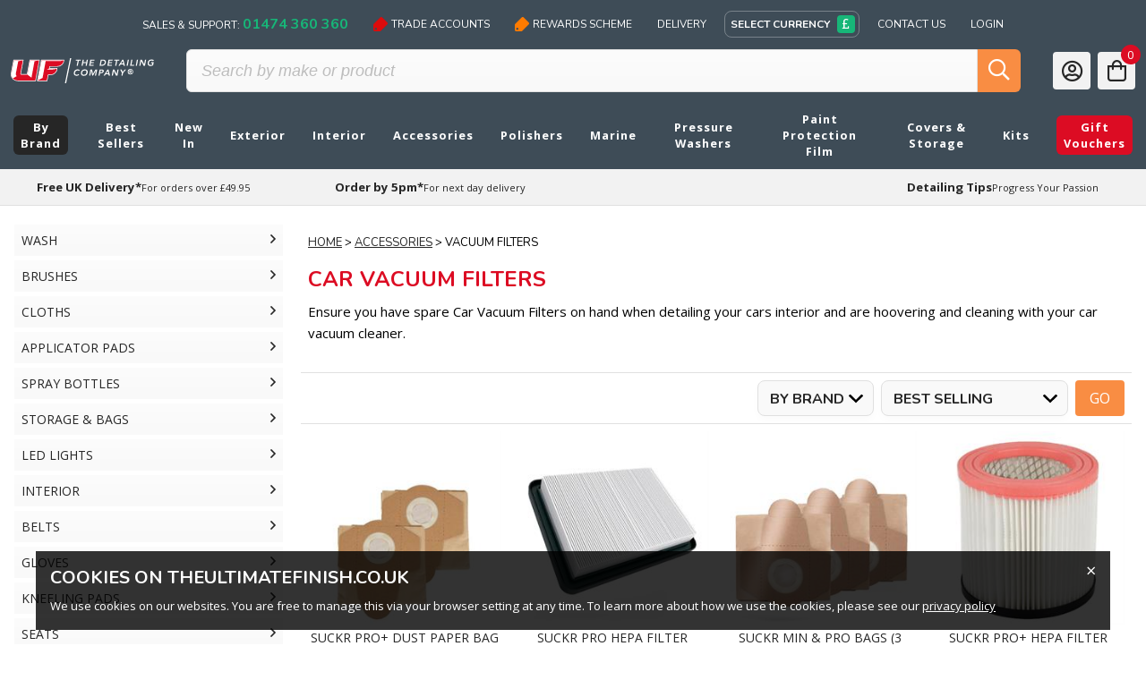

--- FILE ---
content_type: text/html; charset=utf-8
request_url: https://www.theultimatefinish.co.uk/accessories/vacuum-filters.aspx
body_size: 102964
content:


<!DOCTYPE html>

<html lang="en">
<head>
    <!-- Google Tag Manager -->
    <script>(function (w, d, s, l, i) { w[l] = w[l] || []; w[l].push({'gtm.start':
    new Date().getTime(), event: 'gtm.js'}); var f = d.getElementsByTagName(s)[0],
    j = d.createElement(s), dl = l != 'dataLayer' ? '&l=' + l : ''; j.async = true; j.src =
    'https://www.googletagmanager.com/gtm.js?id=' + i + dl; f.parentNode.insertBefore(j, f);
    })(window, document, 'script', 'dataLayer', 'GTM-W2T984H');</script>
    <!-- End Google Tag Manager -->
    <meta charset="UTF-8" /><link rel="preconnect" href="https://fonts.gstatic.com/" crossorigin="" /><link href="https://fonts.googleapis.com/css?family=Nunito:400,700|Open+Sans:400,700&amp;display=swap" rel="stylesheet" /><link href="/css/styles.css?v=116D9C5A-1AAC-4B28-9A14-9E0DB06C90EE" rel="stylesheet" /><meta name="viewport" content="width=device-width, initial-scale=1.0" /><meta http-equiv="X-UA-Compatible" content="ie=edge" /><title>
	Car Vacuum Filters | Car Vacuum Bags &amp; Cleaning Filter
</title><link rel="shortcut icon" href="/Images/flag2.ico" />
    
<link media="screen" rel="stylesheet" href="/Stylesheets/colorbox.css" />


    <!-- PayPal BEGIN -->
    <script>
        ;(function(a,t,o,m,s){a[m]=a[m]||[];a[m].push({t:new Date().getTime(),event:'snippetRun'});var f=t.getElementsByTagName(o)[0],e=t.createElement(o),d=m!=='paypalDDL'?'&m='+m:'';e.async=!0;e.src='https://www.paypal.com/tagmanager/pptm.js?id='+s+d;f.parentNode.insertBefore(e,f);})(window,document,'script','paypalDDL','66d679aa-82fa-4bbc-b1f0-96473d51352a');
    </script>
    <!-- PayPal END -->
    <!-- Force24 Tracking -->
    <script>
        (function (f, o, r, c, e, _2, _4) {
            f.Force24Object = e, f[e] = f[e] || function () {
                    f[e].q = f[e].q || [], f[e].q.push(arguments)
                }, f[e].l = 1 * new Date, _2 = o.createElement(r),
                _4 = o.getElementsByTagName(r)[0], _2.async = !0, _2.src = c, _4.parentNode.insertBefore(_2, _4)
        })(window, document, "script", "https://static.websites.data-crypt.com/scripts/activity/v3/inject-v3.min.js", "f24");

        f24('config', 'set_tracking_id', '7124304f-a211-4b4d-a028-25e97eac1aa9');
        f24('config', 'set_client_id', '2c693e82-091c-4012-80a5-dac0a859843b');
    </script>
    <!-- End Force24 Tracking -->
    <script async src="https://cdn.salesfire.co.uk/code/771d76b4-d018-45f0-b094-69470d4db525.js"></script>
    <!-- TrustBox script --> <script type="text/javascript" src="//widget.trustpilot.com/bootstrap/v5/tp.widget.bootstrap.min.js" async></script> <!-- End TrustBox script -->
<meta content="car vacuum filter, car vacuum filters, car vacuum cleaner filter " name="keywords" /><meta content="Ensure you have spare Car Vacuum Filters on hand when detailing your cars interior and are hoovering and cleaning with your car vacuum cleaner. " name="description" /><link rel="canonical" href="https://www.theultimatefinish.co.uk/accessories/vacuum-filters.aspx" /></head>
<body id="Body">
<!-- Google Tag Manager (noscript) -->
<noscript><iframe src="https://www.googletagmanager.com/ns.html?id=GTM-W2T984H"
                  height="0" width="0" style="display:none;visibility:hidden"></iframe></noscript>
<!-- End Google Tag Manager (noscript) -->
    <script async type="text/javascript" src="https://data.stats.tools/js/data.js"></script>
    <form name="form1" method="post" action="" id="form1">
<div class="aspNetHidden">
<input type="hidden" name="__EVENTTARGET" id="__EVENTTARGET" value="" />
<input type="hidden" name="__EVENTARGUMENT" id="__EVENTARGUMENT" value="" />
<input type="hidden" name="__VIEWSTATE" id="__VIEWSTATE" value="/[base64]/[base64]" />
</div>

<script type="text/javascript">
//<![CDATA[
var theForm = document.forms['form1'];
if (!theForm) {
    theForm = document.form1;
}
function __doPostBack(eventTarget, eventArgument) {
    if (!theForm.onsubmit || (theForm.onsubmit() != false)) {
        theForm.__EVENTTARGET.value = eventTarget;
        theForm.__EVENTARGUMENT.value = eventArgument;
        theForm.submit();
    }
}
//]]>
</script>


<div class="aspNetHidden">

	<input type="hidden" name="__VIEWSTATEGENERATOR" id="__VIEWSTATEGENERATOR" value="81A49854" />
</div>
        <div class="wrapper">
              <div class="header_sub bg-grey-8">
                <div class="container flex flex-no-wrap justify-center content-center items-center hidden_m">
                    <nav class="f-3 flex content-center items-center hidden_m p-t-2">
                        <a class="c-white nun p-2 m-r-3" href="tel:01474360360">Sales &amp; Support: <span class="c-green f-4 bold">01474 360 360</span></a>
                        <a class="c-white nun p-2 m-r-3 flex items-center" href="/uf-trade-account.aspx"><img class="tag m-r-1" src="/Images/icons/tag_red.png" /> Trade Accounts </a>
                        <a class="c-white nun p-2 m-r-3  flex items-center" href="/customer-rewards.aspx"><img class="tag m-r-1" src="/Images/icons/tag_orange.png" /> Rewards Scheme </a>
                        <a class="c-white nun p-2 m-r-3 hidden_t" href="/delivery-information.aspx">Delivery</a>
                        
<div class="currency-selector currency-selector_mini">
    <span class="currency-selector__current inline-flex content-center items-center br-1  r-2 m-r-3">
    <span class=" c-white p-r-2 bold nun uppercase">
         Select Currency
    </span>
    <span class="icon-s flex justify-center content-center items-center bg-green r-1 c-white f-4  flex "><i class="fa-pound-sign far"></i></span>
</span>
<span class="currency-selector__list header__currency justify-center m-t-1 items-center br-1 r-2 p-1 m-r-3 bg-white object-shadow">





<a data-currency="Sterling" class="icon-s flex justify-center content-center items-center  r-1 m-1 " href="#" rel="noindex,nofollow">
    <i class="far fa-pound-sign f-4"></i>
</a>
<a data-currency="Euro" class="icon-s flex justify-center content-center items-center  r-1 m-1 " href="#" rel="noindex,nofollow">
    <i class="far fa-euro-sign f-4"></i>
</a>
<a data-currency="UsDollar" class="icon-s flex justify-center content-center items-center  r-1 m-1 " href="#" rel="noindex,nofollow">
    <i class="far fa-dollar-sign f-4"></i>
</a>
</span>

</div>

                        <a class="c-white nun p-2 m-r-3 hidden_t" href="/contact-us.aspx">Contact Us</a>
                        <a id="MyAccountLink" class="c-white nun p-2 hidden_t" href="/Store/Login.aspx">Login</a>
                    </nav>
                </div>
            </div>

            <header class=" bg-grey-8">
                <div class=" container flex flex-no-wrap content-center items-center p-2 ">
                    <a href="javascript:void(0);" class="header__burger mobile-section-toggle bg-red icon flex justify-center items-center c-white r-1 hidden_t hidden_l hidden_d">
                        <i class="far fa-bars f-6 c-white"></i>
                    </a>
                    <a href="/" class="header__logo flex-1 flex items-center justify-center content-center m-1">
                        <img src="/images/uf.svg" alt="Ultimate Finish logo" />
                    </a>
                    <div class="header__search ">
                        <input name="ctl00$ctl00$SearchTextBox" type="text" maxlength="200" id="SearchTextBox" class="header__search__text-input" placeholder="Search by make or product" onkeypress="return buttonToUse(&#39;SearchButton&#39;, event);" data-lpignore="true" />
                        <button onclick="__doPostBack('ctl00$ctl00$SearchButton','')" id="SearchButton" type="button" class=" header__search-button c-white bg-black b-none">
                            <i class="far fa-search f-6"></i>
                        </button>
                        <a href="javascript:void(0);" class="header__search__close c-white header__search-toggle">
                            <i class="far fa-times f-6 c-white"></i>
                        </a>
                    </div>
                    <a href="javascript:void(0);" class="header__search-toggle  m-1 icon flex justify-center content-center items-center r-1 bg-orange hidden_d">
                        <i class="far fa-search f-6 c-black c-white"></i>
                    </a>
                    <a id="MyAccountLink3" class="bg-grey-border m-1 icon flex justify-center content-center items-center r-1  hidden_m" href="/Store/Login.aspx">
                        <i class="far  fa-user-circle f-6 c-black "></i>
                    </a>
                    <a href="/checkout/1/Basket.aspx" class="header__basket bg-grey-border m-1 icon flex justify-center content-center items-center r-1">
                        
                                           
                                <span class="header__basket__count bg-red c-white">0</span><i class="far fa-shopping-bag f-6 c-black  r-1"></i>
                            
                    </a>
                </div>
            </header>
            


<div class="nav-sections">
                <div class="section-items">
                    <a class="section-item-title section-item-title_active" href="#section-menu">Menu</a>
                    <a class="section-item-title" href="#section-account">Account</a>
                    <div class="nav-section nav-section_active" id="section-menu">
                        <ul class="nav-section__main-nav">
    <li class="nav-section__category ">
        <a href="/by-brand.aspx" class="nav-section__top-link "><span>By Brand</span> 
</a>
        <ul class="nav-section__sub-menu">
            <li class="nav-section__view-all"><a href="javascript:void(0);"  data-link="/by-brand.aspx"><span>All By Brand</span></a></li>
        </ul>
    </li>
    <li class="nav-section__category ">
        <a href="/best-detailing-products.aspx" class="nav-section__top-link "><span>Best Sellers</span> 
</a>
        <ul class="nav-section__sub-menu">
            <li class="nav-section__view-all"><a href="javascript:void(0);"  data-link="/best-detailing-products.aspx"><span>All Best Sellers</span></a></li>
        </ul>
    </li>
    <li class="nav-section__category ">
        <a href="/new-in.aspx" class="nav-section__top-link "><span>New In</span> 
</a>
        <ul class="nav-section__sub-menu">
            <li class="nav-section__view-all"><a href="javascript:void(0);"  data-link="/new-in.aspx"><span>All New In</span></a></li>
        </ul>
    </li>
    <li class="nav-section__category nav-section__category_has-children">
        <a href="/exterior.aspx" class="nav-section__top-link nav-section__top-link_toggle"><span>Exterior</span> 
<i class="far fa-angle-down f-5 m-l-1 c-white"></i>
</a>
        <ul class="nav-section__sub-menu">
            <li class="nav-section__view-all"><a href="javascript:void(0);"  data-link="/exterior.aspx"><span>All Exterior</span></a></li>
<li>
<a class="nav-section__sub-header has-children" href="javascript:void(0);" data-link="/exterior/cleaning.aspx"><span>Exterior Cleaning</span> <i class="far fa-angle-down f-5 m-l-1 c-grey"></i></a>
<ul class="nav-section__sub-menu-2">
    <li><a href="javascript:void(0);" data-link="/exterior/cleaning/snow-foams.aspx"><span>Snow Foams</span></a></li>
    <li><a href="javascript:void(0);" data-link="/exterior/cleaning/foam-lances.aspx"><span>Foam Lances</span></a></li>
    <li><a href="javascript:void(0);" data-link="/exterior/cleaning/pre-wash.aspx"><span>Pre Wash</span></a></li>
    <li><a href="javascript:void(0);" data-link="/exterior/cleaning/shampoos.aspx"><span>Shampoo</span></a></li>
    <li><a href="javascript:void(0);" data-link="/exterior/cleaning/buckets.aspx"><span>Buckets</span></a></li>
    <li><a href="javascript:void(0);" data-link="/exterior/cleaning/mitts.aspx"><span>Mitts</span></a></li>
    <li><a href="javascript:void(0);" data-link="/exterior/cleaning/pads.aspx"><span>Pads</span></a></li>
    <li><a href="javascript:void(0);" data-link="/exterior/cleaning/sponges.aspx"><span>Sponges</span></a></li>
    <li><a href="javascript:void(0);" data-link="/exterior/cleaning/traffic-film.aspx"><span>Traffic Film</span></a></li>
    <li><a href="javascript:void(0);" data-link="/exterior/cleaning/degreasers.aspx"><span>Degreasers</span></a></li>
    <li><a href="javascript:void(0);" data-link="/exterior/cleaning/apc.aspx"><span>APC</span></a></li>
    <li><a href="javascript:void(0);" data-link="/exterior/cleaning/bug.aspx"><span>Bug</span></a></li>
    <li><a href="javascript:void(0);" data-link="/exterior/cleaning/glue-and-tar-removers.aspx"><span>Glue & Tar</span></a></li>
    <li><a href="javascript:void(0);" data-link="/exterior/cleaning/iron-fallout.aspx"><span>Iron Fallout</span></a></li>
    <li><a href="javascript:void(0);" data-link="/exterior/cleaning/clay-bars.aspx"><span>Clay Bars</span></a></li>
    <li><a href="javascript:void(0);" data-link="/exterior/cleaning/water-spot.aspx"><span>Water Spot</span></a></li>
    <li><a href="javascript:void(0);" data-link="/exterior/cleaning/bird-dropping.aspx"><span>Bird Dropping</span></a></li>
    <li><a href="javascript:void(0);" data-link="/exterior/cleaning/waterless.aspx"><span>Waterless</span></a></li>
</ul>
</li>
<li>
<a class="nav-section__sub-header has-children" href="javascript:void(0);" data-link="/exterior/wheel-cleaners.aspx"><span>Wheels Cleaners</span> <i class="far fa-angle-down f-5 m-l-1 c-grey"></i></a>
<ul class="nav-section__sub-menu-2">
    <li><a href="javascript:void(0);" data-link="/exterior/wheel-cleaners/alloy.aspx"><span>Alloy</span></a></li>
    <li><a href="javascript:void(0);" data-link="/exterior/wheel-cleaners/coating.aspx"><span>Coating</span></a></li>
    <li><a href="javascript:void(0);" data-link="https://www.theultimatefinish.co.uk/accessories/brushes/wheel.aspx"><span>Wheel Brushes</span></a></li>
    <li><a href="javascript:void(0);" data-link="/exterior/wheel-cleaners/mitts.aspx"><span>Mitts</span></a></li>
    <li><a href="javascript:void(0);" data-link="/exterior/wheel-cleaners/sponges.aspx"><span>Sponges</span></a></li>
    <li><a href="javascript:void(0);" data-link="/exterior/wheel-cleaners/tyre-dressing.aspx"><span>Tyre Dressing</span></a></li>
    <li><a href="javascript:void(0);" data-link="/exterior/wheel-cleaners/tyre-cleaners.aspx"><span>Tyre Cleaners</span></a></li>
</ul>
</li>
<li>
<a class="nav-section__sub-header has-children" href="javascript:void(0);" data-link="/exterior/glass.aspx"><span>Glass</span> <i class="far fa-angle-down f-5 m-l-1 c-grey"></i></a>
<ul class="nav-section__sub-menu-2">
    <li><a href="javascript:void(0);" data-link="/exterior/glass/cleaners.aspx"><span>Cleaner</span></a></li>
    <li><a href="javascript:void(0);" data-link="/exterior/glass/polish.aspx"><span>Polish</span></a></li>
    <li><a href="javascript:void(0);" data-link="/exterior/glass/sealants.aspx"><span>Sealants</span></a></li>
    <li><a href="javascript:void(0);" data-link="/exterior/glass/screenwash.aspx"><span>Screenwash</span></a></li>
</ul>
</li>
<li>
<a class="nav-section__sub-header has-children" href="javascript:void(0);" data-link="/exterior/drying.aspx"><span>Drying</span> <i class="far fa-angle-down f-5 m-l-1 c-grey"></i></a>
<ul class="nav-section__sub-menu-2">
    <li><a href="javascript:void(0);" data-link="https://www.theultimatefinish.co.uk/accessories/cloths/microfibre/drying.aspx"><span>Microfibre Drying Towel</span></a></li>
    <li><a href="javascript:void(0);" data-link="/exterior/drying/blowers.aspx"><span>Blowers</span></a></li>
    <li><a href="javascript:void(0);" data-link="/exterior/drying/rinse-aids.aspx"><span>Rinse Aids</span></a></li>
    <li><a href="javascript:void(0);" data-link="/exterior/drying/water-filters.aspx"><span>Water Filter</span></a></li>
</ul>
</li>
<li>
<a class="nav-section__sub-header has-children" href="javascript:void(0);" data-link="/exterior/polish.aspx"><span>Polish</span> <i class="far fa-angle-down f-5 m-l-1 c-grey"></i></a>
<ul class="nav-section__sub-menu-2">
    <li><a href="javascript:void(0);" data-link="/exterior/polish/car-scratch-removers.aspx"><span>Scratch Removers</span></a></li>
    <li><a href="javascript:void(0);" data-link="/exterior/polish/glazes.aspx"><span>Glazes</span></a></li>
    <li><a href="javascript:void(0);" data-link="/exterior/polish/all-in-one/.aspx"><span>All In One</span></a></li>
</ul>
</li>
<li>
<a class="nav-section__sub-header has-children" href="javascript:void(0);" data-link="/exterior/paint-protection.aspx"><span>Paint Protection</span> <i class="far fa-angle-down f-5 m-l-1 c-grey"></i></a>
<ul class="nav-section__sub-menu-2">
    <li><a href="javascript:void(0);" data-link="/exterior/paint-protection/ceramic-coating.aspx"><span>Ceramic Coating</span></a></li>
    <li><a href="javascript:void(0);" data-link="/exterior/paint-protection/waxes.aspx"><span>Waxes</span></a></li>
    <li><a href="javascript:void(0);" data-link="/exterior/paint-protection/synthetic-sealants.aspx"><span>Synthetic Sealant</span></a></li>
</ul>
</li>
<li>
<a href="javascript:void(0);" data-link="/exterior/panel-wipes.aspx"><span>Panel Wipes</span></a>
</li>
<li>
<a href="javascript:void(0);" data-link="/exterior/quick-detailers.aspx"><span>Quick Detailers</span></a>
</li>
<li>
<a class="nav-section__sub-header has-children" href="javascript:void(0);" data-link="/exterior/trim-restorers.aspx"><span>Trim Restorers</span> <i class="far fa-angle-down f-5 m-l-1 c-grey"></i></a>
<ul class="nav-section__sub-menu-2">
    <li><a href="javascript:void(0);" data-link="/exterior/trim-restorers/rubber.aspx"><span>Rubber</span></a></li>
    <li><a href="javascript:void(0);" data-link="/exterior/trim-restorers/plastic.aspx"><span>Plastic</span></a></li>
    <li><a href="javascript:void(0);" data-link="/exterior/trim-restorers/vinyl.aspx"><span>Vinyl</span></a></li>
</ul>
</li>
<li>
<a class="nav-section__sub-header has-children" href="javascript:void(0);" data-link="/exterior/metal-protection.aspx"><span>Metal Protection</span> <i class="far fa-angle-down f-5 m-l-1 c-grey"></i></a>
<ul class="nav-section__sub-menu-2">
    <li><a href="javascript:void(0);" data-link="/exterior/metal-protection/polish.aspx"><span>Polish</span></a></li>
    <li><a href="javascript:void(0);" data-link="/exterior/metal-protection/sealants.aspx"><span>Sealants</span></a></li>
    <li><a href="javascript:void(0);" data-link="/exterior/metal-protection/rust-removers.aspx"><span>Rust Removers</span></a></li>
</ul>
</li>
<li>
<a href="javascript:void(0);" data-link="/exterior/soft-top-cleaners.aspx"><span>Soft Top Cleaners</span></a>
</li>
<li>
<a href="javascript:void(0);" data-link="/exterior/headlight-restoration.aspx"><span>Headlight Restoration</span></a>
</li>
<li>
<a href="javascript:void(0);" data-link="/exterior/engine-bay.aspx"><span>Engine Bay</span></a>
</li>
<li>
<a href="javascript:void(0);" data-link="/exterior/stone-chips-repair.aspx"><span>Stone Chips Repair</span></a>
</li>
<li>
<a href="javascript:void(0);" data-link="/exterior/matte-paint.aspx"><span>Matte Paint</span></a>
</li>
        </ul>
    </li>
    <li class="nav-section__category nav-section__category_has-children">
        <a href="/interior.aspx" class="nav-section__top-link nav-section__top-link_toggle"><span>Interior</span> 
<i class="far fa-angle-down f-5 m-l-1 c-white"></i>
</a>
        <ul class="nav-section__sub-menu">
            <li class="nav-section__view-all"><a href="javascript:void(0);"  data-link="/interior.aspx"><span>All Interior</span></a></li>
<li>
<a href="javascript:void(0);" data-link="/interior/cleaning.aspx"><span>Interior Cleaning</span></a>
</li>
<li>
<a href="javascript:void(0);" data-link="/interior/air-fresheners-deodorisers.aspx"><span>Air Fresheners & Deodorisers</span></a>
</li>
<li>
<a href="javascript:void(0);" data-link="/interior/vacuum-cleaners.aspx"><span>Vacuum Cleaners</span></a>
</li>
<li>
<a href="javascript:void(0);" data-link="/interior/accessories.aspx"><span>Interior Accessories</span></a>
</li>
<li>
<a class="nav-section__sub-header has-children" href="javascript:void(0);" data-link="/interior/carpet-fabric.aspx"><span>Carpet & Fabric</span> <i class="far fa-angle-down f-5 m-l-1 c-grey"></i></a>
<ul class="nav-section__sub-menu-2">
    <li><a href="javascript:void(0);" data-link="/interior/carpet-fabric/cleaners.aspx"><span>Cleaners</span></a></li>
    <li><a href="javascript:void(0);" data-link="/interior/carpet-fabric/protectors.aspx"><span>Protectors</span></a></li>
</ul>
</li>
<li>
<a class="nav-section__sub-header has-children" href="javascript:void(0);" data-link="/interior/leather.aspx"><span>Leather</span> <i class="far fa-angle-down f-5 m-l-1 c-grey"></i></a>
<ul class="nav-section__sub-menu-2">
    <li><a href="javascript:void(0);" data-link="/interior/leather/cleaners.aspx"><span>Cleaners</span></a></li>
    <li><a href="javascript:void(0);" data-link="/interior/leather/protection.aspx"><span>Protection</span></a></li>
    <li><a href="javascript:void(0);" data-link="/interior/leather/brushes.aspx"><span>Brushes</span></a></li>
    <li><a href="javascript:void(0);" data-link="/interior/leather/repair-kits.aspx"><span>Repair Kits</span></a></li>
    <li><a href="javascript:void(0);" data-link="/interior/leather/kits.aspx"><span>Kits</span></a></li>
</ul>
</li>
<li>
<a class="nav-section__sub-header has-children" href="javascript:void(0);" data-link="/interior/protectors.aspx"><span>Protectors</span> <i class="far fa-angle-down f-5 m-l-1 c-grey"></i></a>
<ul class="nav-section__sub-menu-2">
    <li><a href="javascript:void(0);" data-link="/interior/protectors/dashboard.aspx"><span>Dashboard</span></a></li>
    <li><a href="javascript:void(0);" data-link="/interior/protectors/door.aspx"><span>Door</span></a></li>
</ul>
</li>
        </ul>
    </li>
    <li class="nav-section__category nav-section__category_has-children">
        <a href="/accessories.aspx" class="nav-section__top-link nav-section__top-link_toggle"><span>Accessories</span> 
<i class="far fa-angle-down f-5 m-l-1 c-white"></i>
</a>
        <ul class="nav-section__sub-menu">
            <li class="nav-section__view-all"><a href="javascript:void(0);"  data-link="/accessories.aspx"><span>All Accessories</span></a></li>
<li>
<a class="nav-section__sub-header has-children" href="javascript:void(0);" data-link="/accessories/wash.aspx"><span>Wash</span> <i class="far fa-angle-down f-5 m-l-1 c-grey"></i></a>
<ul class="nav-section__sub-menu-2">
    <li><a href="javascript:void(0);" data-link="https://www.theultimatefinish.co.uk/exterior/cleaning/buckets.aspx"><span>Buckets</span></a></li>
    <li><a href="javascript:void(0);" data-link="https://www.theultimatefinish.co.uk/exterior/cleaning/mitts.aspx"><span>Mitts</span></a></li>
    <li><a href="javascript:void(0);" data-link="https://www.theultimatefinish.co.uk/exterior/cleaning/pads.aspx"><span>Pads</span></a></li>
    <li><a href="javascript:void(0);" data-link="https://www.theultimatefinish.co.uk/exterior/cleaning/sponges.aspx"><span>Sponges</span></a></li>
    <li><a href="javascript:void(0);" data-link="https://www.theultimatefinish.co.uk/exterior/drying/blowers.aspx"><span>Car Dryers</span></a></li>
    <li><a href="javascript:void(0);" data-link="https://www.theultimatefinish.co.uk/exterior/drying/water-filters.aspx"><span>Water Filter</span></a></li>
</ul>
</li>
<li>
<a class="nav-section__sub-header has-children" href="javascript:void(0);" data-link="/accessories/brushes.aspx"><span>Brushes</span> <i class="far fa-angle-down f-5 m-l-1 c-grey"></i></a>
<ul class="nav-section__sub-menu-2">
    <li><a href="javascript:void(0);" data-link="/accessories/brushes/wheel.aspx"><span>Wheel</span></a></li>
    <li><a href="javascript:void(0);" data-link="/accessories/brushes/interior.aspx"><span>Interior</span></a></li>
    <li><a href="javascript:void(0);" data-link="/accessories/brushes/kits.aspx"><span>Kits</span></a></li>
</ul>
</li>
<li>
<a class="nav-section__sub-header has-children" href="javascript:void(0);" data-link="/accessories/cloths.aspx"><span>Cloths</span> <i class="far fa-angle-down f-5 m-l-1 c-grey"></i></a>
<ul class="nav-section__sub-menu-2">
    <li><a href="javascript:void(0);" data-link="/accessories/cloths/microfibre.aspx"><span>Microfibre Cloths</span></a></li>
    <li><a href="javascript:void(0);" data-link="/accessories/cloths/buffing.aspx"><span>Buffing Cloths</span></a></li>
    <li><a href="javascript:void(0);" data-link="/accessories/cloths/glass.aspx"><span>Glass</span></a></li>
</ul>
</li>
<li>
<a href="javascript:void(0);" data-link="/accessories/applicator-pads.aspx"><span>Applicator Pads</span></a>
</li>
<li>
<a class="nav-section__sub-header has-children" href="javascript:void(0);" data-link="/accessories/spray-bottles.aspx"><span>Spray Bottles</span> <i class="far fa-angle-down f-5 m-l-1 c-grey"></i></a>
<ul class="nav-section__sub-menu-2">
    <li><a href="javascript:void(0);" data-link="/accessories/spray-bottles/foamers.aspx"><span>Foamers</span></a></li>
    <li><a href="javascript:void(0);" data-link="/accessories/spray-bottles/trigger-spray-heads.aspx"><span>Trigger Spray Heads</span></a></li>
</ul>
</li>
<li>
<a class="nav-section__sub-header has-children" href="javascript:void(0);" data-link="/accessories/storage-and-bags.aspx"><span>Storage & Bags</span> <i class="far fa-angle-down f-5 m-l-1 c-grey"></i></a>
<ul class="nav-section__sub-menu-2">
    <li><a href="javascript:void(0);" data-link="/accessories/storage-and-bags/bags.aspx"><span>Bags</span></a></li>
    <li><a href="javascript:void(0);" data-link="/accessories/storage-and-bags/trolley.aspx"><span>Trolley</span></a></li>
    <li><a href="javascript:void(0);" data-link="/accessories/storage-and-bags/wall-mount.aspx"><span>Wall Mounts</span></a></li>
</ul>
</li>
<li>
<a href="javascript:void(0);" data-link="/accessories/led-lights.aspx"><span>LED Lights</span></a>
</li>
<li>
<a class="nav-section__sub-header has-children" href="javascript:void(0);" data-link="/accessories/interior.aspx"><span>Interior</span> <i class="far fa-angle-down f-5 m-l-1 c-grey"></i></a>
<ul class="nav-section__sub-menu-2">
    <li><a href="javascript:void(0);" data-link="/accessories/interior/swabs.aspx"><span>Swabs</span></a></li>
    <li><a href="javascript:void(0);" data-link="/accessories/interior/magic-erasers.aspx"><span>Magic Erasers</span></a></li>
</ul>
</li>
<li>
<a href="javascript:void(0);" data-link="/accessories/belts.aspx"><span>Belts</span></a>
</li>
<li>
<a href="javascript:void(0);" data-link="/accessories/gloves.aspx"><span>Gloves</span></a>
</li>
<li>
<a href="javascript:void(0);" data-link="/accessories/kneeling-pads.aspx"><span>Kneeling Pads</span></a>
</li>
<li>
<a href="javascript:void(0);" data-link="/accessories/seats.aspx"><span>Seats</span></a>
</li>
<li>
<a href="javascript:void(0);" data-link="/accessories/squeegee-ppf.aspx"><span>Squeegee PPF</span></a>
</li>
<li>
<a href="javascript:void(0);" data-link="/accessories/vacuum-filters.aspx"><span>Vacuum Filters</span></a>
</li>
<li>
<a class="nav-section__sub-header has-children" href="javascript:void(0);" data-link="/accessories/polishing.aspx"><span>Polishing</span> <i class="far fa-angle-down f-5 m-l-1 c-grey"></i></a>
<ul class="nav-section__sub-menu-2">
    <li><a href="javascript:void(0);" data-link="/accessories/polishing/tapes.aspx"><span>Tapes</span></a></li>
    <li><a href="javascript:void(0);" data-link="/accessories/polishing/cable-clamps.aspx"><span>Cable Clamps</span></a></li>
    <li><a href="javascript:void(0);" data-link="/polishers/tools/paint-depth-gauges.aspx"><span>Paint Depth Gauges</span></a></li>
</ul>
</li>
<li>
<a href="javascript:void(0);" data-link="https://www.theultimatefinish.co.uk/polishers/tools/dust-extraction.aspx"><span>Dust Bags</span></a>
</li>
        </ul>
    </li>
    <li class="nav-section__category nav-section__category_has-children">
        <a href="/polishers.aspx" class="nav-section__top-link nav-section__top-link_toggle"><span>Polishers</span> 
<i class="far fa-angle-down f-5 m-l-1 c-white"></i>
</a>
        <ul class="nav-section__sub-menu">
            <li class="nav-section__view-all"><a href="javascript:void(0);"  data-link="/polishers.aspx"><span>All Polishers</span></a></li>
<li>
<a class="nav-section__sub-header has-children" href="javascript:void(0);" data-link="/polishers/machines.aspx"><span>Machines</span> <i class="far fa-angle-down f-5 m-l-1 c-grey"></i></a>
<ul class="nav-section__sub-menu-2">
    <li><a href="javascript:void(0);" data-link="/polishers/machines/dual-action.aspx"><span>Dual Action</span></a></li>
    <li><a href="javascript:void(0);" data-link="/polishers/machines/rotary.aspx"><span>Rotary</span></a></li>
    <li><a href="javascript:void(0);" data-link="/polishers/machines/cordless.aspx"><span>Cordless</span></a></li>
    <li><a href="javascript:void(0);" data-link="/polishers/machines/direct-drive.aspx"><span>Direct Drive</span></a></li>
</ul>
</li>
<li>
<a class="nav-section__sub-header has-children" href="javascript:void(0);" data-link="/polishers/pads.aspx"><span>Pads</span> <i class="far fa-angle-down f-5 m-l-1 c-grey"></i></a>
<ul class="nav-section__sub-menu-2">
    <li><a href="javascript:void(0);" data-link="/polishers/pads/heavy-cut.aspx"><span>Heavy Cut</span></a></li>
    <li><a href="javascript:void(0);" data-link="/polishers/pads/medium-cut.aspx"><span>Medium Cut</span></a></li>
    <li><a href="javascript:void(0);" data-link="/polishers/pads/finishing.aspx"><span>Finishing</span></a></li>
    <li><a href="javascript:void(0);" data-link="/polishers/pads/microfibre.aspx"><span>Microfibre</span></a></li>
    <li><a href="javascript:void(0);" data-link="/polishers/pads/wool.aspx"><span>Wool</span></a></li>
    <li><a href="javascript:void(0);" data-link="/polishers/pads/abrasive.aspx"><span>Abrasive</span></a></li>
</ul>
</li>
<li>
<a class="nav-section__sub-header has-children" href="javascript:void(0);" data-link="/polishers/polishes-compounds.aspx"><span>Polishes & Compounds</span> <i class="far fa-angle-down f-5 m-l-1 c-grey"></i></a>
<ul class="nav-section__sub-menu-2">
    <li><a href="javascript:void(0);" data-link="/polishers/polishes-compounds/heavy-cut.aspx"><span>Heavy Cut</span></a></li>
    <li><a href="javascript:void(0);" data-link="/polishers/polishes-compounds/medium-cut.aspx"><span>Medium Cut</span></a></li>
    <li><a href="javascript:void(0);" data-link="/polishers/polishes-compounds/finishing.aspx"><span>Finishing</span></a></li>
    <li><a href="javascript:void(0);" data-link="/polishers/polishes-compounds/all-in-one.aspx"><span>All In One</span></a></li>
    <li><a href="javascript:void(0);" data-link="/polishers/polishes-compounds/sealants-waxes.aspx"><span>Sealants & Waxes</span></a></li>
</ul>
</li>
<li>
<a class="nav-section__sub-header has-children" href="javascript:void(0);" data-link="/polishers/tools.aspx"><span>Tools</span> <i class="far fa-angle-down f-5 m-l-1 c-grey"></i></a>
<ul class="nav-section__sub-menu-2">
    <li><a href="javascript:void(0);" data-link="/polishers/tools/gloss-meters.aspx"><span>Gloss Meters</span></a></li>
    <li><a href="javascript:void(0);" data-link="/polishers/tools/paint-depth-gauges.aspx"><span>Paint Depth Gauges</span></a></li>
    <li><a href="javascript:void(0);" data-link="/polishers/tools/backing-plates.aspx"><span>Backing Plates</span></a></li>
    <li><a href="javascript:void(0);" data-link="/polishers/tools/flexible-shaft.aspx"><span>Flexible Shaft</span></a></li>
    <li><a href="javascript:void(0);" data-link="https://www.theultimatefinish.co.uk/accessories/led-lights.aspx"><span>LED Lights</span></a></li>
    <li><a href="javascript:void(0);" data-link="/polishers/tools/accessories.aspx"><span>Accessories</span></a></li>
    <li><a href="javascript:void(0);" data-link="/polishers/tools/dust-extraction.aspx"><span>Dust Extraction</span></a></li>
</ul>
</li>
        </ul>
    </li>
    <li class="nav-section__category ">
        <a href="/marine.aspx" class="nav-section__top-link "><span>Marine</span> 
</a>
        <ul class="nav-section__sub-menu">
            <li class="nav-section__view-all"><a href="javascript:void(0);"  data-link="/marine.aspx"><span>All Marine</span></a></li>
        </ul>
    </li>
    <li class="nav-section__category nav-section__category_has-children">
        <a href="/pressure-washers.aspx" class="nav-section__top-link nav-section__top-link_toggle"><span>Pressure Washers</span> 
<i class="far fa-angle-down f-5 m-l-1 c-white"></i>
</a>
        <ul class="nav-section__sub-menu">
            <li class="nav-section__view-all"><a href="javascript:void(0);"  data-link="/pressure-washers.aspx"><span>All Pressure Washers</span></a></li>
<li>
<a class="nav-section__sub-header has-children" href="javascript:void(0);" data-link="/pressure-washers/accessories.aspx"><span>Pressure Washer Accessories</span> <i class="far fa-angle-down f-5 m-l-1 c-grey"></i></a>
<ul class="nav-section__sub-menu-2">
    <li><a href="javascript:void(0);" data-link="/pressure-washer/accessories/trigger-guns.aspx"><span>Trigger Guns</span></a></li>
    <li><a href="javascript:void(0);" data-link="/pressure-washer/accessories/hoses.aspx"><span>Hoses</span></a></li>
    <li><a href="javascript:void(0);" data-link="https://www.theultimatefinish.co.uk/exterior/cleaning/foam-lances.aspx"><span>Foam Cannons</span></a></li>
    <li><a href="javascript:void(0);" data-link="/pressure-washer/accessories/extension-lances.aspx"><span>Extensions Lances</span></a></li>
    <li><a href="javascript:void(0);" data-link="/pressure-washer/accessories/patio-cleaners.aspx"><span>Patio Cleaners</span></a></li>
    <li><a href="javascript:void(0);" data-link="/pressure-washer/accessories/nozzles.aspx"><span>Nozzles</span></a></li>
    <li><a href="javascript:void(0);" data-link="/pressure-washer/accessories/adapters.aspx"><span>Adapters</span></a></li>
    <li><a href="javascript:void(0);" data-link="/pressure-washer/accessories/wall-mounts.aspx"><span>Wall Mounts</span></a></li>
    <li><a href="javascript:void(0);" data-link="/pressure-washer/accessories/trolleys.aspx"><span>Trolleys</span></a></li>
    <li><a href="javascript:void(0);" data-link="https://www.theultimatefinish.co.uk/exterior/cleaning/foam-lances.aspx"><span>Bottles</span></a></li>
    <li><a href="javascript:void(0);" data-link="/pressure-washer/accessories/wheels.aspx"><span>Wheels</span></a></li>
</ul>
</li>
<li>
<a href="javascript:void(0);" data-link="/pressure-washers/portable.aspx"><span>Portable Pressure Washers</span></a>
</li>
<li>
<a href="javascript:void(0);" data-link="/pressure-washers/industrial.aspx"><span>Industrial Pressure Washers</span></a>
</li>
        </ul>
    </li>
    <li class="nav-section__category ">
        <a href="/paint-protection-film.aspx" class="nav-section__top-link "><span>Paint Protection Film</span> 
</a>
        <ul class="nav-section__sub-menu">
            <li class="nav-section__view-all"><a href="javascript:void(0);"  data-link="/paint-protection-film.aspx"><span>All Paint Protection Film</span></a></li>
        </ul>
    </li>
    <li class="nav-section__category nav-section__category_has-children">
        <a href="/covers-storage.aspx" class="nav-section__top-link nav-section__top-link_toggle"><span>Covers & Storage</span> 
<i class="far fa-angle-down f-5 m-l-1 c-white"></i>
</a>
        <ul class="nav-section__sub-menu">
            <li class="nav-section__view-all"><a href="javascript:void(0);"  data-link="/covers-storage.aspx"><span>All Covers & Storage</span></a></li>
<li>
<a href="javascript:void(0);" data-link="/covers-storage/outdoor.aspx"><span>Outdoor</span></a>
</li>
<li>
<a href="javascript:void(0);" data-link="/covers-storage/indoor.aspx"><span>Indoor</span></a>
</li>
<li>
<a href="javascript:void(0);" data-link="/covers-storage/tailored.aspx"><span>Tailored</span></a>
</li>
<li>
<a class="nav-section__sub-header has-children" href="javascript:void(0);" data-link="/covers-storage/by-brand.aspx"><span>By Brand</span> <i class="far fa-angle-down f-5 m-l-1 c-grey"></i></a>
<ul class="nav-section__sub-menu-2">
    <li><a href="javascript:void(0);" data-link="/covers-storage/by-brand/audi.aspx"><span>Audi</span></a></li>
    <li><a href="javascript:void(0);" data-link="/covers-storage/by-brand/bmw.aspx"><span>BMW</span></a></li>
    <li><a href="javascript:void(0);" data-link="/covers-storage/by-brand/ferrari.aspx"><span>Ferrari</span></a></li>
    <li><a href="javascript:void(0);" data-link="/covers-storage/by-brand/mercedes-benz.aspx"><span>Mercedes-Benz</span></a></li>
    <li><a href="javascript:void(0);" data-link="/covers-storage/by-brand/porsche.aspx"><span>Porsche</span></a></li>
</ul>
</li>
<li>
<a href="javascript:void(0);" data-link="/covers-storage/silk-reveal.aspx"><span>Silks Reveal</span></a>
</li>
<li>
<a href="javascript:void(0);" data-link="/covers-storage/cover-accessories.aspx"><span>Cover Accessories</span></a>
</li>
<li>
<a href="javascript:void(0);" data-link="/covers-storage/cover-logos.aspx"><span>Cover Logos</span></a>
</li>
<li>
<a href="javascript:void(0);" data-link="/covers-storage/battery-chargers.aspx"><span>Battery Chargers</span></a>
</li>
        </ul>
    </li>
    <li class="nav-section__category nav-section__category_has-children">
        <a href="/kits.aspx" class="nav-section__top-link nav-section__top-link_toggle"><span>Kits</span> 
<i class="far fa-angle-down f-5 m-l-1 c-white"></i>
</a>
        <ul class="nav-section__sub-menu">
            <li class="nav-section__view-all"><a href="javascript:void(0);"  data-link="/kits.aspx"><span>All Kits</span></a></li>
<li>
<a href="javascript:void(0);" data-link="/kits/exterior.aspx"><span>Exterior Kits</span></a>
</li>
<li>
<a href="javascript:void(0);" data-link="/kits/interior.aspx"><span>Interior Kits</span></a>
</li>
        </ul>
    </li>
    <li class="nav-section__category ">
        <a href="/gift-vouchers.aspx" class="nav-section__top-link "><span>Gift Vouchers</span> 
</a>
        <ul class="nav-section__sub-menu">
            <li class="nav-section__view-all"><a href="javascript:void(0);"  data-link="/gift-vouchers.aspx"><span>All Gift Vouchers</span></a></li>
        </ul>
    </li>
</ul>

                    </div>
                    <div class="nav-section" id="section-account">
                        
<span class="currency-selector-mobile">
    <span>Select Currency</span>
    <span class="mobile-currency  inline-flex justify-center m-t-1 items-center currency-selector__list">
        <a data-currency="Sterling" class="icon-s flex justify-center content-center items-center  r-1 m-1 " href="#" rel="noindex,nofollow">
    <i class="far fa-pound-sign f-4"></i>
</a>
<a data-currency="Euro" class="icon-s flex justify-center content-center items-center  r-1 m-1 " href="#" rel="noindex,nofollow">
    <i class="far fa-euro-sign f-4"></i>
</a>
<a data-currency="UsDollar" class="icon-s flex justify-center content-center items-center  r-1 m-1 " href="#" rel="noindex,nofollow">
    <i class="far fa-dollar-sign f-4"></i>
</a>

    </span>
</span>
                        <a id="MainNavigation_MyAccountLink" class="nav-section__top-link" href="/Store/Login.aspx">Login</a>
                        <a class="nav-section__top-link" href="/customer-rewards.aspx">Rewards Scheme </a>
                        <a class="nav-section__top-link" href="/uf-trade-account.aspx">Trade Accounts </a>
                        <a class="nav-section__top-link" href="/delivery-information.aspx">Delivery</a>
                        <a class="nav-section__top-link" href="/contact-us.aspx">Contact Us</a>
                        <a class="nav-section__top-link" href="tel:01474360360">Sales &amp; Support: 01474 360 360</a>
                    </div>
                </div>
            </div>
            <div class="benefits-bar  flex  br-b-1">
                <a class="benefits-bar__benefit" href="/free-uk-delivery.aspx">
                    <span class="benefits-bar__text">
                        <span class="benefits-bar__title">Free UK Delivery* </span>
                        <span class="benefits-bar__sub">For orders over &pound;49.95</span>
                    </span>
                </a>
                <a class="benefits-bar__benefit" href="/delivery-information.aspx">

                    <span class="benefits-bar__text">
                        <span class="benefits-bar__title">Order by 5pm* </span>
                        <span class="benefits-bar__sub">For next day delivery</span>
                    </span>
                </a>
                <div class="benefits-bar__benefit">
                    <!-- TrustBox widget - Micro Review Count --> <div class="trustpilot-widget" data-locale="en-GB" data-template-id="5419b6a8b0d04a076446a9ad" data-businessunit-id="487c8f4b000064000502f088" data-style-height="24px" data-style-width="100%" data-theme="light" data-style-alignment="center"> <a href="https://uk.trustpilot.com/review/www.theultimatefinish.co.uk" target="_blank" rel="noopener">Trustpilot</a> </div> <!-- End TrustBox widget -->
                </div>
                <a class="benefits-bar__benefit hidden_t" href="/car-care-blog/">

                    <span class="benefits-bar__text">
                        <span class="benefits-bar__title">Detailing Tips</span>
                        <span class="benefits-bar__sub">Progress Your Passion</span>
                    </span>
                </a>
            </div>
            <main>
                 
                

    <div class="grid_sidebar">
                <div class="main">
                    <div id="MessageDisplay"></div> 
                    <span class="breadcrumbs nun"><a href="/">Home</a>   &gt;  <a href="/accessories.aspx">Accessories</a>  &gt;  <span>Vacuum Filters</span></span>
                    <h1 class="page-title">
                        
    Car Vacuum Filters

                    </h1>
                    <div class="page-content">
                        <div class="mobile-truncated">
                            
    
            <p>Ensure you have spare Car Vacuum Filters on hand when detailing your cars interior and are hoovering and cleaning with your car vacuum cleaner.</p>

        

                        </div>
                        <div class="hidden-content"></div>
                    </div>
                </div>
                <div class="sidebar">
                    
    <div class="hidden_t- p-3 "><a class="vertical-nav-toggle flex c-white bg-grey-8 r-1 w-100 nun tdnone center uppercase justify-center p-3 bold " href="javascript:void(0);">Filter By Category <i class="far fa-angle-down f-6 m-l-1 c-white"></i></a></div><nav class="vertical-nav hidden_m "><a href="/accessories/wash.aspx" class="nav-item bg-input c-black flex"><span class="uppercase">Wash</span><i class="far fa-angle-right"></i></a><a href="/accessories/brushes.aspx" class="nav-item bg-input c-black flex"><span class="uppercase">Brushes</span><i class="far fa-angle-right"></i></a><a href="/accessories/cloths.aspx" class="nav-item bg-input c-black flex"><span class="uppercase">Cloths</span><i class="far fa-angle-right"></i></a><a href="/accessories/applicator-pads.aspx" class="nav-item bg-input c-black flex"><span class="uppercase">Applicator Pads</span><i class="far fa-angle-right"></i></a><a href="/accessories/spray-bottles.aspx" class="nav-item bg-input c-black flex"><span class="uppercase">Spray Bottles</span><i class="far fa-angle-right"></i></a><a href="/accessories/storage-and-bags.aspx" class="nav-item bg-input c-black flex"><span class="uppercase">Storage &amp; Bags</span><i class="far fa-angle-right"></i></a><a href="/accessories/led-lights.aspx" class="nav-item bg-input c-black flex"><span class="uppercase">LED Lights</span><i class="far fa-angle-right"></i></a><a href="/accessories/interior.aspx" class="nav-item bg-input c-black flex"><span class="uppercase">Interior</span><i class="far fa-angle-right"></i></a><a href="/accessories/belts.aspx" class="nav-item bg-input c-black flex"><span class="uppercase">Belts</span><i class="far fa-angle-right"></i></a><a href="/accessories/gloves.aspx" class="nav-item bg-input c-black flex"><span class="uppercase">Gloves</span><i class="far fa-angle-right"></i></a><a href="/accessories/kneeling-pads.aspx" class="nav-item bg-input c-black flex"><span class="uppercase">Kneeling Pads</span><i class="far fa-angle-right"></i></a><a href="/accessories/seats.aspx" class="nav-item bg-input c-black flex"><span class="uppercase">Seats</span><i class="far fa-angle-right"></i></a><a href="/accessories/squeegee-ppf.aspx" class="nav-item bg-input c-black flex"><span class="uppercase">Squeegee PPF</span><i class="far fa-angle-right"></i></a><a href="/accessories/vacuum-filters.aspx" class="nav-item bg-input c-black flex"><span class="uppercase">Vacuum Filters</span><i class="far fa-angle-right"></i></a><a href="/accessories/polishing.aspx" class="nav-item bg-input c-black flex"><span class="uppercase">Polishing</span><i class="far fa-angle-right"></i></a><a href="/accessories/dust-bags.aspx" class="nav-item bg-input c-black flex"><span class="uppercase">Dust Bags</span><i class="far fa-angle-right"></i></a></nav>

                </div>
                
    
    <div class="content-area">
        <div class="flex p-1 br-t-1 br-b-1 m-t-2 justify-end" id="sorter">
            <div class="max-width_tablet inline-flex flex-wrap_m  justify-end">
                <div class="m-1 flex-grow">
                    <select name="ctl00$ctl00$Columns$AdditionalContentPlaceHolder$Manufacturer" id="Columns_AdditionalContentPlaceHolder_Manufacturer" class="select nun">
	<option value="0">By Brand</option>
	<option value="233">BigBoi</option>

</select>
                </div>
                
                <div class="m-1 flex-grow">
                <select name="ctl00$ctl00$Columns$AdditionalContentPlaceHolder$Sort" id="Columns_AdditionalContentPlaceHolder_Sort" class="select nun">
	<option selected="selected" value="DisplayOrder-Asc">Best Selling</option>
	<option value="Price-Asc">Price low to high</option>
	<option value="Price-Desc">Price high to low</option>
	<option value="Name-Asc">Name A-Z</option>
	<option value="Name-Desc">Name Z-A</option>
	<option value="Code-Asc">Product Code A-Z</option>
	<option value="Code-Desc">Product Code Z-A</option>

</select></div>
                <input type="submit" name="ctl00$ctl00$Columns$AdditionalContentPlaceHolder$SortButton" value="Go" id="Columns_AdditionalContentPlaceHolder_SortButton" class="go-button button button_padding c-white bg-orange m-1 nun r-1" />   
            </div>
        </div>
            
                    <div class="product-list product-list_fullwidth">
                 
                    

<a href="/products/bigboi-suckr-pro-plus-dust-paper-bag-2-pack.aspx" class="product-list__item flex ">
    <span class="product-list__img">
    <img title="BigBoi SuckR Pro+ Dust Paper Bag (2 Pack)" loading="lazy" src="/DynamicImages/21264-250-250/suckr-pro-dust-paper-bag-(2-pack).png" alt="BigBoi SuckR Pro+ Dust Paper Bag (2 Pack)" style="height:250px;width:250px;" />
        
    </span>
    <span class="uppercase  product-list__title">
        SuckR Pro+ Dust Paper Bag (2 Pack)
    </span>
    <span class="product__stars"><img src="/images/zero-stars.svg" alt="zero star rating for product page" class="product__stars"></span>
    <span class="product-list__manufacturer">by BigBoi</span>
    <span class="product-list__price">&pound;19.95</span>
    
    </a>           
                 
                    

<a href="/products/bigboi-suckr-pro-hepa-filter.aspx" class="product-list__item flex ">
    <span class="product-list__img">
    <img title="BigBoi SuckR Pro Hepa Filter" loading="lazy" src="/DynamicImages/16996-250-250/suckr-pro-hepa-filter.png" alt="BigBoi SuckR Pro Hepa Filter" style="height:250px;width:250px;" />
        
    </span>
    <span class="uppercase  product-list__title">
        SuckR Pro Hepa Filter
    </span>
    <span class="product__stars"><img src="/images/zero-stars.svg" alt="zero star rating for product page" class="product__stars"></span>
    <span class="product-list__manufacturer">by BigBoi</span>
    <span class="product-list__price">&pound;25.00</span>
    
    </a>           
                 
                    

<a href="/products/bigboi-suckr-pro-bags-3-pack.aspx" class="product-list__item flex ">
    <span class="product-list__img">
    <img title="BigBoi SuckR Pro Bags (3 Pack)" loading="lazy" src="/DynamicImages/20646-250-250/suckr-min-pro-bags-(3-pack).png" alt="BigBoi SuckR Pro Bags (3 Pack)" style="height:250px;width:250px;" />
        
    </span>
    <span class="uppercase  product-list__title">
        SuckR Min & Pro Bags (3 Pack)
    </span>
    <span class="product__stars"><img src="/images/zero-stars.svg" alt="zero star rating for product page" class="product__stars"></span>
    <span class="product-list__manufacturer">by BigBoi</span>
    <span class="product-list__price">&pound;15.00</span>
    
    </a>           
                 
                    

<a href="/products/bigboi-suckr-pro-plus-hepa-filter.aspx" class="product-list__item flex ">
    <span class="product-list__img">
    <img title="BigBoi SuckR Pro+ HEPA Filter" loading="lazy" src="/DynamicImages/21261-250-250/suckr-pro-hepa-filter.png" alt="BigBoi SuckR Pro+ HEPA Filter" style="height:250px;width:250px;" />
        
    </span>
    <span class="uppercase  product-list__title">
        SuckR Pro+ HEPA Filter
    </span>
    <span class="product__stars"><img src="/images/zero-stars.svg" alt="zero star rating for product page" class="product__stars"></span>
    <span class="product-list__manufacturer">by BigBoi</span>
    <span class="product-list__price">&pound;27.00</span>
    
    </a>           
                 
                    

<a href="/products/bigboi-suckr-pro-plus-sponge-filter-wet-cleaning.aspx" class="product-list__item flex ">
    <span class="product-list__img">
    <img title="BigBoi SuckR Pro+ Sponge Filter Wet Cleaning" loading="lazy" src="/DynamicImages/21262-250-250/suckr-pro-sponge-filter-wet-cleaning.png" alt="BigBoi SuckR Pro+ Sponge Filter Wet Cleaning" style="height:250px;width:250px;" />
        
    </span>
    <span class="uppercase  product-list__title">
        SuckR Pro+ Sponge Filter Wet Cleaning
    </span>
    <span class="product__stars"><img src="/images/zero-stars.svg" alt="zero star rating for product page" class="product__stars"></span>
    <span class="product-list__manufacturer">by BigBoi</span>
    <span class="product-list__price">&pound;19.95</span>
    
    </a>           
                 
                    

<a href="/products/bigboi-suckr-pro-plus-cotton-filter-bag.aspx" class="product-list__item flex ">
    <span class="product-list__img">
    <img title="BigBoi SuckR Pro+ Cotton Bag Protection Case" loading="lazy" src="/DynamicImages/21269-250-250/suckr-pro-cotton-bag-protection-case.png" alt="BigBoi SuckR Pro+ Cotton Bag Protection Case" style="height:250px;width:250px;" />
        
    </span>
    <span class="uppercase  product-list__title">
        SuckR Pro+ Cotton Bag Protection Case
    </span>
    <span class="product__stars"><img src="/images/zero-stars.svg" alt="zero star rating for product page" class="product__stars"></span>
    <span class="product-list__manufacturer">by BigBoi</span>
    <span class="product-list__price">&pound;24.95</span>
    
    </a>           
                 
                    

<a href="/products/bigboi-suckr-pro-plus-non-woven-bag.aspx" class="product-list__item flex ">
    <span class="product-list__img">
    <img title="BigBoi SuckR Pro+ Non-Woven Bag (2 Pack)" loading="lazy" src="/DynamicImages/21271-250-250/suckr-pro-non-woven-bag.png" alt="BigBoi SuckR Pro+ Non-Woven Bag (2 Pack)" style="height:250px;width:250px;" />
        
    </span>
    <span class="uppercase  product-list__title">
        SuckR Pro+ Non-Woven Bag
    </span>
    <span class="product__stars"><img src="/images/zero-stars.svg" alt="zero star rating for product page" class="product__stars"></span>
    <span class="product-list__manufacturer">by BigBoi</span>
    <span class="product-list__price">&pound;29.95</span>
    
    </a>           
                
                    </div>
                
    </div>

            </div>
  
 
            </main>
            <footer class="bg-black">
                <div class="footer_col">
                    <h3>Contact us</h3>
                    <p>Monday - Friday 8am - 5pm GMT</p>
                    <p><b>Phone:</b> <a href="tel:01474360360">01474 360 360</a></p>
                    <p><b>Int'l:</b> <a href="tel:+441474360360">+44 1474 360 360</a></p>
                    <p><b>Email:</b> <a href="mailto:sales@theultimatefinish.co.uk">sales@theultimatefinish.co.uk</a></p>
                    <div class="social">
                        <a href="https://twitter.com/ultimatefinish" target="_blank" rel="noopener noreferrer"><i class="fab fa-twitter c-grey-3 f-8 m-r-2"></i></a>
                        <a href="https://www.facebook.com/ultimatefinish" target="_blank" rel="noopener noreferrer"><i class="fab fa-facebook c-grey-3 f-8 m-r-2"></i></a>
                        <a href="https://www.instagram.com/ultimatefinish/" target="_blank" rel="noopener noreferrer"><i class="fab fa-instagram c-grey-3 f-8 m-r-2"></i></a>
                        <a href="https://www.pinterest.co.uk/ultimatefinish/" target="_blank" rel="noopener noreferrer"><i class="fab fa-pinterest c-grey-3 f-8 m-r-2"></i></a>
                    </div>
                </div>
                <div class="footer_col">
                    <h3>UF</h3>
                    <ul class="uppercase">
                        <li><a href="/about-us.aspx">About Us</a></li>
                        <li><a href="/car-care-blog/">Blog</a></li>
                        <li><a href="https://eepurl.com/BHlrv" target="_blank" rel="noopener noreferrer">Newsletter</a></li>
                        <li><a href="/contact-us.aspx">Contact us</a></li>
                        <li><a href="/uf-trade-account.aspx">Trade Accounts </a></li>
                        <li><a href="/customer-rewards.aspx">Rewards Scheme </a></li>
                    </ul>
                </div>
                <div class="footer_col">
                    <h3>Policies</h3>
                    <ul class="uppercase">
                        <li><a href="/delivery-information.aspx">Delivery Information</a></li>
                        <li><a href="/returns.aspx">Returns</a></li>
                        <li><a href="/site-security.aspx">Site Security</a></li>
                        <li><a href="/privacy-policy.aspx">Privacy Policy </a></li>
                        <li><a href="/terms-and-conditions.aspx">Terms & Conditions</a></li>
                    </ul>
                </div>
                <div class="footer_col hidden_m">
                    
                            <h3>Never miss a deal</h3>
                            <div class="newsletter">
                                <div class="newsletter__inputs flex">
                                    <input name="ctl00$ctl00$MailingListSubscriptionPanel1$ctl00$EmailAddress" type="text" id="MailingListSubscriptionPanel1_ctl00_EmailAddress" class="flex-1 p-2 m-r-3 r-1" placeholder="Email Address" onkeypress="return buttonToUse(&#39;MailingListSubscriptionPanel1_ctl00_SubscribeButton&#39;, event);" />
                                    <input type="submit" name="ctl00$ctl00$MailingListSubscriptionPanel1$ctl00$SubscribeButton" value="Sign Up" id="MailingListSubscriptionPanel1_ctl00_SubscribeButton" class="bg-red c-white uppercase p-3 flex r-1" />
                                </div>
                                <p>Enter your email address to receive news of discount offers, new products and to join our customer loyalty scheme.</p>
                            </div>
                        
                </div>
            </footer>
            <div class="sub-footer flex justify-between p-2 f-3 c-grey-4 bg-black">
                <span class="uppercase">
                    &copy; 2026 Three60 Ltd
                </span>
                <span>
                    
                    
                        <span class="tdnone uppercase  c-grey-4">Evolution</span>
                    
                </span>
            </div>

        </div>
    </form>
    <script type="text/javascript" src="/js/app.js?v=3"></script>
    <script type="text/javascript" src="/js/menu.js?v=3"></script>
    <script type="text/javascript" src="/JavaScript/combined-compressed.js?v=116D9C5A-1AAC-4B28-9A14-9E0DB06C90EE"></script>

    <!-- Meta Pixel Code -->
    <script>
        setTimeout(function() {
            !function(f, b, e, v, n, t, s) {
                if (f.fbq) return; n = f.fbq = function() {
                    n.callMethod ?
                        n.callMethod.apply(n, arguments) : n.queue.push(arguments)
                };
                if (!f._fbq) f._fbq = n; n.push = n; n.loaded = !0; n.version = '2.0';
                n.queue = []; t = b.createElement(e); t.async = !0;
                t.src = v; s = b.getElementsByTagName(e)[0];
                s.parentNode.insertBefore(t, s)
            }(window, document, 'script',
                'https://connect.facebook.net/en_US/fbevents.js');
            fbq('init', '536072438460910');
            fbq('track', 'PageView');

        }, 3000);
    </script>
    <noscript><img height="1" width="1" style="display:none"src="https://www.facebook.com/tr?id=536072438460910&ev=PageView&noscript=1"/></noscript>
    <!-- End Meta Pixel Code -->

    
    
    

  
    <script type="text/javascript">(function(w,d,t,r,u){var f,n,i;w[u]=w[u]||[],f=function(){var o={ti:"17460191"};o.q=w[u],w[u]=new UET(o),w[u].push("pageLoad")},n=d.createElement(t),n.src=r,n.async=1,n.onload=n.onreadystatechange=function(){var s=this.readyState;s&&s!=="loaded"&&s!=="complete"||(f(),n.onload=n.onreadystatechange=null)},i=d.getElementsByTagName(t)[0],i.parentNode.insertBefore(n,i)})(window,document,"script","//bat.bing.com/bat.js","uetq");</script>
    <script type="text/javascript">var gaJsHost = (("https:" == document.location.protocol) ? "https://ssl." : "http://www.");document.write(unescape("%3Cscript src='" + gaJsHost + "google-analytics.com/ga.js' type='text/javascript'%3E%3C/script%3E"));</script>
    <script type="text/javascript">try{var pageTracker=_gat._getTracker("UA-700298-1");}catch(err){}</script>
    
    <script type="text/javascript">try{pageTracker._trackPageview();}catch(err){}</script>
    
    <!-- Google Code for Site Visitors Remarketing List -->
    <script type="text/javascript">
        /* <![CDATA[ */
        var google_conversion_id = 1064002202;
        var google_conversion_language = "en";
        var google_conversion_format = "3";
        var google_conversion_color = "666666";
        var google_conversion_label = "iitxCOac8wEQmsWt-wM";
        var google_conversion_value = 0;
        /* ]]> */
    </script>
    <script type="text/javascript" src="https://www.googleadservices.com/pagead/conversion.js" async>
    </script>
    <noscript>
        <div style="display:inline;">
            <img height="1" width="1" style="border-style:none;" alt="" src="https://www.googleadservices.com/pagead/conversion/1064002202/?label=iitxCOac8wEQmsWt-wM&;guid=ON&amp;script=0"/>
        </div>
    </noscript>
        
    
    <!-- this must always be at the end -->
    
    
    <script src="https://ajax.googleapis.com/ajax/libs/jquery/3.6.4/jquery.min.js"></script>
    <script>
        jQuery.noConflict();
        jQuery(function() {
            jQuery('.nav-section__sub-menu a').click(function () {

                if (jQuery(window).width() < 768 && jQuery(this).hasClass('has-children'))
                    return false;

                if (jQuery(this).data('link')) {
                    window.location.href = jQuery(this).data('link');
                }
            });
        });
    </script>
</body>
</html>

--- FILE ---
content_type: text/css
request_url: https://www.theultimatefinish.co.uk/css/styles.css?v=116D9C5A-1AAC-4B28-9A14-9E0DB06C90EE
body_size: 24607
content:
html {
    box-sizing: border-box;
    font-size: 16px;
    scroll-behavior: smooth;
}

*,
*:before,
*:after {
    box-sizing: inherit;
}

body,
h1,
h2,
h3,
h4,
h5,
h6,
p,
ol,
ul {
    margin: 0;
    padding: 0;
    font-weight: normal;
}

ol,
ul {
    list-style: none;
}

img {
    max-width: 100%;
    height: auto;
}

button,
input[type="submit"],
input[type="button"],
input[type="reset"] {
    color: inherit;
    border: none;
    font: inherit;
    cursor: pointer;
    outline: inherit;
}

iframe {
    max-width: 100%;
}

#cy_image {
    display: none;
}

:root {
    --red: #dc0c23;
    --green: #17b678;
    --orange: #f98d43;
    --yellow: #f2c94c;
    --blue: #2f80ed;
    --black: #262626;
    --light-grey: #e5e5e5;
    --grey-1: #333;
    --grey-2: #4f4f4f;
    --grey-3: #828282;
    --grey-4: #bdbdbd;
    --grey-5: #bdbdbd;
    --grey-6: #cccccc;
    --grey-7: #f9f9f9;
    --grey-8: #3e4c57;
    --grey-9: #e7ebee;
    --white: #fff;
    --grey-border: #f2f2f2;
    --input: linear-gradient(180deg, rgba(255, 255, 255, 0.4) 0%, rgba(255, 255, 255, 0) 100%), #f9f9f9;
    --input-border: #e0e0e0;
    --subtle-shadow: 0px 4px 10px rgba(0, 0, 0, 0.02);
    --object-shadow: 0px 4px 40px rgba(0, 0, 0, 0.05);
    --strong-shadow: 0px 2px 10px rgba(0, 0, 0, 0.1);
    --red-gradient: linear-gradient(180deg, rgba(255, 255, 255, 0.2) 0%, rgba(255, 255, 255, 0) 100%), #dc0c23;
}

.c-red,
button.c-red,
input[type="submit"].c-red,
input[type="button"].c-red,
input[type="reset"].c-red {
    color: var(--red);
}

.c-green,
button.c-green,
input[type="submit"].c-green,
input[type="button"].c-green,
input[type="reset"].c-green {
    color: var(--green);
}

.c-orange,
button.c-orange,
input[type="submit"].c-orange,
input[type="button"].c-orange,
input[type="reset"].c-orange {
    color: var(--orange);
}

.c-yellow,
button.c-yellow,
input[type="submit"].c-yellow,
input[type="button"].c-yellow,
input[type="reset"].c-yellow {
    color: var(--yellow);
}

.c-blue,
button.c-blue,
input[type="submit"].c-blue,
input[type="button"].c-blue,
input[type="reset"].c-blue {
    color: var(--blue);
}

.c-black,
button.c-black,
input[type="submit"].c-black,
input[type="button"].c-black,
input[type="reset"].c-black {
    color: var(--black);
}

.c-light-grey,
button.c-light-grey,
input[type="submit"].c-light-grey,
input[type="button"].c-light-grey,
input[type="reset"].c-light-grey {
    color: var(--light-grey);
}

.c-white,
button.c-white,
input[type="submit"].c-white,
input[type="button"].c-white,
input[type="reset"].c-white {
    color: var(--white);
}

.c-grey-border,
button.c-grey-border,
input[type="submit"].c-grey-border,
input[type="button"].c-grey-border,
input[type="reset"].c-grey-border {
    color: var(--grey-border);
}

.c-input,
button.c-input,
input[type="submit"].c-input,
input[type="button"].c-input,
input[type="reset"].c-input {
    color: var(--input);
}

.c-grey-1,
button.c-grey-1,
input[type="submit"].c-grey-1,
input[type="button"].c-grey-1,
input[type="reset"].c-grey-1 {
    color: var(--grey-1);
}

.c-grey-2,
button.c-grey-2,
input[type="submit"].c-grey-2,
input[type="button"].c-grey-2,
input[type="reset"].c-grey-2 {
    color: var(--grey-2);
}

.c-grey-3,
button.c-grey-3,
input[type="submit"].c-grey-3,
input[type="button"].c-grey-3,
input[type="reset"].c-grey-3 {
    color: var(--grey-3);
}

.c-grey-4,
button.c-grey-4,
input[type="submit"].c-grey-4,
input[type="button"].c-grey-4,
input[type="reset"].c-grey-4 {
    color: var(--grey-4);
}

.c-grey-5,
button.c-grey-5,
input[type="submit"].c-grey-5,
input[type="button"].c-grey-5,
input[type="reset"].c-grey-5 {
    color: var(--grey-5);
}

.c-grey-7,
button.c-grey-7,
input[type="submit"].c-grey-7,
input[type="button"].c-grey-7,
input[type="reset"].c-grey-7 {
    color: var(--grey-7);
}

.c-input-border,
button.c-input-border,
input[type="submit"].c-input-border,
input[type="button"].c-input-border,
input[type="reset"].c-input-border {
    color: var(--input-border);
}

.c-input,
button.c-input,
input[type="submit"].c-input,
input[type="button"].c-input,
input[type="reset"].c-input {
    color: var(--input);
}

.bg-red,
button.bg-red,
input[type="submit"].bg-red,
input[type="button"].bg-red,
input[type="reset"].bg-red {
    background: var(--red);
}

.bg-green,
button.bg-green,
input[type="submit"].bg-green,
input[type="button"].bg-green,
input[type="reset"].bg-green {
    background: var(--green);
}

.bg-orange,
button.bg-orange,
input[type="submit"].bg-orange,
input[type="button"].bg-orange,
input[type="reset"].bg-orange {
    background: var(--orange);
}

.bg-yellow,
button.bg-yellow,
input[type="submit"].bg-yellow,
input[type="button"].bg-yellow,
input[type="reset"].bg-yellow {
    background: var(--yellow);
}

.bg-blue,
button.bg-blue,
input[type="submit"].bg-blue,
input[type="button"].bg-blue,
input[type="reset"].bg-blue {
    background: var(--blue);
}

.bg-black,
button.bg-black,
input[type="submit"].bg-black,
input[type="button"].bg-black,
input[type="reset"].bg-black {
    background: var(--black);
}

.bg-light-grey,
button.bg-light-grey,
input[type="submit"].bg-light-grey,
input[type="button"].bg-light-grey,
input[type="reset"].bg-light-grey {
    background: var(--light-grey);
}

.bg-white,
button.bg-white,
input[type="submit"].bg-white,
input[type="button"].bg-white,
input[type="reset"].bg-white {
    background: var(--white);
}

.bg-grey-border,
button.bg-grey-border,
input[type="submit"].bg-grey-border,
input[type="button"].bg-grey-border,
input[type="reset"].bg-grey-border {
    background: var(--grey-border);
}

.bg-input,
button.bg-input,
input[type="submit"].bg-input,
input[type="button"].bg-input,
input[type="reset"].bg-input {
    background: var(--input);
}

.bg-grey-1,
button.bg-grey-1,
input[type="submit"].bg-grey-1,
input[type="button"].bg-grey-1,
input[type="reset"].bg-grey-1 {
    background: var(--grey-1);
}

.bg-grey-2,
button.bg-grey-2,
input[type="submit"].bg-grey-2,
input[type="button"].bg-grey-2,
input[type="reset"].bg-grey-2 {
    background: var(--grey-2);
}

.bg-grey-3,
button.bg-grey-3,
input[type="submit"].bg-grey-3,
input[type="button"].bg-grey-3,
input[type="reset"].bg-grey-3 {
    background: var(--grey-3);
}

.bg-grey-4,
button.bg-grey-4,
input[type="submit"].bg-grey-4,
input[type="button"].bg-grey-4,
input[type="reset"].bg-grey-4 {
    background: var(--grey-4);
}

.bg-grey-5,
button.bg-grey-5,
input[type="submit"].bg-grey-5,
input[type="button"].bg-grey-5,
input[type="reset"].bg-grey-5 {
    background: var(--grey-5);
}

.bg-grey-7,
button.bg-grey-7,
input[type="submit"].bg-grey-7,
input[type="button"].bg-grey-7,
input[type="reset"].bg-grey-7 {
    background: var(--grey-7);
}

.bg-grey-8,
button.bg-grey-8,
input[type="submit"].bg-grey-8,
input[type="button"].bg-grey-8,
input[type="reset"].bg-grey-8 {
    background: var(--grey-8);
}

.bg-input-border,
button.bg-input-border,
input[type="submit"].bg-input-border,
input[type="button"].bg-input-border,
input[type="reset"].bg-input-border {
    background: var(--input-border);
}

.bg-input,
button.bg-input,
input[type="submit"].bg-input,
input[type="button"].bg-input,
input[type="reset"].bg-input {
    background: var(--input);
}

.subtle-shadow {
    box-shadow: var(--subtle-shadow);
}

.object-shadow {
    box-shadow: var(--object-shadow);
}

@media (min-width: 768px) {
    .object-shadow_t {
        box-shadow: var(--object-shadow);
    }
}

.f-0 {
    font-size: 0;
}

.f-0_5 {
    font-size: 0.125rem;
}

.f-1 {
    font-size: 0.25rem;
}

.f-1_5 {
    font-size: 0.375rem;
}

.f-2 {
    font-size: 0.5rem;
}

.f-3 {
    font-size: 0.75rem;
}

.f-3_5 {
    font-size: 0.875rem;
}

.f-4 {
    font-size: 1rem;
}

.f-5 {
    font-size: 1.25rem;
}

.f-6 {
    font-size: 1.5rem;
}

.f-8 {
    font-size: 2rem;
}

.f-10 {
    font-size: 2.5rem;
}

.f-px {
    font-size: 1px;
}

body {
    font-family: "Open Sans", sans-serif;
}

h1,
h2,
h3,
h4,
h5,
h6,
.nun {
    font-family: "Nunito", sans-serif;
    text-transform: uppercase;
}

.bold,
b,
strong {
    font-weight: 700;
}

.italic {
    font-style: italic;
}

.uppercase {
    text-transform: uppercase;
}

.tdnone,
.tdnone a {
    text-decoration: none;
}

.center {
    text-align: center;
}

.right {
    text-align: right;
}

h2,
.h2 {
    font-size: 1.0625rem;
    font-weight: 700;
}

@media (min-width: 768px) {
    h2,
    .h2 {
        font-size: 1.125rem;
    }
}

@media (min-width: 1024px) {
    h2,
    .h2 {
        font-size: 1.25rem;
    }
}

@media (min-width: 1300px) {
    h2,
    .h2 {
        font-size: 1.5rem;
    }
}

@media (min-width: 1800px) {
    h2,
    .h2 {
        font-size: 2rem;
    }
}

.line-height-1_6 {
    line-height: 1.6;
}

.line-height-2 {
    line-height: 2;
}

.p-0 {
    padding: 0;
}

.p-0_5 {
    padding: 0.125rem;
}

.p-1 {
    padding: 0.25rem;
}

.p-1_5 {
    padding: 0.375rem;
}

.p-2 {
    padding: 0.5rem;
}

.p-3 {
    padding: 0.75rem;
}

.p-3_5 {
    padding: 0.875rem;
}

.p-4 {
    padding: 1rem;
}

.p-5 {
    padding: 1.25rem;
}

.p-6 {
    padding: 1.5rem;
}

.p-8 {
    padding: 2rem;
}

.p-10 {
    padding: 2.5rem;
}

.p-px {
    padding: 1px;
}

.p-t-0 {
    padding-top: 0;
}

.p-t-0_5 {
    padding-top: 0.125rem;
}

.p-t-1 {
    padding-top: 0.25rem;
}

.p-t-1_5 {
    padding-top: 0.375rem;
}

.p-t-2 {
    padding-top: 0.5rem;
}

.p-t-3 {
    padding-top: 0.75rem;
}

.p-t-3_5 {
    padding-top: 0.875rem;
}

.p-t-4 {
    padding-top: 1rem;
}

.p-t-5 {
    padding-top: 1.25rem;
}

.p-t-6 {
    padding-top: 1.5rem;
}

.p-t-8 {
    padding-top: 2rem;
}

.p-t-10 {
    padding-top: 2.5rem;
}

.p-t-px {
    padding-top: 1px;
}

.p-r-0 {
    padding-right: 0;
}

.p-r-0_5 {
    padding-right: 0.125rem;
}

.p-r-1 {
    padding-right: 0.25rem;
}

.p-r-1_5 {
    padding-right: 0.375rem;
}

.p-r-2 {
    padding-right: 0.5rem;
}

.p-r-3 {
    padding-right: 0.75rem;
}

.p-r-3_5 {
    padding-right: 0.875rem;
}

.p-r-4 {
    padding-right: 1rem;
}

.p-r-5 {
    padding-right: 1.25rem;
}

.p-r-6 {
    padding-right: 1.5rem;
}

.p-r-8 {
    padding-right: 2rem;
}

.p-r-10 {
    padding-right: 2.5rem;
}

.p-r-px {
    padding-right: 1px;
}

.p-b-0 {
    padding-bottom: 0;
}

.ip-b-0 {
    padding-bottom: 0 !important;
}

.p-b-0_5 {
    padding-bottom: 0.125rem;
}

.p-b-1 {
    padding-bottom: 0.25rem;
}

.p-b-1_5 {
    padding-bottom: 0.375rem;
}

.p-b-2 {
    padding-bottom: 0.5rem;
}

.p-b-3 {
    padding-bottom: 0.75rem;
}

.p-b-3_5 {
    padding-bottom: 0.875rem;
}

.p-b-4 {
    padding-bottom: 1rem;
}

.p-b-5 {
    padding-bottom: 1.25rem;
}

.p-b-6 {
    padding-bottom: 1.5rem;
}

.p-b-8 {
    padding-bottom: 2rem;
}

.p-b-10 {
    padding-bottom: 2.5rem;
}

.p-b-px {
    padding-bottom: 1px;
}

.p-l-0 {
    padding-left: 0;
}

.p-l-0_5 {
    padding-left: 0.125rem;
}

.p-l-1 {
    padding-left: 0.25rem;
}

.p-l-1_5 {
    padding-left: 0.375rem;
}

.p-l-2 {
    padding-left: 0.5rem;
}

.p-l-3 {
    padding-left: 0.75rem;
}

.p-l-3_5 {
    padding-left: 0.875rem;
}

.p-l-4 {
    padding-left: 1rem;
}

.p-l-5 {
    padding-left: 1.25rem;
}

.p-l-6 {
    padding-left: 1.5rem;
}

.p-l-8 {
    padding-left: 2rem;
}

.p-l-10 {
    padding-left: 2.5rem;
}

.p-l-px {
    padding-left: 1px;
}

.m-0 {
    margin: 0;
}

.m-0_5 {
    margin: 0.125rem;
}

.m-1 {
    margin: 0.25rem;
}

.m-1_5 {
    margin: 0.375rem;
}

.m-2 {
    margin: 0.5rem;
}

.m-3 {
    margin: 0.75rem;
}

.m-3_5 {
    margin: 0.875rem;
}

.m-4 {
    margin: 1rem;
}

.m-5 {
    margin: 1.25rem;
}

.m-6 {
    margin: 1.5rem;
}

.m-8 {
    margin: 2rem;
}

.m-10 {
    margin: 2.5rem;
}

.m-px {
    margin: 1px;
}

.m-t-auto {
    margin-top: auto
}

.m-t-0 {
    margin-top: 0;
}

.m-t-0_5 {
    margin-top: 0.125rem;
}

.m-t-1 {
    margin-top: 0.25rem;
}

.m-t-1_5 {
    margin-top: 0.375rem;
}

.m-t-2 {
    margin-top: 0.5rem;
}

.m-t-3 {
    margin-top: 0.75rem;
}

.m-t-3_5 {
    margin-top: 0.875rem;
}

.m-t-4 {
    margin-top: 1rem;
}

.m-t-5 {
    margin-top: 1.25rem;
}

.m-t-6 {
    margin-top: 1.5rem;
}

.m-t-8 {
    margin-top: 2rem;
}

.m-t-10 {
    margin-top: 2.5rem;
}

.m-t-px {
    margin-top: 1px;
}

.m-r-0 {
    margin-right: 0;
}

.m-r-0_5 {
    margin-right: 0.125rem;
}

.m-r-1 {
    margin-right: 0.25rem;
}

.m-r-1_5 {
    margin-right: 0.375rem;
}

.m-r-2 {
    margin-right: 0.5rem;
}

.m-r-3 {
    margin-right: 0.75rem;
}

.m-r-3_5 {
    margin-right: 0.875rem;
}

.m-r-4 {
    margin-right: 1rem;
}

.m-r-5 {
    margin-right: 1.25rem;
}

.m-r-6 {
    margin-right: 1.5rem;
}

.m-r-8 {
    margin-right: 2rem;
}

.m-r-10 {
    margin-right: 2.5rem;
}

.m-r-px {
    margin-right: 1px;
}

.m-b-0 {
    margin-bottom: 0;
}

.m-b-0_5 {
    margin-bottom: 0.125rem;
}

.m-b-1 {
    margin-bottom: 0.25rem;
}

.m-b-1_5 {
    margin-bottom: 0.375rem;
}

.m-b-2 {
    margin-bottom: 0.5rem;
}

.m-b-3 {
    margin-bottom: 0.75rem;
}

.m-b-3_5 {
    margin-bottom: 0.875rem;
}

.m-b-4 {
    margin-bottom: 1rem;
}

.m-b-5 {
    margin-bottom: 1.25rem;
}

.m-b-6 {
    margin-bottom: 1.5rem;
}

.m-b-8 {
    margin-bottom: 2rem;
}

.m-b-10 {
    margin-bottom: 2.5rem;
}

.m-b-px {
    margin-bottom: 1px;
}

.m-l-0 {
    margin-left: 0;
}

.m-l-0_5 {
    margin-left: 0.125rem;
}

.m-l-1 {
    margin-left: 0.25rem;
}

.m-l-1_5 {
    margin-left: 0.375rem;
}

.m-l-2 {
    margin-left: 0.5rem;
}

.m-l-3 {
    margin-left: 0.75rem;
}

.m-l-3_5 {
    margin-left: 0.875rem;
}

.m-l-4 {
    margin-left: 1rem;
}

.m-l-5 {
    margin-left: 1.25rem;
}

.m-l-6 {
    margin-left: 1.5rem;
}

.m-l-8 {
    margin-left: 2rem;
}

.m-l-10 {
    margin-left: 2.5rem;
}

.m-l-px {
    margin-left: 1px;
}

.-m-0 {
    margin: -0;
}

.-m-0_5 {
    margin: -0.125rem;
}

.-m-1 {
    margin: -0.25rem;
}

.-m-1_5 {
    margin: -0.375rem;
}

.-m-2 {
    margin: -0.5rem;
}

.-m-3 {
    margin: -0.75rem;
}

.-m-3_5 {
    margin: -0.875rem;
}

.-m-4 {
    margin: -1rem;
}

.-m-5 {
    margin: -1.25rem;
}

.-m-6 {
    margin: -1.5rem;
}

.-m-8 {
    margin: -2rem;
}

.-m-10 {
    margin: -2.5rem;
}

.-m-px {
    margin: -1px;
}

.-m-t-0 {
    margin-top: -0;
}

.-m-t-0_5 {
    margin-top: -0.125rem;
}

.-m-t-1 {
    margin-top: -0.25rem;
}

.-m-t-1_5 {
    margin-top: -0.375rem;
}

.-m-t-2 {
    margin-top: -0.5rem;
}

.-m-t-3 {
    margin-top: -0.75rem;
}

.-m-t-3_5 {
    margin-top: -0.875rem;
}

.-m-t-4 {
    margin-top: -1rem;
}

.-m-t-5 {
    margin-top: -1.25rem;
}

.-m-t-6 {
    margin-top: -1.5rem;
}

.-m-t-8 {
    margin-top: -2rem;
}

.-m-t-10 {
    margin-top: -2.5rem;
}

.-m-t-px {
    margin-top: -1px;
}

.-m-r-0 {
    margin-right: -0;
}

.-m-r-0_5 {
    margin-right: -0.125rem;
}

.-m-r-1 {
    margin-right: -0.25rem;
}

.-m-r-1_5 {
    margin-right: -0.375rem;
}

.-m-r-2 {
    margin-right: -0.5rem;
}

.-m-r-3 {
    margin-right: -0.75rem;
}

.-m-r-3_5 {
    margin-right: -0.875rem;
}

.-m-r-4 {
    margin-right: -1rem;
}

.-m-r-5 {
    margin-right: -1.25rem;
}

.-m-r-6 {
    margin-right: -1.5rem;
}

.-m-r-8 {
    margin-right: -2rem;
}

.-m-r-10 {
    margin-right: -2.5rem;
}

.-m-r-px {
    margin-right: -1px;
}

.-m-b-0 {
    margin-bottom: -0;
}

.-m-b-0_5 {
    margin-bottom: -0.125rem;
}

.-m-b-1 {
    margin-bottom: -0.25rem;
}

.-m-b-1_5 {
    margin-bottom: -0.375rem;
}

.-m-b-2 {
    margin-bottom: -0.5rem;
}

.-m-b-3 {
    margin-bottom: -0.75rem;
}

.-m-b-3_5 {
    margin-bottom: -0.875rem;
}

.-m-b-4 {
    margin-bottom: -1rem;
}

.-m-b-5 {
    margin-bottom: -1.25rem;
}

.-m-b-6 {
    margin-bottom: -1.5rem;
}

.-m-b-8 {
    margin-bottom: -2rem;
}

.-m-b-10 {
    margin-bottom: -2.5rem;
}

.-m-b-px {
    margin-bottom: -1px;
}

.-m-l-0 {
    margin-left: -0;
}

.-m-l-0_5 {
    margin-left: -0.125rem;
}

.-m-l-1 {
    margin-left: -0.25rem;
}

.-m-l-1_5 {
    margin-left: -0.375rem;
}

.-m-l-2 {
    margin-left: -0.5rem;
}

.-m-l-3 {
    margin-left: -0.75rem;
}

.-m-l-3_5 {
    margin-left: -0.875rem;
}

.-m-l-4 {
    margin-left: -1rem;
}

.-m-l-5 {
    margin-left: -1.25rem;
}

.-m-l-6 {
    margin-left: -1.5rem;
}

.-m-l-8 {
    margin-left: -2rem;
}

.-m-l-10 {
    margin-left: -2.5rem;
}

.-m-l-px {
    margin-left: -1px;
}

.p-b-res {
    padding-bottom: 1rem;
}

@media (min-width: 768px) {
    .p-b-res {
        padding-bottom: 1.25rem;
    }
}

@media (min-width: 1024px) {
    .p-b-res {
        padding-bottom: 1.5rem;
    }
}

@media (min-width: 1300px) {
    .p-b-res {
        padding-bottom: 2rem;
    }
}

.p-t-res {
    padding-top: 1rem;
}

@media (min-width: 768px) {
    .p-t-res {
        padding-top: 1.25rem;
    }
}

@media (min-width: 1024px) {
    .p-t-res {
        padding-top: 1.5rem;
    }
}

@media (min-width: 1300px) {
    .p-t-res {
        padding-top: 2rem;
    }
}

@media (min-width: 1800px) {
    .p-t-res {
        padding-top: 2.5rem;
    }
}

.h-100 {
    height: 100%;
}

.w-100 {
    width: 100%;
}

.w-25 {
    width: 25%;
}

.w-t-50 {
    width: 100%;
}

@media(min-width:768px) {
    .w-t-50 {
        width: 50%;
    }

    .w-t-33 {
        width: 33.3333333333%;
    }
}

.r-0 {
    border-radius: 0;
}

.r-0_5 {
    border-radius: 0.125rem;
}

.r-1 {
    border-radius: 0.25rem;
}

.r-1_5 {
    border-radius: 0.375rem;
}

.r-2 {
    border-radius: 0.5rem;
}

.r-3 {
    border-radius: 0.75rem;
}

.r-3_5 {
    border-radius: 0.875rem;
}

.r-4 {
    border-radius: 1rem;
}

.r-5 {
    border-radius: 1.25rem;
}

.r-6 {
    border-radius: 1.5rem;
}

.r-8 {
    border-radius: 2rem;
}

.r-10 {
    border-radius: 2.5rem;
}

.r-px {
    border-radius: 1px;
}

.r-t-1 {
    border-radius: 0.25rem 0.25rem 0 0;
}

.r-b-1 {
    border-radius: 0 0 0.25rem 0.25rem;
}

.r-r-1 {
    border-radius: 0 0.25rem 0.25rem 0;
}

.r-l-1 {
    border-radius: 0.25rem 0 0 0.25rem;
}

.r-100 {
    border-radius: 100px 100px 100px 100px;
}

.inline-box {
    display: inline-flex;
}

.flex {
    display: flex;
}

.inline-flex {
    display: inline-flex;
}

.flex-row {
    flex-direction: row;
}

.flex-row-reverse {
    flex-direction: row-reverse;
}

.flex-col {
    flex-direction: column;
}

.flex-col-reverse {
    flex-direction: column-reverse;
}

.flex-wrap {
    flex-wrap: wrap;
}

@media(max-width:320px) {
    .flex-wrap_m {
        flex-wrap: wrap;
    }
}

.flex-wrap-reverse {
    flex-wrap: wrap-reverse;
}

.flex-no-wrap {
    flex-wrap: nowrap;
}

.items-start {
    align-items: flex-start;
}

.items-end {
    align-items: flex-end;
}

.items-center {
    align-items: center;
}

.items-baseline {
    align-items: baseline;
}

.items-stretch {
    align-items: stretch;
}

.self-auto {
    -ms-grid-row-align: auto;
    align-self: auto;
}

.self-start {
    align-self: flex-start;
}

.self-end {
    align-self: flex-end;
}

.self-center {
    -ms-grid-row-align: center;
    align-self: center;
}

.self-stretch {
    -ms-grid-row-align: stretch;
    align-self: stretch;
}

.justify-start {
    justify-content: flex-start;
}

.justify-end {
    justify-content: flex-end;
}

.justify-center {
    justify-content: center;
}

.justify-between {
    justify-content: space-between;
}

.justify-around {
    justify-content: space-around;
}

.content-center {
    align-content: center;
}

.content-start {
    align-content: flex-start;
}

.content-end {
    align-content: flex-end;
}

.content-between {
    align-content: space-between;
}

.content-around {
    align-content: space-around;
}

.flex-1 {
    flex: 1 1 0%;
}

.flex-2 {
    flex: 2 2 0%;
}

@media all and (-ms-high-contrast: none), (-ms-high-contrast: active) {
    .flex-2 {
        flex: auto;
    }
}

.flex-auto {
    flex: 1 1 auto;
}

.flex-initial {
    flex: 0 1 auto;
}

.flex-none {
    flex: none;
}

.flex-grow {
    flex-grow: 1;
}

.flex-shrink {
    flex-shrink: 1;
}

.flex-no-grow {
    flex-grow: 0;
}

.flex-no-shrink {
    flex-shrink: 0;
}

.bottom-0 {
    bottom: 0;
}

.static {
    position: static !important;
}

@media (max-width: 767px) {
    .m-order-1 {
        order: 1;
    }
}

.wrapper {
    width: 100%;
    max-width: 100%;
    display: flex;
    flex-direction: column;
    min-height: 100vh;
}

.container {
    width: 100%;
    max-width: 100%;
    margin: 0 auto;
}

.container_center {
    margin: 0 auto;
    display: flex;
    flex-direction: column;
    align-items: center;
}

@media (min-width: 768px) {
    .container_tablet {
        margin: 0.5rem;
        border: 1px solid var(--input-border);
        border-radius: 0.5rem;
    }

        .container_tablet .p-3 {
            padding: 1rem;
        }
}

@media (min-width: 1300px) {
    .container_tablet {
        margin: 0.75rem;
    }

        .container_tablet .p-3 {
            padding: 1.75rem;
        }
}

.p-3.p-t-offset {
    padding-top: 0;
    margin-top: -1rem;
}

@media (min-width: 1300px) {
    .p-3.p-t-offset {
        margin-top: -1.75rem;
    }
}

.max-width_tablet {
    max-width: 768px;
}

.max-width_laptop {
    max-width: 1024px;
}

.max-width_desktop {
    max-width: 1400px;
}

.max-width_mobile {
    width: 100%;
}

@media (min-width: 768px) {
    .max-width_mobile {
        width: 100%;
        max-width: 425px;
    }
}

@media (max-width: 767px) {
    .mobile-grey {
        background: var(--grey-7);
    }
}

main {
    flex: 1;
}

@media all and (-ms-high-contrast: none), (-ms-high-contrast: active) {
    main {
        flex: auto;
    }
}

.hidden {
    display: none;
}

.hidden_m {
    display: none;
}

@media (min-width: 960px) {
    .hidden_m {
        display: block;
    }

        .hidden_m.flex {
            display: flex;
        }

        .hidden_m.inline {
            display: inline;
        }

    .hidden_t {
        display: none;
    }

        .hidden_t.flex,
        .hidden_t.inline {
            display: none;
        }

    .hidden_t- {
        display: none;
    }

        .hidden_t-.flex,
        .hidden_t-.inline {
            display: none;
        }
}

@media (min-width: 1024px) {
    .hidden_t {
        display: block;
    }

        .hidden_t.flex {
            display: flex;
        }

        .hidden_t.inline {
            display: inline;
        }

    .hidden_l {
        display: none;
    }

        .hidden_l.flex,
        .hidden_l.inline {
            display: none;
        }

    .hidden_l- {
        display: none;
    }

        .hidden_l-.flex,
        .hidden_l-.inline {
            display: none;
        }
}

@media (min-width: 1300px) {
    .hidden_l {
        display: block;
    }

        .hidden_l.flex {
            display: flex;
        }

        .hidden_l.inline {
            display: inline;
        }

    .hidden_d {
        display: none;
    }

        .hidden_d.flex,
        .hidden_d.inline {
            display: none;
        }
}

.overflow-hidden {
    overflow: hidden;
}

.grid {
    display: -ms-grid;
    display: grid;
}

.grid_sidebar {
    display: flex;
    flex-direction: column;
}

@media (min-width: 960px) {
    .grid_sidebar {
        display: -ms-grid;
        display: grid;
        grid-template-areas: "sidebar main" "sidebar products" "sidebar .";
        grid-template-columns: 200px 1fr;
        grid-gap: 20px;
        margin: 1rem;
        grid-row-gap: 0;
    }
}

@media (min-width: 1200px) {
    .grid_sidebar {
        grid-template-columns: 300px 1fr;
    }
}

@media (min-width: 641px) {
    .vw_img2 {
        width: 20%;
        display: block;
        padding: 0.25rem
    }
}

@media (max-width: 640px) {
    .vw_img2 {
        width: 30%;
        display: block;
        padding: 0.25rem
    }
}

@media (min-width: 1200px) {
    .vw_img2 {
        width: 11%;
        display: block;
        padding: 0.5rem
    }
}

.main {
    -ms-grid-row: 1;
    -ms-grid-column: 3;
    grid-area: main;
}

.content-area {
    -ms-grid-row: 3;
    -ms-grid-column: 3;
    grid-area: products;
}

.sidebar,
.vertical-nav {
    -ms-grid-row: 1;
    -ms-grid-row-span: 3;
    -ms-grid-column: 1;
    grid-area: sidebar;
}

.table-holder {
    overflow: hidden;
    margin: 0.75rem;
}

    .table-holder table {
        border: 0;
        border-collapse: collapse;
        width: 100%;
        font-size: 0.875rem;
    }

@media (min-width: 1024px) {
    .table-holder table {
        font-size: 1rem;
    }
}

.table_red {
    border-radius: 6px;
    border: 1px solid var(--input-border);
}

    .table_red th {
        background: white;
        color: var(--red);
        border-bottom: 1px solid var(--input-border);
        text-align: left;
        padding: 0.75rem;
        text-transform: uppercase;
        position: relative;
        left: 0;
        right: 0;
    }

@media (min-width: 1024px) {
    .table_red th {
        padding: 1rem;
    }
}

@media (min-width: 1300px) {
    .table_red th {
        padding: 1rem 1.25rem;
        font-size: 1.125rem;
    }
}

.table_red tr:nth-child(odd) {
    background: rgba(220, 12, 35, 0.05);
}

.table_red td {
    border: 0;
    padding: 0.25rem 0.75rem;
}

@media (min-width: 1024px) {
    .table_red td {
        padding: 0.5rem 1rem;
    }
}

@media (min-width: 1300px) {
    .table_red td {
        padding: 0.5rem 1.25rem;
    }
}

@keyframes open {
    from {
        transform: scale(0.1);
        opacity: 0.5;
    }

    to {
        transform: scale(1);
        opacity: 1;
    }
}

@keyframes close {
    from {
        transform: scale(1);
        opacity: 1;
    }

    to {
        transform: scale(0);
        opacity: 0;
    }
}

@keyframes closeHeight {
    0% {
        transform: scale(1);
        opacity: 1;
        height: auto;
    }

    99% {
        transform: scale(0.7);
        height: 50%;
    }

    100% {
        transform: scale(0);
        opacity: 0;
        height: 0;
    }
}

#cookie-law {
    position: fixed;
    bottom: 0;
    z-index: 10;
    color: #fff;
    bottom: 0;
    padding: 1rem;
    position: fixed;
    width: 100%;
    max-width: 1232px;
    left: 50%;
    transform: translate(-50%);
}

    #cookie-law .container {
        background: rgba(0, 0, 0, 0.8);
        padding: 1rem;
        position: relative;
    }

#close-cookie-banner {
    text-decoration: none;
    position: absolute;
    right: 0;
    top: -0.5rem;
    font-size: 1.25rem;
    padding: 1rem;
}

#cookie-law p {
    margin-top: 0.5rem;
    font-size: 0.825rem;
    line-height: 1.6;
}

#cookie-law a {
    color: #fff;
}

@media (min-width: 768px) {
    #cookie-law h2 {
        font-size: 1.25rem;
    }
}

.button {
    cursor: pointer;
    text-decoration: none;
    -moz-appearance: none;
    -webkit-appearance: none;
    appearance: none;
}

@media (min-width: 768px) {
    .button.button_l {
        font-size: 1.25rem;
    }
}

@media (min-width: 1300px) {
    .button.button_l {
        font-size: 1.3rem;
    }
}

.button_padding {
    padding: 0.5rem 1rem;
}

.button_padding_l {
    padding: 1rem 2rem;
}

.button_padding_center {
    padding: 1rem 0;
    flex: auto;
    text-align: center;
}

.breadcrumbs {
    font-size: 13px;
    text-transform: uppercase;
    border-bottom: 1px solid var(--input-border);
    padding: 0.5rem;
    display: block;
}

    .breadcrumbs a {
        color: var(--black);
    }

@media (min-width: 768px) {
    .breadcrumbs {
        padding-top: 1rem;
        border-bottom: 0;
    }
}

.br-1 {
    border: 1px solid var(--input-border);
}

.br-t-1 {
    border-top: 1px solid var(--input-border);
}

@media (max-width: 767px) {
    .br-t-0_m {
        border-top: 0;
    }
}

@media (max-width: 767px) {
    .br-t-1_m {
        border-top: 1px solid var(--input-border);
    }
}

.br-b-1 {
    border-bottom: 1px solid var(--input-border);
}

.br-l-1 {
    border-left: 1px solid var(--input-border);
}

.br-r-1 {
    border-right: 1px solid var(--input-border);
}

.b-none {
    border: none;
}

.br-red-1 {
    border: 1px solid var(--red);
}

.brand-list {
    display: flex;
    align-content: center;
    justify-items: center;
    align-items: center;
    justify-content: center;
    flex-wrap: wrap;
    padding: 0 1rem 1rem;
}

@media (min-width: 768px) {
    .brand-list {
        padding: 0 1.5rem 1.5rem;
    }
}

@media (min-width: 1300px) {
    .brand-list {
        padding: 0 2rem 2rem;
    }
}

@media (min-width: 1800px) {
    .brand-list {
        padding: 0 2.5rem 2.5rem;
    }
}

.brand-list__item {
    display: flex;
    align-content: center;
    align-items: center;
    justify-content: center;
    padding: 0.5rem;
    width: 33.333333333%;
    padding: 1rem;
}

@media (min-width: 768px) {
    .brand-list__item {
        width: auto;
        min-width: 20%;
    }
}

.brand-list__item img {
    max-height: 32px;
}

@media (min-width: 768px) {
    .brand-list__item img {
        width: auto;
        min-width: 20%;
    }
}

@media (min-width: 1300px) {
    .brand-list__item img {
        max-height: 64px;
    }
}

.icon {
    width: 42px;
    height: 42px;
    min-width: 42px;
    min-height: 42px;
}

.icon-s {
    width: 30px;
    height: 30px;
}

footer {
    color: var(--grey-4);
}

@media (min-width: 1800px) {
    footer {
        padding-bottom: 2rem;
    }
}

footer a {
    color: var(--grey-4);
}

    footer a:hover {
        color: var(--red);
    }

footer .social a i:hover {
    color: var(--red);
}

footer h3 {
    color: var(--white);
    font-weight: bold;
    padding-bottom: 1rem;
}

@media (min-width: 1800px) {
    footer h3 {
        padding-bottom: 2rem;
    }
}

footer ul {
    margin-bottom: -1rem;
}

footer li {
    padding-bottom: 1rem;
}

    footer li a {
        text-decoration: none;
        font-size: 0.875rem;
    }

@media (min-width: 1800px) {
    footer li a {
        font-size: 1rem;
    }
}

footer p {
    padding-bottom: 1rem;
    font-size: 0.875rem;
}

@media (min-width: 1800px) {
    footer p {
        font-size: 1rem;
    }
}

@media (min-width: 768px) {
    footer {
        display: flex;
        flex-direction: row;
        flex-wrap: wrap;
    }
}

.footer_col {
    padding: 1rem;
    border-bottom: 1px solid var(--grey-2);
}

@media (min-width: 768px) {
    .footer_col {
        border: none;
        flex-grow: 1;
        width: 33.333333%;
    }
}

@media (min-width: 1024px) {
    .footer_col {
        flex: 1;
    }
}

@media (min-width: 1024px) {
    .footer_col:last-child {
        flex: 2;
    }
}

@media (min-width: 1300px) {
    .footer_col {
        padding: 2rem 3rem;
        width: auto;
    }
}

.newsletter {
    background: var(--grey-1);
    border: 1px solid var(--grey-2);
    padding: 1rem;
    border-radius: 6px;
}

    .newsletter input[type="text"] {
        border: 1px solid var(--grey-1);
        font-size: 1rem;
    }

        .newsletter input[type="text"]:-ms-input-placeholder {
            font-style: italic;
        }

        .newsletter input[type="text"]::-ms-input-placeholder {
            font-style: italic;
        }

        .newsletter input[type="text"]::placeholder {
            font-style: italic;
        }

    .newsletter p {
        padding: 1rem 0 0;
    }

.sub-footer {
    width: 100%;
}

@media (min-width: 768px) {
    .sub-footer {
        border-top: 1px solid var(--grey-2);
    }
}

@media (min-width: 1300px) {
    .sub-footer {
        padding: 1rem 2rem;
    }
}

@media (min-width: 1800px) {
    .sub-footer {
        font-size: 0.825rem;
    }
}

.input_text {
    border-radius: 0.25rem;
    border: 1px solid var(--input-border);
    padding: 0.25rem;
    box-shadow: none;
    -moz-appearance: none;
    -webkit-appearance: none;
    appearance: none;
    font-size: 16px;
}

.form_input {
    background: linear-gradient(to bottom, #f9f9f9 0%, #f9f9f9 100%);
    box-shadow: var(--subtle-shadow);
    font-size: 16px;
    color: var(--black);
    line-height: 1.3;
    padding: 0.6em 0.6em 0.5em 0.6em;
    width: 100%;
    -moz-appearance: none;
    -webkit-appearance: none;
    appearance: none;
    max-width: 100%;
}

.input_qty {
    width: 3rem;
    font-size: 1rem;
}

@media (min-width: 768px) {
    .input_qty {
        width: 4rem;
        font-size: 1.125rem;
    }
}

.label_small {
    line-height: 1.4;
    display: inline-block;
    font-size: 0.6125rem;
}

@media (min-width: 768px) {
    .label_small {
        line-height: 1.4;
        font-size: 12px;
        max-width: 160px;
    }
}

.input_small {
    -moz-appearance: none;
    -webkit-appearance: none;
    appearance: none;
    background: linear-gradient(to bottom, #f9f9f9 0%, #f9f9f9 100%);
    box-shadow: var(--subtle-shadow);
    padding: 0.25rem 0.5rem;
    max-width: 126px;
    margin: 0;
    font-size: 1.125rem;
}

@media (min-width: 768px) {
    .input_small {
        max-width: 200px;
    }
}

.input_x-small {
    max-width: 54px;
}

.input_security {
    max-width: 120px;
}

.select,
dd select {
    display: block;
    font-size: 16px;
    color: var(--black);
    line-height: 1.3;
    padding: 0.6em 2em 0.5em 0.8em;
    width: 100%;
    font-weight: bold;
    max-width: 100%;
    box-sizing: border-box;
    margin: 0;
    border: 1px solid var(--input-border);
    box-shadow: var(--subtle-shadow);
    border-radius: 0.5rem;
    -moz-appearance: none;
    -webkit-appearance: none;
    appearance: none;
    background-color: #fff;
    background-image: url("data:image/svg+xml,%3Csvg xmlns='http://www.w3.org/2000/svg' viewBox='0 0 320 512'%3E%3Cpath fill='currentColor' d='M151.5 347.8L3.5 201c-4.7-4.7-4.7-12.3 0-17l19.8-19.8c4.7-4.7 12.3-4.7 17 0L160 282.7l119.7-118.5c4.7-4.7 12.3-4.7 17 0l19.8 19.8c4.7 4.7 4.7 12.3 0 17l-148 146.8c-4.7 4.7-12.3 4.7-17 0z'%3E%3C/path%3E%3C/svg%3E"), linear-gradient(to bottom, #f9f9f9 0%, #f9f9f9 100%);
    background-repeat: no-repeat, repeat;
    background-position: right 0.7em top 50%, 0 0;
    background-size: 1em auto, 100%;
}

    .select::-ms-expand {
        display: none;
    }

    .select:hover {
        border-color: var(--grey-5);
    }

    .select:focus {
        border-color: #aaa;
        box-shadow: var(--object-shadow);
        box-shadow: 0 0 0 3px -moz-mac-focusring;
        color: #222;
        outline: none;
    }

    .select:focus-within {
        border-radius: 0.5rem 0.5rem 0 0;
    }

    .select option {
        font-weight: normal;
    }

dt label {
    font-family: "Nunito", sans-serif;
    text-transform: uppercase;
    font-weight: bold;
}

dt,
dl,
dd {
    margin: 0;
    padding: 0;
}

dd {
    margin-top: 1rem;
    margin-bottom: 1rem;
}

.RequiredField {
    border: 1px solid red;
}

.home-hero {
    position: relative;
}

@media (min-width: 1800px) {
    .home-hero {
        max-height: 50vh;
        overflow: hidden;
    }
}

.home-hero picture {
    width: 100%;
}

.home-hero:after {
    content: "";
    display: block;
    background: linear-gradient(180deg, rgba(0, 0, 0, 0) 0%, rgba(0, 0, 0, 0.17) 100%);
    width: 100%;
    height: 100%;
    position: absolute;
    top: 0;
    left: 0;
    right: 0;
    bottom: 0;
}

.home-hero img {
    width: 100%;
    display: block;
}

.home-hero .home-hero_inner {
    position: absolute;
    padding: 0.75rem;
    margin-right: 3rem;
    bottom: 1rem;
    z-index: 2;
    background: var(--grey-8);
}

    .home-hero .home-hero_inner::after {
        background: inherit;
        bottom: 0;
        content: "";
        display: block;
        height: 100%;
        left: 0;
        position: absolute;
        right: -2rem;
        transform: skewX(-11.5deg);
        transform-origin: 100%;
        z-index: -1;
    }

    .home-hero .home-hero_inner img {
        margin-bottom: 0.25rem;
        display: block;
    }

@media (min-width: 768px) {
    .home-hero .home-hero_inner {
        bottom: auto;
        top: 1rem;
        padding-left: 2rem;
        padding: 1rem 1.125rem;
    }

        .home-hero .home-hero_inner img {
            width: calc(100% - 4rem);
            max-width: 480px;
        }
}

@media (min-width: 1024px) {
    .home-hero .home-hero_inner {
        line-height: 1.6;
    }
}

@media (min-width: 1300px) {
    .home-hero .home-hero_inner {
        top: 2rem;
        font-size: 2rem;
        padding: 1.5rem 1.5rem 1.5rem 2.5rem;
    }

        .home-hero .home-hero_inner img {
            width: calc(100% - 5rem);
        }
}

@media (min-width: 1800px) {
    .home-hero .home-hero_inner {
        top: 3rem;
    }
}

.home-hero h1,
.home-hero .h1 {
    font-size: 0.825rem;
}

@media (min-width: 375px) {
    .home-hero h1,
    .home-hero .h1 {
        font-size: 1rem;
    }
}

@media (min-width: 425px) {
    .home-hero h1,
    .home-hero .h1 {
        padding-left: 3rem;
    }
}

@media (min-width: 768px) {
    .home-hero h1,
    .home-hero .h1 {
        padding-left: 3rem;
        font-size: 1rem;
        line-height: 1.6;
    }
}

@media (min-width: 1300px) {
    .home-hero h1,
    .home-hero .h1 {
        font-size: 1.125rem;
        padding-left: 4rem;
    }
}

@media (min-width: 768px) {
    .home-hero h1 span,
    .home-hero .h1 span {
        display: block;
    }
}

header a,
.header_sub a,
.benefits-bar a {
    text-decoration: none;
}

header .container {
    position: relative;
}

@media(min-width:1300px) {
    header .container {
        padding: 0.5rem 2rem;
    }
}


.header_sub {
    position: relative;
    z-index: 11;
}

.sticky {
    position: sticky;
}

.header_sticky {
    position: -webkit-sticky;
    position: sticky;
    top: 0;
    background: white;
    z-index: 10;
}

.header__logo img {
    max-height: 2.3rem;
}

@media (min-width: 960px) {
    .header__logo {
        justify-content: flex-start;
        min-width: 160px;
        max-width: 200px;
    }
}

@media (min-width: 1300px) {
    .header__logo {
        min-width: 200px;
        max-width: 250px;
    }

        .header__logo img {
            max-height: 3rem;
        }
}

.header__search {
    display: none;
}

@media (min-width: 960px) {
    .header__search {
        display: block;
        width: 100%;
        margin-right: auto;
        padding: 0 2rem;
    }
}

.header__search_visible,
.header__search_closed {
    display: flex;
    position: absolute;
    top: 100%;
    width: 100%;
    background: var(--black);
    left: 0;
    align-items: center;
    animation: open 0.25s;
    transition-timing-function: cubic-bezier(0.17, 0.67, 0.83, 0.67);
    transform-origin: top right 2rem;
    z-index: 99;
}

    .header__search_visible:before,
    .header__search_closed:before {
        content: "";
        display: block;
        background: var(--white);
        width: 3px;
        height: 2rem;
        position: absolute;
        left: 1rem;
        top: 50%;
        transform: translate(-50%, -50%);
    }

    .header__search_visible .header__search__text-input,
    .header__search_closed .header__search__text-input {
        background: none;
        border: none;
        color: var(--white);
        padding: 1.5rem 2rem;
        font-size: 1rem;
        width: 100%;
        outline: none;
    }

    .header__search_visible :-ms-input-placeholder,
    .header__search_closed :-ms-input-placeholder {
        color: var(--grey-4);
    }

    .header__search_visible ::-ms-input-placeholder,
    .header__search_closed ::-ms-input-placeholder {
        color: var(--grey-4);
    }

    .header__search_visible ::placeholder,
    .header__search_closed ::placeholder {
        color: var(--grey-4);
    }

.header__search_closed {
    display: flex;
    animation: close 0.25s;
    transition-timing-function: cubic-bezier(0.13, 0.98, 0.4, 0.3);
    transform-origin: top right;
    transform: scale(0);
}

.header__search__close {
    height: 100%;
    padding: 1rem;
    display: none;
}

.header__search_visible .header__search__close {
    display: block;
}

.header__search-button {
    height: 100%;
    padding: 1rem;
    padding: 0.5rem;
}

@media (min-width: 960px) {
    .header__search {
        height: 3rem;
        display: flex;
    }


    .header__search-button,
    button.header__search-button {
        height: 3rem;
        width: 3rem;
        background: var(--orange);
        border-radius: 0 6px 6px 0;
    }

    .header__search__text-input {
        flex: 1 1 0%;
        height: 3rem;
        border: 1px solid var(--input-border);
        background: var(--input);
        width: 100%;
        padding: 1rem;
        font-size: 1.125rem;
        border-radius: 6px 0 0 6px;
    }

    .header__search-toggle {
        display: none;
    }

    .header__search__text-input:-ms-input-placeholder {
        color: var(--grey-4);
        font-style: italic;
    }

    .header__search__text-input::-ms-input-placeholder {
        color: var(--grey-4);
        font-style: italic;
    }

    .header__search__text-input::placeholder {
        color: var(--grey-4);
        font-style: italic;
    }
}

.currency-selector {
    cursor: pointer;
    position: relative;
}

.currency-selector__open .currency-selector__current {
    border: 1px solid var(--green);
}

.currency-selector.currency-selector_mini .currency-selector__current {
    border: 1px solid rgb(255 255 255 / 30%)
}

.currency-selector__open .currency-selector__list {
    display: flex;
    animation: open 0.25s;
    transition-timing-function: cubic-bezier(0.17, 0.67, 0.83, 0.67);
    transform-origin: top right;
}

.currency-selector__closed .currency-selector__list {
    display: flex;
    animation: close 0.25s;
    transition-timing-function: cubic-bezier(0.13, 0.98, 0.4, 0.3);
    transform-origin: top right;
    transform: scale(0);
}

.currency-selector__current {
    padding: 0.25rem 0.25rem 0.25rem 0.4rem;
    position: relative;
    z-index: 2;
    transition: border 0.5s;
}

    .currency-selector__current:hover {
        border: 1px solid var(--green);
    }

    .currency-selector__current .icon-s {
        display: flex;
    }

.header__currency {
    position: absolute;
    top: 100%;
    right: 0;
    z-index: 1;
    display: none;
}

.currency-selector__list .icon-s {
    background: var(--white);
    border: 1px solid var(--grey-4);
    color: var(--grey-2);
    transition: border 0.5s;
}

    .currency-selector__list .icon-s:hover {
        border: 1px solid var(--green);
    }

.currency-selector__list .currency-selected {
    border: 1px solid var(--green);
    color: var(--white);
    background: var(--green);
}

.header__basket {
    position: relative;
}

.header__basket__count {
    position: absolute;
    top: -0.5rem;
    right: -0.4rem;
    display: inline-flex;
    font-size: 0.825rem;
    border-radius: 50px;
    min-width: 1.375rem;
    text-align: center;
    align-items: center;
    justify-content: center;
    padding: 0.125rem;
}

.benefits-bar {
    width: 100%;
    background: var(--grey-border);
    position: relative;
    max-width: 100vw;
}

.benefits-bar__benefit {
    display: flex;
    width: 100%;
    align-items: center;
    justify-content: center;
    padding: 0.5rem;
    max-width: 100vw;
}

@media(max-width: 959px) {
    .benefits-bar {
        display: grid;
        position: relative;
        grid-template-columns: 1fr;
        grid-template-rows: 1fr;
    }

    .benefits-bar__benefit {
        grid-column: 1 / 2;
        grid-row: 1 / 2;
        opacity: 0;
        transition: opacity 0.5s ease-in-out;
        position: relative;
    }

    .benefits-bar__benefit_active {
        opacity: 1;
        z-index: 10;
    }
}

@media(min-width:960px) {
    .benefits-bar__benefit {
        opacity: 1 !important;
    }
}

.currency-selector_mini .icon-s {
    font-size: 0.75rem;
    width: 20px;
    height: 20px;
}

.currency-selector_mini.currency-selector__open .currency-selector__current,
.currency-selector_mini:hover .currency-selector__current,
.currency-selector_mini.currency-selector__open .currency-selector__current {
    background-color: var(--black);
}

@media (min-width: 960px) {
    .benefits-bar__benefit.hidden_t {
        display: none;
    }
}

@media (min-width: 1024px) {
    .benefits-bar__benefit.hidden_t {
            display: flex;
        }
}

@media (min-width: 1300px) {

        .benefits-bar__benefit.hidden_t {
            display: flex;
        }
}

.benefits-bar__icon {
    padding-right: 0.5rem;
    color: var(--red);
}

.benefits-bar__text {
    display: flex;
    color: var(--black);
    justify-content: center;
    align-items: center;
    height: 100%;
    gap: 0.5rem;
}

.benefits-bar__title {
    font-weight: 700;
    font-size: 0.825rem;
}

.benefits-bar__sub {
    font-size: 0.6875rem;
}

@media (min-width: 1300px) {
    .benefits-bar__sub {
        font-size: 0.825rem;
    }
}

.mobile-benefits {
    display: flex;
}

.mobile-benefits__benefit {
    width: 100%;
    padding: 0.5rem;
    text-decoration: none;
}

    .mobile-benefits__benefit:first-child {
        margin-right: 0.25rem;
        border-radius: 0 7px 7px 0;
    }

    .mobile-benefits__benefit:last-child {
        margin-left: 0.25rem;
        border-radius: 7px 0 0 7px;
    }

.mobile-benefits__title {
    padding-left: 0.25rem;
    font-size: 1.0625rem;
}

.mobile-benefits__hero {
    display: flex;
    align-items: center;
}

@media (min-width: 960px) {
    .menu {
        font-size: 0.825rem;
        white-space: nowrap;
    }
}

@media (min-width: 1300px) {
    .menu {
        font-size: 1rem;
    }
}

@media (min-width: 1300px) {
    header .menu > a {
        margin: 0 1rem;
    }
}

.vertical-nav {
    margin-top: 0.3125rem;
}

.vertical-nav-toggle i {
    transition: 0.25s
}

.vertical-nav_visible .vertical-nav-toggle i {
    transform: rotate(-180deg);
}

.vertical-nav_visible .vertical-nav {
    display: block;
    display: block;
    padding: 0 0.725rem;
    margin: 0;
}

.nav-item {
    position: relative;
    padding: 0.5rem;
    margin-bottom: 0.3125rem;
    text-decoration: none;
    padding-right: 1rem;
}

    .nav-item span {
        font-size: 0.875rem;
    }

    .nav-item i {
        position: absolute;
        right: 0.5rem;
    }

    .nav-item:hover {
        color: var(--red);
    }

.menu__sub {
    display: none;
    position: absolute;
    background: white;
    padding: 0.5rem 0.5rem 0.25rem;
    border-radius: 0.5rem;
    box-shadow: var(--object-shadow);
}

    .menu__sub li:first-child a {
        border-radius: 0.4rem 0.4rem 0 0;
    }

    .menu__sub li:last-child a {
        border-radius: 0 0 0.4rem 0.4rem;
    }

    .menu__sub a {
        padding: 0.625rem 0.625rem;
        display: block;
        background: var(--input);
        color: var(--black);
        margin-bottom: 0.25rem;
        display: flex;
        align-items: center;
        justify-content: space-between;
        overflow: hidden;
    }

        .menu__sub a:hover {
            background: var(--light-grey);
            box-shadow: var(--subtle-shadow);
        }

.has-sub-menu .menu__sub_active {
    display: block;
}

.mobile-menu_visible .wrapper {
    height: 100%;
    position: relative;
    overflow: hidden;
}

.mobile-menu {
    display: none;
    position: fixed;
    z-index: 25;
    background: white;
    width: 100%;
    top: 0;
    bottom: 0;
    overflow: scroll;
}

.mobile-menu__inner {
    height: 100%;
    width: 100%;
    display: flex;
    flex-direction: column;
}

.mobile-menu_visible {
    overflow: hidden;
    position: fixed;
}

    .mobile-menu_visible .mobile-menu {
        display: flex;
        animation: open 0.25s;
        transition-timing-function: cubic-bezier(0.17, 0.67, 0.83, 0.67);
        transform-origin: top left;
    }

.mobile-menu_closed .mobile-menu {
    display: flex;
    animation: close 0.25s;
    transition-timing-function: cubic-bezier(0.13, 0.98, 0.4, 0.3);
    transform-origin: top left;
    transform: scale(0);
}

.mobile-menu__header {
    min-height: 64px;
}

.mobile-menu__footer {
    padding: 0.625rem;
}

    .mobile-menu__footer h3 {
        padding-top: 2rem;
        padding-bottom: 0.625rem;
    }

    .mobile-menu__footer p {
        padding-bottom: 0.625rem;
    }

    .mobile-menu__footer a {
        color: var(--red);
    }

.mobile-nav {
    margin-bottom: auto;
}

    .mobile-nav .dropdown {
        margin-left: 2rem;
    }

.mobile-nav-link {
    padding: 0.625rem 0.625rem;
    display: block;
    background: var(--input);
    color: var(--black);
    margin-bottom: 0.25rem;
    display: flex;
    align-items: center;
    justify-content: space-between;
    overflow: hidden;
}

.currency-selector-mobile {
    margin-bottom: 0.25rem;
    display: flex;
    align-items: center;
    justify-content: space-between;
    overflow: hidden;
    background: var(--grey-8);
    color: white;
    border-bottom: 1px solid #606065;
    font-weight: normal;
    padding: 0.625rem 0.625rem;
}

.currency-selector-mobile a {
    text-decoration: none;
}

.mobile-nav-link:hover {
        background: var(--light-grey);
        box-shadow: var(--subtle-shadow);
    }

.mobile-sub {
    margin-left: 2rem;
    overflow: hidden;
    transform: scale(0);
    height: 0;
}

.sub-nav nav a {
    transition: all 0.25s;
}

    .sub-nav nav a:hover {
        cursor: pointer;
        background: var(--red);
        text-shadow: 0.25px 0.25px 0 var(--white);
    }

.sub-nav_visible .sub-nav nav {
    display: block;
    box-shadow: 1px 1px 5px #00000069;
}

.sub-nav_visible .sub-nav-toggle {
    border-bottom: 1px solid var(--grey-2)
}

.sub-nav-toggle i {
    transition: 0.5s;
}

.sub-nav_visible .sub-nav-toggle i {
    transform: rotate(-180deg);
}

@media (min-width: 1024px) {
    .sub-nav nav {
        display: flex;
        align-items: stretch;
        justify-content: space-evenly;
    }

        .sub-nav nav a {
            font-size: clamp(12px, 1vw, 16px);
            padding: clamp(6px, 1vw, 16px) clamp(6px, 1vw, 18px);
            align-items: center;
        }
}

.mobile-sub_visible .mobile-sub {
    height: auto;
    animation: open 0.25s;
    transition-timing-function: cubic-bezier(0.13, 0.98, 0.4, 0.3);
    transform-origin: top left;
    transform: scale(1);
}

.mobile-sub_closed .mobile-sub {
    animation: closeHeight 0.35s;
    transition-timing-function: cubic-bezier(0.13, 0.98, 0.4, 0.3);
    transform-origin: top left;
}

.mobile-currency {
    margin: 0;
}

@media (min-width: 375px) {
    .mobile-currency i.f-4 {
        font-size: 1.25rem;
    }

    .mobile-currency .icon-s {
        width: 40px;
        height: 40px;
        margin: 0 0.25rem;
    }
}

.category-list {
    width: 100%;
}

@media (min-width: 600px) {
    .category-list {
        display: grid;
        display: grid;
        grid-template-columns: 1fr 1fr;
        column-gap: 0.3125rem;
        padding: 0 0.25rem 0.25rem;
    }
}

@media (min-width: 1300px) {
    .category-list {
        margin-top: -0.5rem;
        padding: 0 0.5rem 0.5rem;
    }
}

.category-list__item {
    transition: border 0.5s;
    text-decoration: none;
    align-items: center;
    position: relative;
    margin-bottom: 0.3125rem;
}

@media (min-width: 960px) {
    .category-list__item {
        display: flex;
        width: calc(33.33333333333% - 0.5rem);
        flex-direction: column;
        margin: 0.25rem;
        border-radius: 0.375rem;
        border: 1px solid var(--light-grey);
        text-align: center;
        justify-content: center;
    }
}

@media (min-width: 1300px) {
    .category-list__item {
        width: 33.33333333333%;
        width: calc(33.33333333333% - 3rem);
        margin: 1.5rem;
    }
}

@media (min-width: 1800px) {
    .category-list__item {
        flex: 1 0 0;
        margin: 1rem;
    }
}

.category-list__item i {
    position: absolute;
    right: 1rem;
    font-size: 1.25rem;
}

@media (min-width: 960px) {
    .category-list__item i {
        display: none;
    }
}

.category-list__img {
    width: 32px;
}

@media (min-width: 960px) {
    .category-list__img {
        background: var(--white);
        width: 100%;
        border-radius: 0.375rem;
        box-shadow: var(--object-shadow);
    }
}

.category-list__img img {
    display: block;
    width: 100%;
    height: auto;
}

.category-list__item:hover {
    border-color: var(--grey-6);
    box-shadow: var(--subtle-shadow);
}

    .category-list__item:hover .category-list__title {
        color: var(--red);
    }

.category-list__title {
    padding-left: 0.5rem;
}

@media (min-width: 960px) {
    .category-list__title {
        font-size: 0.875rem;
        padding: 0.5rem 0.25rem;
        transition: color 0.5s;
    }
}

@media (min-width: 1800px) {
    .category-list__title {
        font-size: 1rem;
        padding: 1rem 0.25rem;
    }
}

.product-list {
    display: flex;
    flex-wrap: wrap;
}

    .product-list a {
        text-decoration: none;
    }

.product-list__item {
    padding: 0.25rem;
}

@media (min-width: 768px) {
    .product-list__item {
        padding: 0.5rem;
    }
}

.product-list__title {
    color: var(--black);
    display: block;
    font-size: 0.875rem;
}

@media (min-width: 1300px) {
    .product-list__title {
        font-size: 1rem;
    }
}

.product-list__item {
    display: flex;
    flex-direction: column;
    align-items: center;
}

@media (min-width:600px) {
    .product-list__item {
        width: 50%;
    }
}

@media (min-width:768px) {
    .product-list__item {
        width: 33.333333333333333%;
    }
}

@media (min-width: 1024px) {
    .product-list__item {
        width: 25%;
    }
}

@media (min-width: 1300px) {
    .product-list__item {
        width: 16.666666666%;
    }
}

@media (min-width: 1800px) {
    .product-list__item {
        padding: 1rem;
    }
}

@media all and (-ms-high-contrast: none), (-ms-high-contrast: active) {
    .product-list__img,
    .product-list__img img {
        max-width: 100%;
        height: 100%;
        text-align: center;
        display: inline-block;
    }
}

.product-list__img {
    position: relative;
}

.product-list__sale-label {
    text-transform: uppercase;
    position: absolute;
    right: 0;
    bottom: 2em;
    padding: .3em .3em .3em 2em;
    font-size: 1rem;
    opacity: 0.75;
}

.product-list__img img {
    height: auto !important;
}

.product-list__title {
    text-align: center;
    max-width: 100%;
}

.product-list__manufacturer {
    color: var(--grey-3);
    display: block;
    text-align: center;
    margin-top: auto;
}

.product-list__price {
    color: var(--red);
    display: block;
    text-align: center;
    margin-top: auto;
}

.product-list__text {
    display: flex;
    flex-direction: column;
    height: 100%;
    justify-content: flex-start;
    max-width: 100%;
}

@media (max-width: 767px) {
    .product-list_stacked .product-list__item {
        width: 50%;
    }
}

.product__related-products {
    overflow: hidden;
}

@media (max-width: 767px) {
    .product-list_scroll {
        overflow: scroll;
        flex-wrap: nowrap;
        -ms-scroll-snap-type: mandatory;
        scroll-snap-type: mandatory;
        -ms-scroll-snap-points-x: repeat(100px);
        scroll-snap-points-x: repeat(100px);
        -ms-scroll-snap-type: x mandatory;
        scroll-snap-type: x mandatory;
        -webkit-overflow-scrolling: scroll;
        padding-bottom: 1rem;
        margin-bottom: 1rem;
    }
}

.product-list_scroll .product-list__item {
    position: relative;
}

@media (max-width: 767px) {
    .product-list_scroll .product-list__item {
        scroll-snap-align: start;
        width: 200px;
        min-width: 200px;
    }
}

@media (min-width: 768px) {
    .product-list__item:hover .product-list__checkout {
        transform: scale(1.25);
    }

        .product-list__item:hover .product-list__checkout:before {
            content: "Add to Basket";
            position: absolute;
            right: 90%;
            top: 0;
            background: var(--green);
            display: block;
            font-size: 0.75rem;
            padding: 0.25rem 0.25rem 0.25rem 0.5rem;
            white-space: nowrap;
            top: 0.5rem;
            border-radius: 5px 0 0 5px;
        }
}

.product-list__checkout {
    width: 40px;
    height: 40px;
    font-size: 1.25rem;
    position: absolute;
    top: 1rem;
    right: 5px;
    cursor: pointer;
    transition: 0.25s;
}

@media (max-width: 600px) {
    .product-list_fullwidth .product-list__item {
        width: 100%;
        display: -ms-grid;
        display: grid;
        -ms-grid-columns: 1fr 1fr;
        grid-template-columns: 1fr 1fr;
        grid-auto-rows: minmax(-webkit-min-content, -webkit-max-content);
        grid-auto-rows: minmax(min-content, max-content);
        border-bottom: 1px solid var(--input-border);
    }

        .product-list_fullwidth .product-list__item .product-list__img {
            display: block;
            -ms-grid-row: 1;
            -ms-grid-row-span: 3;
            grid-row: 1 / 4;
        }

        .product-list_fullwidth .product-list__item .product-list__title {
            text-align: left;
            font-weight: bold;
        }

        .product-list_fullwidth .product-list__item .product-list__manufacturer {
            text-align: left;
            margin-top: 0.5rem;
        }

        .product-list_fullwidth .product-list__item .product-list__price {
            text-align: left;
            -ms-grid-column: 2;
            -ms-grid-column-span: 1;
            grid-column: 2 / 3;
            margin-top: 0.5rem;
            line-height: 1.6;
            font-weight: bold;
        }

        .product-list_fullwidth .product-list__item img {
            padding-right: 1rem;
        }
}

.title_padded {
    padding: 1rem;
}

@media (min-width: 768px) {
    .title_padded {
        padding: 1.25rem;
    }
}

@media (min-width: 1024px) {
    .title_padded {
        padding: 1.5rem;
    }
}

@media (min-width: 1300px) {
    .title_padded {
        padding: 2rem;
    }
}

@media (min-width: 1800px) {
    .title_padded {
        padding: 2.5rem;
    }
}

.ticklist {
    display: flex;
    flex-direction: column;
}

.tickbox-item {
    display: flex;
    align-items: center;
    padding: 0 0.3rem 0;
}

    .tickbox-item + .tickbox-item {
        padding: 2rem 0.3rem 0;
    }

.tickbox {
    opacity: 0;
    position: absolute;
    z-index: 5;
}

    .tickbox + label {
        cursor: pointer;
        display: flex;
        align-items: center;
    }

        .tickbox + label:before {
            color: var(--grey-5);
            background: var(--grey-5);
            display: flex;
            align-items: center;
            justify-content: center;
            width: 20px;
            height: 20px;
            min-width: 20px;
            display: inline-flex;
            content: "\F00C";
            cursor: pointer;
            font: 14px/1em "Font Awesome 5 Pro";
            border-radius: 25px;
        }

        .tickbox + label .tickbox-text {
            display: flex;
            flex-direction: column;
            margin-left: 0.75rem;
        }

        .tickbox + label .tickbox-title {
            font-weight: bold;
        }

@media (min-width: 768px) {
    .tickbox + label .tickbox-title {
        font-size: 1.125rem;
    }
}

.tickbox + label .tickbox-description {
    color: var(--grey-3);
    font-size: 0.875rem;
}

@media (min-width: 768px) {
    .tickbox + label .tickbox-description {
        font-size: 1rem;
        margin-top: 0.25px;
    }
}

.tickbox input:checked + label .tickbox-title {
    color: var(--green);
}

.tickbox:checked + label:before {
    background: var(--green);
    color: var(--white);
}

.check-box {
    display: flex;
    align-items: center;
    padding: 1rem 0.3rem 0;
}

    .check-box input {
        opacity: 0;
        position: absolute;
        z-index: 5;
    }

    .check-box label {
        cursor: pointer;
        display: flex;
        align-items: center;
    }

        .check-box label:before {
            color: var(--grey-5);
            background: var(--grey-5);
            display: flex;
            align-items: center;
            justify-content: center;
            width: 20px;
            height: 20px;
            min-width: 20px;
            display: inline-flex;
            content: "\F00C";
            cursor: pointer;
            font: 14px/1em "Font Awesome 5 Pro";
            border-radius: 25px;
        }

    .check-box .tickbox-text {
        display: flex;
        flex-direction: column;
        margin-left: 0.75rem;
    }

    .check-box input:checked + label .tickbox-title {
        color: var(--green);
    }

    .check-box input:checked + label:before {
        background: var(--green);
        color: var(--white);
    }

@font-face {
    font-family: "UKNumberPlate";
    src: url(.././fonts/UKNumberPlate.woff2) format("woff2"), url(.././fonts/UKNumberPlate.woff) format("woff");
    font-weight: normal;
    font-style: normal;
}

.number-plate-font {
    font-family: "UKNumberPlate";
    letter-spacing: 2px;
    text-align: center;
    text-transform: uppercase;
    font-size: 1.5rem;
    height: 100%;
    height: 4rem;
    line-height: 4rem;
}

@media (min-width: 375px) {
    .number-plate-font {
        font-size: 2rem;
    }
}

@media (min-width: 768px) {
    .number-plate-font {
        font-size: 2.5rem;
    }
}

@media (min-width: 768px) {
    .product__slider {
        padding-right: 2rem;
    }
}

@media (min-width: 1024px) {
    .product__slider {
        padding-right: 5rem;
    }
}

.product__slides {
    position: relative;
    top: -1rem;
    max-width: 500px;
    margin: 0 auto;
}

@media (min-width: 1300px) {
    .product__slides {
        max-width: 600px;
    }
}

.product__slider__controls {
    background: var(--white);
    display: flex;
    align-items: center;
    justify-content: center;
    margin-bottom: 1rem;
}

@media (min-width: 768px) {
    .product__slider__controls {
        position: relative;
        top: -2rem;
    }
}

.slider__markers {
    display: flex;
}

    .slider__markers a {
        display: block;
        height: 0.875rem;
        width: 0.875rem;
        border-radius: 32px;
        border: 2px solid var(--grey-5);
        margin: 0.25rem;
    }

        .slider__markers a.active,
        .slider__marker a:hover {
            border: 2px solid var(--red);
            background: var(--red);
        }

.video-link {
    white-space: nowrap;
    width: 100%;
    text-align: right;
}

@media (min-width: 768px) {
    .video-link {
        width: auto;
        margin-left: 2rem;
    }
}

.frame {
    opacity: 0;
    display: none;
    transition: opacity 0.3s;
}

    .frame.active {
        opacity: 1;
        display: block;
    }

    .frame img {
        max-width: 100% !important;
        height: auto !important;
        width: auto !important;
        border: 2rem solid white;
        border-bottom: 0;
    }

.right_swipe,
.left_swipe {
    position: absolute;
    top: 0;
    bottom: 0;
    width: 50%;
    cursor: pointer;
    display: flex;
    justify-content: center;
    align-content: center;
    flex-direction: column;
}

    .right_swipe i,
    .left_swipe i {
        display: inline-block;
        height: 40px;
        opacity: 0.1;
        font-size: 2rem;
    }

    .right_swipe:hover i,
    .left_swipe:hover i {
        opacity: 0.4;
    }

.right_swipe {
    right: 0;
    text-align: right;
}

.left_swipe {
    left: 0;
    text-align: left;
}

.embed-container {
    position: relative;
    overflow: hidden;
    padding-top: 56.25%;
    width: 1130px;
    max-width: 90%;
    margin: 0 auto;
}

    .embed-container iframe,
    .embed-container object,
    .embed-container embed {
        position: absolute;
        top: 0;
        left: 0;
        width: 100%;
        height: 100%;
        border: 0;
    }

.pager ul {
    display: flex;
    position: relative;
    font-weight: bold;
    padding: 1rem;
    flex-wrap: wrap;
    justify-content: center;
    font-size: 0.825rem;
}

@media (min-width: 768px) {
    .pager ul {
        margin-top: 2rem;
        font-size: 1rem;
    }
}

.pager ul li {
    border: 1px solid var(--input-border);
    display: block;
    color: var(--grey-4);
    margin-bottom: 5px;
    display: flex;
}

    .pager ul li:first-child {
        border-radius: 6px 0 0 6px;
    }

    .pager ul li:last-child {
        border-radius: 0 6px 6px 0;
        border-right: 1px solid var(--input-border);
    }

.pager ul span {
    padding: 0.5rem 0.75rem;
}

.pager ul a {
    text-decoration: none;
    color: var(--red);
    display: block;
    padding: 0.5rem 0.75rem;
}

.pager ul .current-page {
    background: var(--red);
    color: var(--white);
}

.pager.m-t-0 ul {
    margin-top: 0;
}

#MessageDisplay {
    border-radius: 4px;
    padding: 1rem 1rem 0;
    margin: 0.25rem 0.25rem 0.5rem;
}

    #MessageDisplay p {
        padding-bottom: 1rem;
    }

    #MessageDisplay a {
        font-family: "Nunito", sans-serif;
        text-transform: uppercase;
        text-decoration: none;
        padding-bottom: 0;
    }

    #MessageDisplay:empty {
        display: none;
    }

    #MessageDisplay:not(:empty) + .grid_product {
        margin-top: -0.5rem;
    }

@media (min-width: 768px) {
    #MessageDisplay:not(:empty) + .grid_product {
        margin-top: -1rem;
    }
}

@media (min-width: 768px) {
    main > #MessageDisplay {
        margin: 0.5rem 0.5rem 0.75rem;
    }
}

@media (min-width: 1300px) {
    main > #MessageDisplay {
        margin: 1rem;
    }
}

.failure {
    background-color: #ffe8e6;
    color: var(--red);
    box-shadow: 0 0 0 2px var(--red) inset, 0 0 0 0 transparent;
}

    .failure a {
        color: var(--red);
        font-weight: bold;
        border-bottom: 2px solid var(--red);
    }

.success {
    background-color: #e5f9e7;
    color: var(--green);
    box-shadow: 0 0 0 2px var(--green) inset, 0 0 0 0 transparent;
}

    .success a {
        color: var(--green);
        font-weight: bold;
        border-bottom: 2px solid var(--green);
    }

.warning {
    background-color: #fff1e7;
    color: #ff6800;
    box-shadow: 0 0 0 2px var(--orange) inset, 0 0 0 0 transparent;
}

    .warning a {
        color: var(--orange);
        font-weight: bold;
        border-bottom: 2px solid var(--orange);
    }

.basicLightbox {
    position: fixed;
    display: flex;
    justify-content: center;
    align-items: center;
    top: 0;
    left: 0;
    width: 100%;
    height: 100vh;
    background: rgba(255, 255, 255, 0.8);
    opacity: 0.01;
    transition: opacity 0.4s ease;
    z-index: 1000;
    will-change: opacity;
}

.basicLightbox--visible {
    opacity: 1;
}

.basicLightbox__placeholder {
    max-width: 100%;
    transform: scale(0.9);
    transition: transform 0.4s ease;
    z-index: 1;
    will-change: transform;
}

    .basicLightbox__placeholder > img:first-child:last-child,
    .basicLightbox__placeholder > video:first-child:last-child,
    .basicLightbox__placeholder > iframe:first-child:last-child {
        display: block;
        position: absolute;
        top: 0;
        right: 0;
        bottom: 0;
        left: 0;
        margin: auto;
        max-width: 95%;
        max-height: 95%;
    }

    .basicLightbox__placeholder > video:first-child:last-child,
    .basicLightbox__placeholder > iframe:first-child:last-child {
        pointer-events: auto;
    }

    .basicLightbox__placeholder > img:first-child:last-child,
    .basicLightbox__placeholder > video:first-child:last-child {
        width: auto;
        height: auto;
    }

.basicLightbox--img .basicLightbox__placeholder,
.basicLightbox--video .basicLightbox__placeholder,
.basicLightbox--iframe .basicLightbox__placeholder {
    width: 100%;
    height: 100%;
    pointer-events: none;
}

.basicLightbox--visible .basicLightbox__placeholder {
    transform: scale(1);
}

.basicLightbox .close {
    position: absolute;
    top: -4%;
    left: auto;
    right: 3%;
    z-index: 99;
    font-size: 1.125rem;
}

.close.offset-top {
    top: 0px;
    right: 0px;
}

.forgotten-password.forgotten-password_open {
    display: block;
}

.page-title {
    font-size: 1.25rem;
    color: var(--red);
    font-weight: 700;
    padding: 0.5rem 0.5rem 0.5rem;
}

@media (min-width: 1024px) {
    .page-title {
        font-size: 1.5rem;
    }
}

@media (min-width: 1300px) {
    .page-title {
        font-size: 2rem;
    }
}

.page-title:empty {
    display: none;
}

.page-content {
    padding: 0 0.5rem 0.5rem;
    border-bottom: 1px solid var(--input-border);
    overflow: hidden;
}

@media (min-width: 768px) {
    .page-content {
        border-bottom: 0;
    }
}

.page-content p {
    font-size: 0.8125rem;
    line-height: 1.6;
    margin-bottom: 1rem;
}

@media (min-width: 768px) {
    .page-content p {
        font-size: 0.9375rem;
    }
}

@media (min-width: 1300px) {
    .page-content p {
        font-size: 1rem;
    }
}

.page-content ul {
    margin-bottom: 1rem;
    list-style-type: disc;
    margin-left: 2rem;
    font-size: 0.8125rem;
    line-height: 1.6;
    margin-bottom: 1rem;
}

@media (min-width: 768px) {
    .page-content ul {
        font-size: 0.9375rem;
    }
}

@media (min-width: 1300px) {
    .page-content ul {
        font-size: 1rem;
    }
}

.page-content ol {
    margin-bottom: 1rem;
    list-style-type: disc;
    margin-left: 2rem;
    font-size: 0.8125rem;
    line-height: 1.6;
    margin-bottom: 1rem;
    list-style-type: decimal;
}

@media (min-width: 768px) {
    .page-content ol {
        font-size: 0.9375rem;
    }
}

@media (min-width: 1300px) {
    .page-content ol {
        font-size: 1rem;
    }
}

.page-content li {
    margin-bottom: 0.25rem;
}

.page-content a {
    color: var(--red);
}

.page-content h2 {
    font-size: 1.125rem;
}

@media (min-width: 1300px) {
    .page-content h2 {
        font-size: 1.5rem;
    }
}

.page-content h3 {
    font-size: 1.0125rem;
}

@media (min-width: 1300px) {
    .page-content h3 {
        font-size: 1.3rem;
    }
}

@media (max-width: 1023px) {
    .hidden-content {
        display: none;
    }
}

.hidden-content_visible {
    display: block;
}

.read-more {
    font-size: 12px;
    border: 1px solid var(--red);
    padding: 0.25rem 0.5rem;
    border-radius: 4px;
    float: right;
    cursor: pointer;
    text-transform: uppercase;
}

@media (min-width: 1024px) {
    .read-more {
        display: none;
    }
}

.featured-title {
    margin-top: 1rem;
    position: relative;
    display: block;
    text-align: center;
}

@media (min-width: 768px) {
    .featured-title {
        text-align: left;
        margin-left: 0.5rem;
    }
}

.featured-title:before {
    content: "";
    height: 1px;
    width: 100%;
    display: block;
    background: var(--input-border);
    position: absolute;
    z-index: -2;
    top: 50%;
    transform: translateY(-50%);
    left: 0;
    right: 0;
}

.featured-title h3 {
    background: var(--red-gradient);
    display: inline-block;
    margin: 0 auto;
    color: white;
    padding: 0.25rem 0.75rem;
    border-radius: 50px;
    position: relative;
    z-index: 2;
}

.brands a {
    margin: 0.5rem;
    display: inline-block;
}

.brands img:hover {
    transform: scale(1.1);
}

@media (max-width: 767px) {
    .basket-loaded .wrapper > *:not(main) {
        display: none;
    }
}

.basket-page {
    background: var(--white);
    top: 0;
    width: 100%;
    bottom: 10px;
}

@media (min-width: 768px) {
    .basket-page {
        position: relative;
        min-height: 0;
        overflow-y: auto;
    }
}

.basket-title {
    border-bottom: 1px solid var(--input-border);
    padding-bottom: 1rem;
    box-shadow: var(--object-shadow);
}

@media (min-width: 768px) {
    .basket-title {
        padding: 1rem 0.5rem 1.5rem;
    }
}

@media (min-width: 1300px) {
    .basket-title {
        padding: 2rem 0.5rem 2.5rem;
    }
}

.container_basket {
    margin: 0 auto;
    max-width: 1024px;
}

@media (min-width: 1300px) {
    .basket__items {
        padding: 2rem 1rem;
    }
}

.basket__item + .basket__item {
    margin-top: 1rem;
}

.basket__item__img img {
    height: auto !important;
    width: auto !important;
    max-width: 6.25rem;
    margin-right: 1rem;
}

@media (min-width: 768px) {
    .basket__item__img img {
        max-width: 9.375rem;
    }
}

.basket__item__unit-price {
    font-size: 0.875rem;
}

@media (min-width: 375px) {
    .basket__item__unit-price {
        font-size: 1rem;
    }
}

@media (min-width: 768px) {
    .basket__item__unit-price {
        font-size: 1.125rem;
    }
}

.basket__item__line-price {
    font-size: 0.75rem;
    text-align: right;
}

@media (min-width: 375px) {
    .basket__item__line-price {
        font-size: 0.875rem;
    }
}

.basket__item__line-price .bold {
    font-size: 0.875rem;
}

@media (min-width: 375px) {
    .basket__item__line-price .bold {
        font-size: 1rem;
    }
}

@media (min-width: 768px) {
    .basket__item__line-price .bold {
        font-size: 1.125rem;
    }
}

.basket__item__text {
    text-decoration: none;
}

.basket__item__title {
    color: var(--black);
    font-size: 0.825rem;
}

@media (min-width: 375px) {
    .basket__item__title {
        font-size: 1rem;
    }
}

@media (min-width: 768px) {
    .basket__item__title {
        font-size: 1.125rem;
    }
}

@media (min-width: 1300px) {
    .basket__item__title {
        font-size: 1.25rem;
    }
}

.basket__item__sub-title {
    color: var(--grey-2);
    font-size: 0.825rem;
}

@media (min-width: 375px) {
    .basket__item__sub-title {
        font-size: 1rem;
    }
}

@media (min-width: 768px) {
    .basket__actions {
        padding: 0 1rem 1rem;
    }
}

@media (min-width: 1300px) {
    .basket__actions {
        padding: 0 1rem 2rem;
    }
}

.basket__actions .container_basket {
    display: flex;
    flex-direction: column;
}

@media (min-width: 768px) {
    .basket__actions .container_basket {
        flex-direction: row;
        justify-content: space-between;
    }
}

.basket__action__item {
    padding: 1rem;
    border-bottom: 1px solid var(--input-border);
}

    .basket__action__item:first-child {
        padding: 0 1rem 1rem;
    }

@media (min-width: 768px) {
    .basket__action__item:first-child {
        border: 0;
        padding: 0;
    }
}

@media (min-width: 768px) {
    .basket__action__item {
        border: 0;
        padding: 0;
    }
}

@media (min-width: 768px) {
    .basket__controls {
        border-top: 1px solid var(--input-border);
    }
}

@media (min-width: 1300px) {
    .basket__controls {
        padding: 1rem 1rem 2rem;
    }
}

@media (min-width: 768px) {
    .basket__controls .container_basket {
        display: -ms-grid;
        display: grid;
        -ms-grid-columns: 1fr 1rem 1fr;
        grid-template-columns: 1fr 1fr;
        -ms-grid-rows: auto 0 auto;
        grid-template-areas: "delivery-options order-summary" "delivery-options discounts" "delivery-options payment-options";
        grid-gap: 0 1rem;
    }
}

@media (min-width: 1300px) {
    .basket__controls .container_basket {
        grid-gap: 0 1.5rem;
    }

        .basket__controls .container_basket h4 {
            font-size: 1.0625rem;
            padding: 0.5rem 0 1rem;
        }
}

.payment-options {
    -ms-grid-row: 3;
    -ms-grid-column: 3;
    grid-area: payment-options;
}

@media (min-width: 1300px) {
    .payment-options {
        padding: 1rem 2rem;
    }
}

.discounts {
    -ms-grid-row: 3;
    -ms-grid-column: 3;
    grid-area: discounts;
}

.order-summary {
    -ms-grid-row: 1;
    -ms-grid-column: 3;
    grid-area: order-summary;
}

.delivery-options {
    -ms-grid-row: 1;
    -ms-grid-row-span: 3;
    -ms-grid-column: 1;
    grid-area: delivery-options;
}

.payment-options a {
    display: -ms-grid;
    display: grid;
    -ms-grid-columns: 75px 1fr;
    grid-template-columns: 75px 1fr;
    grid-template-areas: "payment-text payment-img";
}

    .payment-options a:hover {
        box-shadow: var(--object-shadow);
        border: 1px solid var(--green);
    }

.payment-option b {
    -ms-grid-row: 1;
    -ms-grid-column: 1;
    grid-area: payment-text;
    display: flex;
    align-items: center;
}

.payment-option span {
    -ms-grid-row: 1;
    -ms-grid-column: 2;
    grid-area: payment-img;
}

.payment-options img {
    max-width: 100%;
    height: 27px;
    display: inline-block;
}

@media (min-width: 768px) {
    .payment-options img {
        height: 32px;
    }
}

.delivery-options {
    -ms-grid-row: 1;
    -ms-grid-row-span: 2;
    /*grid-row: 1 / span 2;*/
}

    .delivery-options .ticklist {
        height: 100%;
        padding: 1rem 0;
    }

@media (min-width: 1300px) {
    .delivery-options .ticklist {
        padding: 1rem 0.5rem;
    }
}

@media (min-width: 1300px) {
    .delivery-options {
        padding: 1rem;
    }
}

.new-customer,
.customer-login {
    display: none;
}

.customer-login-active {
    display: block;
}

.new-customer_open {
    display: block;
    animation: open 0.25s;
    transition-timing-function: cubic-bezier(0.17, 0.67, 0.83, 0.67);
    transform-origin: top;
}

.new-customer_close {
    display: block;
    animation: close 0.25s;
    transition-timing-function: cubic-bezier(0.13, 0.98, 0.4, 0.3);
    transform-origin: top;
    transform: scale(0);
}

.grid_product {
    margin: 0 auto;
    display: -ms-grid;
    display: grid;
    -ms-grid-columns: 1rem 0 1fr 0 1rem;
    grid-template-columns: 1rem 1fr 1rem;
    grid-gap: 0;
    -ms-grid-rows: auto 0 auto 0 auto 0 auto 0 auto 0 auto 0 auto 0 auto 0 auto;
    grid-template-areas: "breadcrumbs breadcrumbs breadcrumbs" ". productRating ." ". productHeader ." ". productSlider ." ". productControls ." ". productDelivery ." ". productDescription ." "productRelatedProducts productRelatedProducts productRelatedProducts" "productReviews productReviews productReviews";
}

@media (min-width: 768px) {
    .grid_product {
        grid-gap: 0;
        -ms-grid-columns: minmax(5px, 100%) 0 minmax(400px, 800px) 0 minmax(300px, 500px) 0 minmax(5px, 100%);
        grid-template-columns: minmax(5px, 100%) minmax(400px, 800px) minmax(300px, 500px) minmax(5px, 100%);
        -ms-grid-rows: auto 0 auto 0 auto 0 auto 0 auto 0 auto 0 auto;
        grid-template-areas: "breadcrumbs breadcrumbs breadcrumbs breadcrumbs" ". productHeader productRating ." ". productSlider productControls ." ". productDelivery productDelivery ." ". productDescription productDescription  ." ". productRelatedProducts productRelatedProducts ." "productReviews  productReviews productReviews productReviews";
    }
}

.grid_product {
    grid-gap: 0;
}

@media (min-width: 1024px) {
    .grid_product {
        -ms-grid-columns: minmax(5px, 100%) 0 minmax(400px, 800px) 0 minmax(300px, 500px) 0 minmax(5px, 100%);
        grid-template-columns: minmax(5px, 100%) minmax(400px, 800px) minmax(300px, 500px) minmax(5px, 100%);
        -ms-grid-rows: auto 0 auto 0 auto 0 auto 0 auto 0 auto;
        grid-template-areas: "breadcrumbs breadcrumbs breadcrumbs breadcrumbs" ". productHeader productRating ." ". productSlider productControls ." ". productDescription productDelivery ." ". productRelatedProducts productRelatedProducts ." "productReviews productReviews productReviews productReviews";
    }
}

.grid_product .breadcrumbs {
    -ms-grid-row: 1;
    -ms-grid-column: 1;
    -ms-grid-column-span: 7;
    grid-area: breadcrumbs;
    -ms-grid-columns: minmax(5px, 100%) minmax(400px, 800px) minmax(300px, 500px) minmax(5px, 100%);
    grid-template-columns: minmax(5px, 100%) minmax(400px, 800px) minmax(300px, 500px) minmax(5px, 100%);
    grid-template-areas: ". breadcrumbsInner breadcrumbsInner .";
    border-bottom: 1px solid var(--input-border);
}

@media (min-width: 768px) {
    .grid_product .breadcrumbs {
        display: -ms-grid;
        display: grid;
        padding: 1rem;
    }
}

.breadcrumbs_inner {
    grid-area: breadcrumbsInner;
    display: flex;
    flex-wrap: wrap;
}

    .breadcrumbs_inner a,
    .breadcrumbs_inner span {
        margin: 2px 4px;
    }

.product__header {
    -ms-grid-row: 3;
    -ms-grid-column: 3;
    grid-area: productHeader;
    display: flex;
    flex-wrap: wrap;
    justify-content: space-between;
    padding-top: 1rem;
}

@media (min-width: 768px) {
    .product__header {
        display: block;
        margin: 0;
        padding-top: 1.5rem;
    }
}

@media (min-width: 1300px) {
    .product__header {
        padding-top: 2rem;
    }
}

.product__title {
    position: relative;
    z-index: 5;
    font-size: 1.125rem;
    font-weight: bold;
    margin-top: 1rem;
}

@media (min-width: 768px) {
    .product__title {
        font-size: 1.25rem;
    }
}

@media (min-width: 1300px) {
    .product__title {
        font-size: 1.3125rem;
    }
}

@media (min-width: 1800px) {
    .product__title {
        font-size: 1.4375rem;
    }
}

.product__rating {
    -ms-grid-row: 3;
    -ms-grid-column: 5;
    grid-area: productRating;
}

@media (min-width: 768px) {
    .product__rating {
        display: flex;
        flex-wrap: wrap;
        justify-content: flex-end;
        margin-top: 3.5rem;
    }
}

@media (min-width: 1300px) {
    .product__rating {
        margin-top: 4.5rem;
    }
}

.product__view-reviews {
    margin-right: 1rem;
}

.product__code {
    width: 100%;
    text-align: right;
    font-size: 0.875rem;
    margin-top: 1rem;
}

.product__slider {
    -ms-grid-row: 5;
    -ms-grid-column: 3;
    grid-area: productSlider;
}

.product__controls {
    -ms-grid-row: 5;
    -ms-grid-column: 5;
    grid-area: productControls;
}

@media (min-width: 768px) {
    .product__controls {
        display: flex;
        align-items: center;
    }
}

.product__controls__inner {
    margin-bottom: 1rem;
}

@media (min-width: 768px) {
    .product__controls__inner {
        padding: 1rem;
        border: 1px solid var(--input-border);
        border-radius: 13px;
        width: 100%;
        box-shadow: 0px 4px 40px rgba(0, 0, 0, 0.05);
        margin-bottom: 0;
    }
}

@media (min-width: 1300px) {
    .product__controls__inner {
        padding: 1.5rem;
    }

        .product__controls__inner select {
            margin-bottom: 1.5rem;
        }
}

.product__qty {
    display: flex;
}

    .product__qty button:first-child {
        border-radius: 0.25rem 0 0 0.25rem;
    }

    .product__qty button:last-child {
        border-radius: 0 0.25rem 0.25rem 0;
    }

.qty__input,
.qty__minus,
.qty__plus {
    width: 48px;
    height: 48px;
    border: 1px solid var(--input-border);
    text-align: center;
}

@media (min-width: 375px) {
    .qty__input,
    .qty__minus,
    .qty__plus {
        width: 52px;
        height: 52px;
    }
}

.qty__input {
    border-left: 0;
    border-right: 0;
    font-size: 1rem;
    -webkit-appearance: none;
    -moz-appearance: none;
    appearance: none;
    border-radius: 0;
}

@media (min-width: 1300px) {
    .qty__input {
        font-size: 1.125rem;
    }
}

.qty__minus,
.qty__plus {
    display: flex;
    align-items: center;
    justify-content: center;
    text-decoration: none;
    color: var(--green);
    font-size: 1.25rem;
    background: var(--input);
}

@media (min-width: 1300px) {
    .qty__minus,
    .qty__plus {
        font-size: 1.5rem;
    }
}

.qty__minus:hover,
.qty__plus:hover {
    color: var(--white);
    background: var(--green);
}

.product__stock {
    display: flex;
}

    .product__stock i {
        font-size: 1.5rem;
        margin-right: 0.525rem;
    }

.product__price {
    margin: 0.5rem 0;
}

@media (min-width: 1024px) {
    .product__price {
        margin: 0.5rem 0 1rem;
    }
}

.product__price-value {
    font-size: 1.25rem;
}

@media (min-width: 1024px) {
    .product__price-value {
        font-size: 1.5rem;
    }
}

.product__basket-button {
    margin-top: 1rem;
    padding: 1rem;
}

.product__description {
    -ms-grid-row: 7;
    -ms-grid-column: 3;
    grid-area: productDescription;
    margin: 1rem 0 0 0;
}

    .product__description .product__description__inner {
        padding: 1rem 0 0 0;
    }

@media (min-width: 1024px) {
    .product__description .product__description__inner {
        margin: 1rem 2rem 2rem 0;
    }
}

@media (min-width: 1300px) {
    .product__description .product__description__inner {
        margin: 2rem 2rem 2rem 0;
    }
}

.product__description h2 {
    font-size: 1.25rem;
    margin-bottom: 1rem;
}

@media (min-width: 1300px) {
    .product__description h2 {
        font-size: 1.3rem;
    }
}

.product__description h3 {
    font-size: 1.125rem;
    margin-bottom: 1rem;
}

@media (min-width: 1300px) {
    .product__description h3 {
        font-size: 1.25rem;
    }
}

.product__description p {
    margin-bottom: 1rem;
}

.product__description ul {
    margin-bottom: 1rem;
    list-style-type: disc;
    margin-left: 2rem;
}

.product__description li {
    margin-bottom: 0.25rem;
}

.product__description a {
    color: var(--red);
}

.product__delivery {
    -ms-grid-row: 7;
    -ms-grid-column: 5;
    grid-area: productDelivery;
    margin: 1rem 0;
}

    .product__delivery h3 {
        text-transform: none;
        font-weight: 900;
    }

@media (min-width: 768px) {
    .product__delivery h3 {
        font-size: 1.25rem;
        margin-bottom: 0.5rem;
    }
}

@media (min-width: 768px) {
    .product__delivery {
        margin: 1rem 0;
    }
}

@media (min-width: 1300px) {
    .product__delivery {
        margin: 2rem 0;
    }
}

.product__delivery__inner {
    border: 1px solid var(--yellow);
    padding: 1rem;
    background: rgba(242, 201, 76, 0.2);
}

@media (min-width: 768px) {
    .product__delivery__inner {
        position: -webkit-sticky;
        position: sticky;
        top: 8rem;
    }
}

.product__related-products {
    -ms-grid-row: 9;
    -ms-grid-column: 3;
    -ms-grid-column-span: 3;
    grid-area: productRelatedProducts;
    padding: 1rem;
    border-top: 1px solid var(--input-border);
}

@media (min-width: 768px) {
    .product__related-products {
        padding: 2rem 0;
        border-top: none;
    }
}

.product__related-products ::-webkit-scrollbar {
    -webkit-appearance: none;
    width: 8px;
}

.product__related-products ::-webkit-scrollbar-thumb {
    border-radius: 4px;
    background-color: rgba(0, 0, 0, 0.5);
    box-shadow: 0 0 1px rgba(255, 255, 255, 0.5);
}

.product__reviews {
    -ms-grid-row: 11;
    -ms-grid-column: 1;
    -ms-grid-column-span: 7;
    padding: 1rem 0 2rem;
    grid-area: productReviews;
    border-top: 1px solid var(--input-border);
    background: var(--grey-7);
    display: grid;
    display: -ms-grid;
    grid-template-areas: ". h2 ." ". addReview ." ". reviewList ." ". write-review .";
    -ms-grid-columns: 1rem 1fr 1rem;
    grid-template-columns: 1rem 1fr 1rem;
}

@media (min-width: 768px) {
    .product__reviews {
        -ms-grid-columns: minmax(5px, 100%) 20px minmax(400px, 800px) 20px minmax(300px, 400px) 20px minmax(5px, 100%);
        grid-template-columns: minmax(5px, 100%) minmax(400px, 800px) minmax(300px, 400px) minmax(5px, 100%);
        grid-gap: 20px;
        grid-auto-flow: dense;
        -ms-grid-rows: auto 20px auto 20px auto 20px auto;
        grid-template-areas: ". h2 h2 ." ". reviewList addReview ." ". reviewList . ." ". write-review . .";
    }
}

@media (min-width: 1024px) {
    .product__reviews {
        grid-gap: 0 2rem;
    }
}

@media (min-width: 1300px) {
    .product__reviews {
        grid-gap: 0 4rem;
    }
}

@media (min-width: 1300px) {
    .product__reviews {
        padding: 2rem 0;
    }
}

.product__reviews .product__reviews__header {
    -ms-grid-row: 1;
    -ms-grid-column: 3;
    -ms-grid-column-span: 3;
    grid-area: h2;
    margin: 1rem 0;
}

.product__reviews .review-list {
    -ms-grid-row: 3;
    -ms-grid-row-span: 3;
    -ms-grid-column: 3;
    grid-area: reviewList;
}

.product__reviews #write-review {
    -ms-grid-row: 3;
    -ms-grid-row-span: 3;
    -ms-grid-column: 3;
    grid-area: write-review;
    margin-top: -5rem;
}

    .product__reviews #write-review .bg-white {
        margin-top: 6rem;
    }

.product__reviews .add-review {
    -ms-grid-row: 3;
    -ms-grid-column: 5;
    grid-area: addReview;
}

.review-list .review-item:nth-child(n+4) {
    display: none;
}

.review-list.review-list_all .review-item:nth-child(n+4) {
    display: block;
}

@media (min-width: 768px) {
    .fw-border-b:after {
        position: absolute;
        height: 1px;
        background: var(--input-border);
        display: block;
        content: "";
        width: 100%;
        left: 0;
        right: 0;
    }
}

@media (min-width: 768px) {
    .fw-border-t:before {
        position: absolute;
        height: 1px;
        background: var(--input-border);
        display: block;
        content: "";
        width: 100%;
        left: 0;
        right: 0;
    }
}

::-webkit-scrollbar {
    -webkit-appearance: none !important;
    width: 4px !important;
    height: 4px !important;
}

body::-webkit-scrollbar {
    width: 10px;
}

body::-webkit-scrollbar-track {
    background: #ffffff;
}

body::-webkit-scrollbar-thumb {
    background: #e0e0e0;
}

    body::-webkit-scrollbar-thumb:hover {
        background: #e31e23;
    }

.car-cover h2 {
    font-size: 0.875rem;
}

.car-cover p {
    font-size: 0.875rem;
}

@media (min-width: 1300px) {
    .car-cover .car-cover__current-vehicle {
        font-size: 1.25rem;
    }
}

@media (min-width: 768px) {
    .car-cover {
        max-width: 770px;
        margin: 0 auto;
        margin-top: 1rem;
        margin-bottom: 2rem;
        border: 1px solid var(--input-border);
        border-radius: 0.8125rem;
        box-shadow: var(--object-shadow);
    }

        .car-cover .p-3 {
            padding: 1rem 1.5rem;
        }

        .car-cover h2 {
            font-size: 1rem;
        }

        .car-cover p {
            font-size: 0.875rem;
        }
}

@media (min-width: 1024px) {
    .car-cover {
        margin-top: 2rem;
        margin-bottom: 3rem;
    }
}

@media (min-width: 375px) {
    #vehicle-details h2 {
        font-size: 1.25rem;
    }
}

@media (min-width: 1024px) {
    #vehicle-details h2 {
        font-size: 1.25rem;
    }
}

.cover {
    display: flex;
    text-decoration: none;
    align-items: center;
    border-top: 1px solid var(--input-border);
    padding: 1rem;
}

.cover__information .c-black {
    display: block;
}

.cover__information .c-grey-2 {
    display: block;
    margin: 0.5rem 0;
}

.cover__image {
    display: flex;
    align-items: center;
    justify-content: center;
}

@media (min-width: 1024px) {
    .loyalty-card h2 {
        font-size: 1.5625rem;
    }
}

.tier-text {
    font-size: 2.25rem;
    text-transform: uppercase;
    margin-right: 0.5rem;
}

@media (min-width: 1024px) {
    .tier-text {
        font-size: 3.0625rem;
    }
}

.tier-circle {
    width: 2.25rem;
    height: 2.25rem;
    display: inline-flex;
    align-items: center;
    justify-content: center;
    font-family: Nunito;
    font-weight: 900;
    font-size: 1.5rem;
    color: var(--white);
    text-shadow: 0px 4px 4px rgba(0, 0, 0, 0.2);
}

@media (min-width: 1024px) {
    .tier-circle {
        font-size: 2.0625rem;
        width: 2.625rem;
        height: 2.625rem;
    }
}

.tier-circle_s {
    align-items: center;
    justify-content: center;
    display: inline-flex;
    border-radius: 100px;
    background: var(--red);
    color: var(--white);
    font-family: Nunito;
    font-weight: 900;
    align-items: center;
    justify-content: center;
    font-size: 0.875rem;
    width: 1.125rem;
    height: 1.125rem;
}

.order-history {
    display: flex;
    flex-direction: column;
    line-height: 2;
    font-size: 0.875rem;
}

@media (min-width: 1300px) {
    .order-history {
        flex-direction: row;
        flex-wrap: wrap;
        line-height: 2.5;
        padding: 0.5rem 1rem;
    }
}

@media (min-width: 1024px) {
    .tracking {
        display: flex;
        width: 100%;
    }

        .tracking b {
            width: 50%;
        }
}

@media (min-width: 1300px) {
    .tracking b {
        width: 25%;
    }
}

@media (max-width: 767px) {
    .page-title.account {
        text-align: center;
        border-bottom: 1px solid var(--input-border);
    }
}

.order-items h3 {
    background: rgba(220, 12, 36, 0.082);
    border: 1px solid var(--input-border);
    border-top: 0;
}

@media (min-width: 1300px) {
    .order-items h3 {
        padding: 0.5rem 2rem;
    }
}

.order-item {
    border: 1px solid var(--input-border);
    border-top: 0;
}

@media (min-width: 1300px) {
    .order-item {
        padding: 1rem 2rem;
    }
}

.order-total {
    border: 1px solid var(--input-border);
    border-top: 0;
    padding: 1rem;
}

@media (min-width: 1300px) {
    .order-total {
        padding: 2rem;
    }
}

.order-total > div {
    padding: 1rem;
    border: 1px solid var(--input-border);
}

@media (min-width: 1300px) {
    .order-total > div {
        max-width: 50%;
        padding: 1rem 2rem;
    }
}

.order-addresses {
    display: flex;
    flex-direction: column;
}

@media (min-width: 768px) {
    .order-addresses {
        flex-direction: row;
        border: 1px solid var(--input-border);
        border-top: none;
    }
}

.order-address {
    padding: 1rem;
    border-bottom: 1px solid var(--input-border);
}

@media (min-width: 768px) {
    .order-address {
        width: 50%;
    }

        .order-address:first-child {
            border-right: 1px solid var(--input-border);
        }
}

@media (min-width: 1300px) {
    .order-address {
        padding: 2rem;
    }
}

.order-address h3 {
    margin-bottom: 1rem;
}

.order-address address {
    font-style: normal;
    line-height: 1.6;
}

.fa,
.fas,
.far,
.fal,
.fab {
    -moz-osx-font-smoothing: grayscale;
    -webkit-font-smoothing: antialiased;
    display: inline-block;
    font-style: normal;
    font-variant: normal;
    text-rendering: auto;
    line-height: 1;
}

.fa-lg {
    font-size: 1.33333em;
    line-height: 0.75em;
    vertical-align: -0.0667em;
}

.fa-xs {
    font-size: 0.75em;
}

.fa-sm {
    font-size: 0.875em;
}

.fa-1x {
    font-size: 1em;
}

.fa-2x {
    font-size: 2em;
}

.fa-3x {
    font-size: 3em;
}

.fa-4x {
    font-size: 4em;
}

.fa-5x {
    font-size: 5em;
}

.fa-6x {
    font-size: 6em;
}

.fa-7x {
    font-size: 7em;
}

.fa-8x {
    font-size: 8em;
}

.fa-9x {
    font-size: 9em;
}

.fa-10x {
    font-size: 10em;
}

.fa-fw {
    text-align: center;
    width: 1.25em;
}

.fa-ul {
    list-style-type: none;
    margin-left: 2.5em;
    padding-left: 0;
}

    .fa-ul > li {
        position: relative;
    }

.fa-li {
    left: -2em;
    position: absolute;
    text-align: center;
    width: 2em;
    line-height: inherit;
}

.fa-border {
    border: solid 0.08em #eee;
    border-radius: 0.1em;
    padding: 0.2em 0.25em 0.15em;
}

.fa-pull-left {
    float: left;
}

.fa-pull-right {
    float: right;
}

.fa.fa-pull-left,
.fas.fa-pull-left,
.far.fa-pull-left,
.fal.fa-pull-left,
.fab.fa-pull-left {
    margin-right: 0.3em;
}

.fa.fa-pull-right,
.fas.fa-pull-right,
.far.fa-pull-right,
.fal.fa-pull-right,
.fab.fa-pull-right {
    margin-left: 0.3em;
}

.fa-spin {
    animation: fa-spin 2s infinite linear;
}

.fa-pulse {
    animation: fa-spin 1s infinite steps(8);
}

@keyframes fa-spin {
    0% {
        transform: rotate(0deg);
    }

    100% {
        transform: rotate(360deg);
    }
}

@font-face {
    font-family: "Font Awesome 5 Brands";
    font-style: normal;
    font-weight: normal;
    src: url(.././fonts/fa-brands-400.woff2) format("woff2"), url(.././fonts/fa-brands-400.woff) format("woff"), url(.././fonts/fa-brands-400.ttf) format("truetype");
}

.fab {
    font-family: "Font Awesome 5 Brands";
}

@font-face {
    font-family: "Font Awesome 5 Pro";
    font-style: normal;
    font-weight: 400;
    src: url(.././fonts/fa-regular-400.woff2) format("woff2"), url(.././fonts/fa-regular-400.woff) format("woff"), url(.././fonts/fa-regular-400.ttf) format("truetype");
}

.far,
.fas {
    font-family: "Font Awesome 5 Pro";
    font-weight: 400;
}

.fa-pound-sign:before {
    content: "\F154";
}

.fa-dollar-sign:before {
    content: "\F155";
}

.fa-euro-sign:before {
    content: "\F153";
}

.fa-bars:before {
    content: "\F0C9";
}

.fa-search:before {
    content: "\F002";
}

.fa-times:before {
    content: "\F00D";
}

.fa-shopping-bag:before {
    content: "\F290";
}

.fa-truck:before {
    content: "\F0D1";
}

.fa-clock:before {
    content: "\F017";
}

.fa-box-full:before {
    content: "\F49C";
}

.fa-file-invoice:before {
    content: "\F570";
}

.fa-angle-right:before {
    content: "\F105";
}

.fa-angle-down:before {
    content: "\F107";
}

.fa-lock:before {
    content: "\F023";
}

.fa-envelope:before {
    content: "\F0E0";
}

.fa-arrow-left:before {
    content: "\F060";
}

.fa-arrow-right:before {
    content: "\F061";
}

.fa-file-spreadsheet:before {
    content: "\F65B";
}

.fa-print:before {
    content: "\F02F";
}

.fa-trash-alt:before {
    content: "\F2ED";
}

.fa-check-circle:before {
    content: "\F058";
}

.fa-sync:before {
    content: "\F021";
}

.fa-info-circle:before {
    content: "\F05A";
}

.fa-video:before {
    content: "\F03D";
}

.fa-minus-circle:before {
    content: "\F056";
}

.fa-plus-circle:before {
    content: "\F055";
}

.fa-cart-plus:before {
    content: "\F217";
}

.fa-user-circle:before {
    content: "\F2BD";
}

.fa-comment-dots:before {
    content: "\F4AD";
}

.fa-chevron-left:before {
    content: "\F053";
}

.fa-chevron-right:before {
    content: "\F054";
}

.fa-hourglass-start:before {
    content: "\F251";
}

.fa-twitter:before {
    content: "\F099";
}

.fa-facebook:before {
    content: "\F09A";
}

.fa-instagram:before {
    content: "\F16D";
}

.fa-pinterest:before {
    content: "\F0D2";
}

@media(min-width: 768px) {
    .payment-grid {
        display: grid;
        grid-template-columns: 1fr 1fr;
        max-width: 1400px;
        align-items: start;
        grid-gap: 2rem;
        padding: 1rem 1rem 3rem;
    }

        .payment-grid h1 {
            grid-column: 1/3;
        }

    .payment-card-details {
        grid-row: 2 / span 4;
    }

    .payment-summary .order-summary {
        margin: 0;
    }

    .payment-grid .container_tablet {
        margin: 0;
    }
}

@media(min-width: 1024px) {
    .payment-grid {
        display: grid;
        grid-template-columns: 1fr 1fr 1fr;
        max-width: 1400px;
        align-items: start;
        grid-gap: 2rem;
    }

        .payment-grid h1 {
            grid-column: 1/4;
        }

    .payment-summary {
        grid-row: 2;
        position: sticky;
        top: 6rem;
    }

    .payment-actions {
        grid-column: 3;
    }

    .payment-card-details {
        grid-row: 2 / span 3;
        grid-column: 2;
    }
}

.product-hero {
    --direction: right;
    --headlinecolor: #fff;
    --headlinebackground: #000;
    --subheadingecolor: #000;
    --subheadingbackground: #fff;
    --buttoncolor: #fff;
    --buttonbackground: red;
    width: 100%;
    position: relative;
}

    .product-hero img {
        width: 100%;
        display: block;
    }

.product-hero__inner {
    position: absolute;
    top: 1rem;
    left: 1rem;
    right: 1rem;
}

.product-hero.right .product-hero__inner {
    left: auto;
    text-align: right;
}

.product-hero.center .product-hero__inner {
    align-items: center;
    justify-content: center;
    text-align: center;
}

.product-hero__headline {
    font-weight: 900;
    font-family: nunito;
    font-size: clamp(1rem, 6vw, 3rem);
    line-height: 1.12;
    color: var(--headlinecolor);
    background: var(--headlinebackground);
    padding: 0.5rem;
}

.product-hero__copy {
    text-decoration: var(--direction);
    font-size: clamp(0.5rem, 5vw, 1.25rem);
    line-height: 1.25;
    color: var(--subheadingecolor);
    background: var(--subheadingbackground);
    padding: 0.5rem;
}

.product-hero__button {
    color: var(--buttoncolor);
    background: var(--buttonbackground);
    display: inline-block;
    margin-top: 1rem;
    text-decoration: none;
    font-weight: bold;
    font-size: clamp(0.5rem, 5vw, 1.25rem);
    text-align: center;
}

@media(min-width:768px) {
    .product-hero__inner {
        max-width: 40%;
    }

    .product-hero__headline {
        font-size: clamp(0.5rem, 3vw, 5rem);
    }

    .product-hero__copy {
        font-size: clamp(0.5rem, 2vw, 1.7rem);
    }

    .product-hero__button {
        font-size: clamp(0.5rem, 2vw, 1.7rem);
    }

    .product-hero.center .product-hero__inner {
        left: 50%;
        right: auto;
        margin: auto;
        transform: translateX(-50%);
        max-width: 60%;
    }
}

.nav-sections {
    overflow: auto;
    position: fixed;
    top: 0;
    transition: left .2s;
    height: 100%;
    background: var(--grey-8);
    left: calc(-1 * (100% - 46px));
    width: calc(100vw - 54px);
}

.nav-open .nav-sections {
    box-shadow: 0 0 5px 0 rgba(50, 50, 50, 0.75);
    left: 0;
    z-index: 999999;
}

.nav-section__category:first-child .nav-section__top-link span,
.nav-section__category:last-child .nav-section__top-link span {
    border-radius: 0.375rem;
    padding: 0.25rem 0.5rem;
}

.nav-section__category:first-child .nav-section__top-link span {
    background: var(--black);
}

.nav-section__category:last-child .nav-section__top-link span {
    background: var(--red);
}

    @media(min-width:960px) {
        .nav-sections {
        width: auto;
        display: flex;
        position: relative;
        height: auto;
        overflow: visible;
        left: auto;
        top: auto;
        z-index: 99;
    }

    body .nav-section {
        display: none;
    }

    #section-menu {
        display: flex;
        width: 100%;
    }

    #section-menu .nav-section__main-nav {
        display: flex;
        width: 100%;
        justify-content: stretch;
    }

    .nav-section__category {
        flex-grow: 1;
    }
}

.nav-before-open {
    height: 100%;
    overflow-x: hidden;
    width: 100%;
}

    .nav-before-open body {
        height: 100%;
        overflow: hidden;
        position: relative;
        width: 100%;
    }

.wrapper {
    min-height: 100vh;
    min-width: 320px;
}

.nav-before-open .wrapper {
    transition: left .2s;
    height: 100%;
    left: 0;
    overflow: hidden;
    position: relative;
}

@media(max-width:959px) {
    .nav-open .wrapper { left: calc(100% - 54px); }
}

.nav-open .header__burger:after {
    background: rgba(255, 255, 255, 0.3);
    content: '';
    display: block;
    height: 100%;
    position: fixed;
    right: 0;
    top: 0;
    width: 100%;
    z-index: 99999;
}

.section-items {
    position: relative;
    z-index: 1;
    display: grid;
    grid-template-columns: 1fr 1fr ;
}

@media(min-width:960px) {
    .section-items {
        display: block;
        width: 100%;
        position: relative;
    }
}

.section-item-title {
    background: #333f48;
    border: solid #3e4c57;
    border-width: 0 0 1px 1px;
    color: #fff;
    box-sizing: border-box;
    height: 71px;
    padding-top: 24px;
    text-decoration: none;
    display: flex;
    text-align: center;
    justify-content: center;
    font-size: 15px;
    letter-spacing: 1px;
}

@media(min-width:960px) {
    .section-item-title {
        display: none;
    }
}

.section-item-title_active {
    background: transparent;
    border-bottom: 0;
    color: #fff;
}

.nav-section {
    grid-column: 1/4;
    display: none;
}

.nav-section_active {
    display: block;
}

.nav-sections li {
    list-style: none;
}

.nav-section__top-link {
    border-bottom: 1px solid #536675;
    padding: 12px 15px 11px;
    word-wrap: break-word;
    width: 100%;
    display: flex;
    color: white;
    text-decoration: none;
    font-weight: 400;
    font-size: 15px;
    letter-spacing: 1px;
    justify-content: space-between;
}

@media(min-width:960px) {
    .nav-section__top-link {
        font-weight: bold;
        border-bottom: 0;
        position: relative;
        text-align: center;
        height: 100%;
        justify-content: center;
        font-size: clamp(10px, 1vw, 13px);
        align-items: center;
    }

    .nav-section__category_has-children:hover .nav-section__sub-menu {
        display: block;
        column-count: 3;
        column-gap: 2rem;
        position: absolute;
        left: 0;
        right: 0;
        width: 100%;
        background-color: var(--grey-9);
    }

    .nav-section__category_has-children:hover .nav-section__top-link:after {
        content: '';
        position: absolute;
        width: 0;
        height: 0;
        border-right: 7px solid transparent;
        border-left: 7px solid transparent;
        border-bottom: 7px solid var(--grey-9);
        border-top: none;
        bottom: 0;
        left: 50%;
        margin-left: -7px;
        z-index: 100
    }
}

@media(min-width:1024px) {
    .nav-section__category:hover .nav-section__sub-menu {
        column-count: 4;
    }
}

.nav-sections .fa-angle-down {
    transition: transform 0.4s;
}

.nav-section__top-link__open > .fa-angle-down,
.nav-section__sub-header__open > .fa-angle-down {
    transform: rotate(180deg);
}

@media(min-width:960px) {
    .nav-section .fa-angle-down {
        display: none;
    }
}

.nav-section__sub-menu a {
    font-size: 15px;
    color: #444;
    display: block;
    line-height: normal;
    text-decoration: none;
    padding: 12px 15px;
    background: #f3f5f7;
    border-bottom: 1px solid rgb(227, 227, 227);
}

@media(min-width:960px) {
    body .nav-section__view-all {
        display: none;
    }

    .nav-section__sub-menu {
        padding: 1rem;
    }

        .nav-section__sub-menu:before {
            content: '';
            display: block;
            position: absolute;
            width: 100%;
            height: 17px;
            top: 0;
            background: var(--grey-9);
            z-index: 100;
        }

        .nav-section__sub-menu a {
            border-bottom: 0;
            padding: 0.25rem;
        }

        a.nav-section__sub-header {
            font-size: 1rem;
        }

        .nav-section__sub-menu > li > a {
            background: none;
            font-weight: bold;
        }

        .nav-section__sub-menu > li {
            padding: 0.5rem 0;
            border-top: 1px solid #7c8287;
            border-bottom: 0;
            overflow: hidden;
            -webkit-column-break-inside: avoid;
            page-break-inside: avoid;
            break-inside: avoid;
            break-inside: avoid-column;
        }
}

.nav-section__sub-menu {
    display: none;
}

.nav-section__top-link__open ~ .nav-section__sub-menu {
    display: block;
}

a.nav-section__sub-header {
    display: flex;
    justify-content: space-between;
}

.nav-section__sub-menu-2 {
    display: none;
}

    .nav-section__sub-menu-2 a {
        background-color: var(--grey-9);
    }

.nav-section__sub-header__open ~ .nav-section__sub-menu-2 {
    display: block;
}

@media(min-width:960px) {
    .nav-section__sub-menu-2 {
        display: block;
    }
}

img.tag {
    width: 16px;
    height: 16px;
    display: inline-block;
}

.tp-header-logo {
    max-width: 255px;
}

#AvailabilityDate {
    text-align:right;
}

#AvailabilityDate span{
    position:relative;
    top: -10px;
    color:aliceblue;
}


--- FILE ---
content_type: text/javascript
request_url: https://www.theultimatefinish.co.uk/js/menu.js?v=3
body_size: 914
content:
let mobileEventListenersLoaded = false;
const delay = ms => new Promise(res => setTimeout(res, ms));
const body = document.querySelector("body");
const isTouchScreenDevice = () => 'ontouchstart' in window || navigator.maxTouchPoints;
const recreateNode = el => el.parentNode.replaceChild(el.cloneNode(true), el);
const mediaQuery = window.matchMedia('(max-width: 959px)');

const mobileSectionToggle = () => {
    document.querySelectorAll(".mobile-section-toggle").forEach(async x => {
        x.addEventListener("click",
                async (e) => {
                    e.preventDefault();

                    if (body.classList.contains("nav-open")) {
                        body.classList.remove("nav-open");
                        await delay(200);
                        body.classList.remove("nav-before-open");
                    } else {
                        body.classList.add("nav-before-open");
                        await delay(200);
                        body.classList.add("nav-open");
                    }
                });
    });
}

const navSectionTopLinkToggle = () => {
    document.querySelectorAll(".nav-section__top-link_toggle").forEach(x => {
        x.addEventListener("click",
            async (e) => {
                e.preventDefault();
                x.classList.toggle("nav-section__top-link__open");
            });
    });
}

const navSectionSubHeader = () => {
    document.querySelectorAll(".nav-section__sub-header").forEach(x => {
        x.addEventListener("click",
            async (e) => {
                e.preventDefault();
                x.classList.toggle("nav-section__sub-header__open");
            });
    });
}

const mobileTabsToggle = () => {
    document.querySelectorAll(".section-item-title").forEach(x => {
        x.addEventListener("click",
            async (e) => {
                e.preventDefault();

                document.querySelectorAll(".section-item-title").forEach(y => {
                    y.classList.remove("section-item-title_active");
                });

                document.querySelectorAll(".nav-section").forEach(y => {
                    y.classList.remove("nav-section_active");
                });

                x.classList.add("section-item-title_active");
                document.querySelector(x.getAttribute("href")).classList.add("nav-section_active");
            });
    });
}

const handleResize = e => {
    if (e.matches) {
        mobileSectionToggle();
        navSectionTopLinkToggle();
        navSectionSubHeader();
        mobileEventListenersLoaded = true;
    } else if (mobileEventListenersLoaded === true) {
        document.querySelectorAll(".mobile-section-toggle").forEach(x => recreateNode(x));
        document.querySelectorAll(".nav-section__top-link_toggle").forEach(x => recreateNode(x));
        document.querySelectorAll(".nav-section__sub-header").forEach(x => recreateNode(x));
        mobileEventListenersLoaded = false;
    }
}

const initBenefitsBar = () => {
    const benefitsBar = document.querySelector(".benefits-bar");
    const slides = document.querySelectorAll(".benefits-bar__benefit");
    let currentSlide = 0;
    slides[currentSlide].classList.add("benefits-bar__benefit_active");

    const fadeNextSlide = () => {
        slides[currentSlide].classList.remove("benefits-bar__benefit_active");
        currentSlide = (currentSlide + 1) % slides.length;
        slides[currentSlide].classList.add("benefits-bar__benefit_active");
    }

    let intervalId;


    function startSlider() {
        intervalId = setInterval(fadeNextSlide, 3000);
    }

    function stopSlider() {
        clearInterval(intervalId);
    }

    function handleMediaQuery(mediaQuery) {
        if (mediaQuery.matches) {
            // Enable slider when media query matches
            startSlider();
        } else {
            // Disable slider when media query doesn't match
            stopSlider();
        }
    }

    handleMediaQuery(mediaQuery);
    mediaQuery.addEventListener('change', handleMediaQuery);
}

document.addEventListener("DOMContentLoaded", function (event) {
    mobileTabsToggle();
    handleResize(mediaQuery);
    mediaQuery.addEventListener('change', handleResize);
    initBenefitsBar();
});

--- FILE ---
content_type: image/svg+xml
request_url: https://www.theultimatefinish.co.uk/images/zero-stars.svg
body_size: 1168
content:
<svg xmlns="http://www.w3.org/2000/svg" width="110" height="16" fill="#e0e0e0"><path d="M100.453.557L98.35 4.694l-4.7.666c-.844.12-1.183 1.128-.57 1.706l3.407 3.218-.806 4.546c-.145.822.748 1.437 1.495 1.053l4.212-2.147 4.213 2.147c.748.38 1.64-.23 1.495-1.053l-.805-4.546 3.406-3.218c.613-.578.274-1.587-.57-1.706l-4.7-.666-2.105-4.137a1.05 1.05 0 0 0-1.85 0zm-23.188 0L75.16 4.694l-4.7.666c-.844.12-1.183 1.128-.57 1.706l3.407 3.218-.806 4.546c-.145.822.748 1.437 1.496 1.053l4.212-2.147 4.213 2.147c.748.38 1.64-.23 1.495-1.053l-.806-4.546 3.4-3.22c.612-.578.274-1.587-.57-1.706l-4.7-.666L79.115.557a1.05 1.05 0 0 0-1.85 0zm-23.2 0L51.97 4.694l-4.7.666c-.844.12-1.183 1.128-.57 1.706l3.407 3.218-.806 4.546c-.145.822.748 1.437 1.495 1.053L55 13.736l4.212 2.147c.748.38 1.64-.23 1.495-1.053l-.806-4.546 3.407-3.218c.612-.578.274-1.587-.57-1.706l-4.7-.666L55.925.557a1.05 1.05 0 0 0-1.85 0zm-23.2 0L28.78 4.694l-4.7.666c-.844.12-1.183 1.128-.57 1.706l3.407 3.218-.806 4.546c-.145.822.748 1.437 1.495 1.053l4.213-2.147 4.212 2.147c.748.38 1.64-.23 1.495-1.053l-.806-4.546 3.407-3.218c.612-.578.274-1.587-.57-1.706l-4.7-.666-2.1-4.137a1.05 1.05 0 0 0-1.85 0zm-23.168 0L5.592 4.694.883 5.36C.04 5.478-.3 6.487.313 7.065l3.407 3.218-.806 4.546c-.145.822.748 1.437 1.495 1.053l4.213-2.147 4.212 2.147c.748.38 1.64-.23 1.495-1.053l-.806-4.546 3.407-3.218c.612-.578.274-1.587-.57-1.706l-4.7-.666L9.547.557a1.05 1.05 0 0 0-1.85 0z"/></svg>

--- FILE ---
content_type: image/svg+xml
request_url: https://www.theultimatefinish.co.uk/images/uf.svg
body_size: 2065
content:
<svg xmlns="http://www.w3.org/2000/svg" viewBox="0 0 268.1 48.09">
  <title>uf</title>
  <g id="Layer_2" data-name="Layer 2">
    <g id="Layer_1-2" data-name="Layer 1">
      <path d="M49.85,43,57.27,3.5H99.58l0,.57A11.68,11.68,0,0,1,95.7,12.5a13.08,13.08,0,0,1-8.83,3.27h-14l-.64,3.58H86.66v.58a11.83,11.83,0,0,1-3.86,8.42A13.05,13.05,0,0,1,74,31.64H70c-.63,3.51-1,5.36-1.28,7L67.91,43Z" style="fill:#dc0c24"/>
      <path d="M99,4.06a11.22,11.22,0,0,1-3.67,8,12.58,12.58,0,0,1-8.46,3.13H72.38c-.28,1.54-.56,3.11-.85,4.71H86.09a11.23,11.23,0,0,1-3.68,8A12.49,12.49,0,0,1,74,31.07H69.51c-1.15,6.41-1.37,7.51-2.07,11.39H50.53l7.21-38.4H99m1.15-1.13H56.8l-.17.92-7.21,38.4-.25,1.33H68.38l.17-.92c.28-1.57.49-2.69.71-3.89l1.19-6.57H74a13.64,13.64,0,0,0,9.21-3.43,12.25,12.25,0,0,0,4-8.82l0-1.16H72.88c.09-.48.18-1,.26-1.45l.18-1H86.87a13.62,13.62,0,0,0,9.21-3.42,12.24,12.24,0,0,0,4-8.82Z" style="fill:#ffffff"/>
      <path d="M13.26,43a13,13,0,0,1-8.83-3.28A11.83,11.83,0,0,1,.56,31a12.65,12.65,0,0,1,.22-2.31L5.49,3.54H23.31L18.54,29.33a2.12,2.12,0,0,0,0,.24,1.13,1.13,0,0,0,.36.82,1.31,1.31,0,0,0,.9.34H30.66L35.77,3.54H53.56l-.12.67c-1.44,8-3.54,19.63-5.26,29.08L46.41,43Z" style="fill:#dc0c24"/>
      <path d="M52.89,4.11c-2,11-5.19,28.64-7,38.35H13.26a12.49,12.49,0,0,1-8.45-3.14A11.19,11.19,0,0,1,1.13,31a11.73,11.73,0,0,1,.21-2.21L6,4.11H22.63L18,29.23a2,2,0,0,0,0,.34,1.65,1.65,0,0,0,.55,1.24,1.83,1.83,0,0,0,1.27.48H31.13L36.24,4.11H52.89M54.23,3H35.3l-.17.92L30.2,30.16H19.78a.73.73,0,0,1-.51-.18.55.55,0,0,1-.19-.41s0-.08,0-.12L23.74,4.31,24,3H5l-.17.92L.23,28.57A12.81,12.81,0,0,0,0,31a12.32,12.32,0,0,0,4.06,9.17,13.59,13.59,0,0,0,9.2,3.42H46.88l.17-.92,1.69-9.31c1.7-9.36,3.82-21,5.26-29Z" style="fill:#ffffff"/>
      <path d="M9.63,28.7,13.92,5.89l8.74-1.83H6L1.34,28.73a11.73,11.73,0,0,0-.21,2.21,11.18,11.18,0,0,0,2.71,7.33l7.23-4A6.66,6.66,0,0,1,9.51,30a7.34,7.34,0,0,1,.12-1.31" style="fill:#fff"/>
      <polygon points="52.87 4.06 36.24 4.06 31.17 31.28 38.81 37.04 44.45 5.83 52.87 4.06" style="fill:#fff"/>
      <path d="M98.94,4.06H57.74L50.53,42.42l9-4.88L65.34,5.73H89.89a25.77,25.77,0,0,0,9-1.67" style="fill:#fff"/>
      <path d="M71.56,19.94l-4.2,1.67H77a26,26,0,0,0,9-1.67Z" style="fill:#fff"/>
      <polygon points="101.32 48.09 103.55 48.09 113.24 0 111.01 0 101.32 48.09" style="fill:#ffffff"/>
      <polygon points="125.24 4.77 121.6 4.77 121.95 2.89 131.34 2.89 130.99 4.77 127.35 4.77 125.5 14.55 123.39 14.55 125.24 4.77" style="fill:#ffffff"/>
      <polygon points="134.66 2.89 136.77 2.89 135.9 7.54 141.44 7.54 142.32 2.89 144.43 2.89 142.23 14.55 140.12 14.55 141.09 9.41 135.54 9.41 134.57 14.55 132.46 14.55 134.66 2.89" style="fill:#ffffff"/>
      <polygon points="148.96 2.89 156.82 2.89 156.47 4.77 150.72 4.77 150.18 7.63 155.63 7.63 155.27 9.51 149.82 9.51 149.23 12.68 155.28 12.68 154.93 14.55 146.76 14.55 148.96 2.89" style="fill:#ffffff"/>
      <path d="M168.46,2.89h4.68c3.12,0,5.68,1.88,4.94,5.83s-4.54,5.83-7.39,5.83h-4.43Zm1.85,9.79c2.65,0,5-1.12,5.55-4s-1.13-4-3.71-4h-1.93l-1.49,7.91Z" style="fill:#ffffff"/>
      <polygon points="183.06 2.89 190.93 2.89 190.57 4.77 184.82 4.77 184.28 7.63 189.73 7.63 189.38 9.51 183.93 9.51 183.33 12.68 189.38 12.68 189.03 14.55 180.87 14.55 183.06 2.89" style="fill:#ffffff"/>
      <polygon points="197.26 4.77 193.63 4.77 193.98 2.89 203.37 2.89 203.01 4.77 199.38 4.77 197.53 14.55 195.42 14.55 197.26 4.77" style="fill:#ffffff"/>
      <path d="M209,2.89h1.83l2.91,11.66h-2.41l-.61-2.67h-5.14L204,14.55h-2.36Zm1.32,7.22-.93-4.75-2.76,4.75Z" style="fill:#ffffff"/>
      <polygon points="219.08 2.89 221.19 2.89 218.99 14.55 216.88 14.55 219.08 2.89" style="fill:#ffffff"/>
      <polygon points="225.67 2.89 227.78 2.89 225.94 12.68 230.98 12.68 230.63 14.55 223.47 14.55 225.67 2.89" style="fill:#ffffff"/>
      <polygon points="236.2 2.89 238.31 2.89 236.11 14.55 234 14.55 236.2 2.89" style="fill:#ffffff"/>
      <polygon points="242.79 2.89 245.59 2.89 249.7 11.55 249.73 11.59 249.7 11.59 249.74 11.55 251.37 2.89 253.48 2.89 251.28 14.55 248.6 14.55 244.42 5.61 244.39 5.61 242.7 14.55 240.59 14.55 242.79 2.89" style="fill:#ffffff"/>
      <path d="M266.52,13.7a11.93,11.93,0,0,1-5.13,1.15c-3.66,0-5.81-2.44-5.13-6.08a7.44,7.44,0,0,1,7.44-6.18,5.83,5.83,0,0,1,4.4,1.47l-1.85,1.55a3.78,3.78,0,0,0-2.89-1.14,5,5,0,0,0-4.86,4.17c-.47,2.49.81,4.33,3.26,4.33a6.41,6.41,0,0,0,2.9-.61l.51-2.75h-2.43l.36-1.88h4.54Z" style="fill:#ffffff"/>
      <path d="M127.4,24.32a2.65,2.65,0,0,0-2.28-1.15,5,5,0,0,0-4.86,4.16c-.47,2.49.81,4.34,3.26,4.34a4.11,4.11,0,0,0,2.93-1.42L128,31.47a6.45,6.45,0,0,1-4.82,2.07c-3.66,0-5.81-2.43-5.12-6.07a7.43,7.43,0,0,1,7.43-6.18,4.26,4.26,0,0,1,3.81,1.84Z" style="fill:#ffffff"/>
      <path d="M138.82,21.29c3.72-.07,5.87,2.37,5.17,6.11a7.54,7.54,0,0,1-7.48,6.14c-3.65,0-5.81-2.43-5.12-6.07a7.43,7.43,0,0,1,7.43-6.18m-1.94,10.38a5.08,5.08,0,0,0,4.91-4.34c.44-2.32-.84-4.16-3.31-4.16a5,5,0,0,0-4.86,4.16c-.46,2.49.81,4.34,3.26,4.34" style="fill:#ffffff"/>
      <polygon points="149.03 21.58 152.25 21.58 153.87 29.75 158.62 21.58 161.8 21.58 159.6 33.25 157.59 33.25 159.42 23.56 159.38 23.56 153.95 33.25 152.48 33.25 150.7 23.56 150.67 23.56 148.84 33.25 146.83 33.25 149.03 21.58" style="fill:#ffffff"/>
      <path d="M166.38,21.58h4c2.3,0,4.22.79,3.74,3.38-.56,2.93-2.88,3.46-5.4,3.46H167.2l-.91,4.83h-2.11Zm2.43,5.06c1.21,0,2.78-.07,3.08-1.65.27-1.43-1.09-1.63-2.23-1.63h-1.5l-.62,3.28Z" style="fill:#ffffff"/>
      <path d="M181.1,21.58h1.83l2.91,11.67h-2.41l-.61-2.67h-5.14l-1.58,2.67h-2.36Zm1.32,7.22-.93-4.74-2.76,4.74Z" style="fill:#ffffff"/>
      <polygon points="191.24 21.58 194.04 21.58 198.16 30.25 198.19 30.28 198.15 30.28 198.19 30.25 199.82 21.58 201.94 21.58 199.74 33.25 197.06 33.25 192.88 24.3 192.84 24.3 191.16 33.25 189.04 33.25 191.24 21.58" style="fill:#ffffff"/>
      <polygon points="208.11 28.26 204.91 21.58 207.55 21.58 209.59 26.23 213.42 21.58 215.94 21.58 210.22 28.26 209.28 33.25 207.17 33.25 208.11 28.26" style="fill:#ffffff"/>
      <path d="M224,20.71a5.09,5.09,0,1,1-5.09,5.09A5.1,5.1,0,0,1,224,20.71m0,8.94a3.86,3.86,0,1,0-3.69-3.85A3.78,3.78,0,0,0,224,29.65m-2-6.58h1.89c.58,0,2.27,0,2.27,1.73A1.32,1.32,0,0,1,225,26.29l1.37,2.12h-1.44l-1.22-2.05h-.23v2.05H222V23.07Zm1.39,2.22H224c.33,0,.82,0,.82-.58s-.49-.57-.82-.57h-.56Z" style="fill:#ffffff"/>
    </g>
  </g>
</svg>

--- FILE ---
content_type: text/javascript
request_url: https://www.theultimatefinish.co.uk/js/app.js?v=3
body_size: 27955
content:
!function (e) { var t = {}; function n(r) { if (t[r]) return t[r].exports; var o = t[r] = { i: r, l: !1, exports: {} }; return e[r].call(o.exports, o, o.exports, n), o.l = !0, o.exports } n.m = e, n.c = t, n.d = function (e, t, r) { n.o(e, t) || Object.defineProperty(e, t, { enumerable: !0, get: r }) }, n.r = function (e) { "undefined" != typeof Symbol && Symbol.toStringTag && Object.defineProperty(e, Symbol.toStringTag, { value: "Module" }), Object.defineProperty(e, "__esModule", { value: !0 }) }, n.t = function (e, t) { if (1 & t && (e = n(e)), 8 & t) return e; if (4 & t && "object" == typeof e && e && e.__esModule) return e; var r = Object.create(null); if (n.r(r), Object.defineProperty(r, "default", { enumerable: !0, value: e }), 2 & t && "string" != typeof e) for (var o in e) n.d(r, o, function (t) { return e[t] }.bind(null, o)); return r }, n.n = function (e) { var t = e && e.__esModule ? function () { return e.default } : function () { return e }; return n.d(t, "a", t), t }, n.o = function (e, t) { return Object.prototype.hasOwnProperty.call(e, t) }, n.p = "", n(n.s = 101) }([function (e, t, n) { var r = n(37)("wks"), o = n(19), i = n(2).Symbol, c = "function" == typeof i; (e.exports = function (e) { return r[e] || (r[e] = c && i[e] || (c ? i : o)("Symbol." + e)) }).store = r }, function (e, t, n) { var r = n(2), o = n(17), i = n(5), c = n(9), a = n(34), u = function (e, t, n) { var s, l, f, d, p = e & u.F, v = e & u.G, m = e & u.S, h = e & u.P, y = e & u.B, g = v ? r : m ? r[t] || (r[t] = {}) : (r[t] || {}).prototype, b = v ? o : o[t] || (o[t] = {}), S = b.prototype || (b.prototype = {}); for (s in v && (n = t), n) f = ((l = !p && g && void 0 !== g[s]) ? g : n)[s], d = y && l ? a(f, r) : h && "function" == typeof f ? a(Function.call, f) : f, g && c(g, s, f, e & u.U), b[s] != f && i(b, s, d), h && S[s] != f && (S[s] = f) }; r.core = o, u.F = 1, u.G = 2, u.S = 4, u.P = 8, u.B = 16, u.W = 32, u.U = 64, u.R = 128, e.exports = u }, function (e, t) { var n = e.exports = "undefined" != typeof window && window.Math == Math ? window : "undefined" != typeof self && self.Math == Math ? self : Function("return this")(); "number" == typeof __g && (__g = n) }, function (e, t, n) { var r = n(8); e.exports = function (e) { if (!r(e)) throw TypeError(e + " is not an object!"); return e } }, function (e, t) { e.exports = function (e) { try { return !!e() } catch (e) { return !0 } } }, function (e, t, n) { var r = n(6), o = n(18); e.exports = n(7) ? function (e, t, n) { return r.f(e, t, o(1, n)) } : function (e, t, n) { return e[t] = n, e } }, function (e, t, n) { var r = n(3), o = n(47), i = n(33), c = Object.defineProperty; t.f = n(7) ? Object.defineProperty : function (e, t, n) { if (r(e), t = i(t, !0), r(n), o) try { return c(e, t, n) } catch (e) { } if ("get" in n || "set" in n) throw TypeError("Accessors not supported!"); return "value" in n && (e[t] = n.value), e } }, function (e, t, n) { e.exports = !n(4)(function () { return 7 != Object.defineProperty({}, "a", { get: function () { return 7 } }).a }) }, function (e, t) { e.exports = function (e) { return "object" == typeof e ? null !== e : "function" == typeof e } }, function (e, t, n) { var r = n(2), o = n(5), i = n(10), c = n(19)("src"), a = Function.toString, u = ("" + a).split("toString"); n(17).inspectSource = function (e) { return a.call(e) }, (e.exports = function (e, t, n, a) { var s = "function" == typeof n; s && (i(n, "name") || o(n, "name", t)), e[t] !== n && (s && (i(n, c) || o(n, c, e[t] ? "" + e[t] : u.join(String(t)))), e === r ? e[t] = n : a ? e[t] ? e[t] = n : o(e, t, n) : (delete e[t], o(e, t, n))) })(Function.prototype, "toString", function () { return "function" == typeof this && this[c] || a.call(this) }) }, function (e, t) { var n = {}.hasOwnProperty; e.exports = function (e, t) { return n.call(e, t) } }, function (e, t, n) { "use strict"; var r = n(45)(!0); n(46)(String, "String", function (e) { this._t = String(e), this._i = 0 }, function () { var e, t = this._t, n = this._i; return n >= t.length ? { value: void 0, done: !0 } : (e = r(t, n), this._i += e.length, { value: e, done: !1 }) }) }, function (e, t, n) { var r = n(35), o = n(16); e.exports = function (e) { return r(o(e)) } }, function (e, t, n) { "use strict"; var r = n(34), o = n(1), i = n(30), c = n(71), a = n(72), u = n(29), s = n(73), l = n(74); o(o.S + o.F * !n(75)(function (e) { Array.from(e) }), "Array", { from: function (e) { var t, n, o, f, d = i(e), p = "function" == typeof this ? this : Array, v = arguments.length, m = v > 1 ? arguments[1] : void 0, h = void 0 !== m, y = 0, g = l(d); if (h && (m = r(m, v > 2 ? arguments[2] : void 0, 2)), null == g || p == Array && a(g)) for (n = new p(t = u(d.length)); t > y; y++)s(n, y, h ? m(d[y], y) : d[y]); else for (f = g.call(d), n = new p; !(o = f.next()).done; y++)s(n, y, h ? c(f, m, [o.value, y], !0) : o.value); return n.length = y, n } }) }, function (e, t, n) { for (var r = n(81), o = n(21), i = n(9), c = n(2), a = n(5), u = n(20), s = n(0), l = s("iterator"), f = s("toStringTag"), d = u.Array, p = { CSSRuleList: !0, CSSStyleDeclaration: !1, CSSValueList: !1, ClientRectList: !1, DOMRectList: !1, DOMStringList: !1, DOMTokenList: !0, DataTransferItemList: !1, FileList: !1, HTMLAllCollection: !1, HTMLCollection: !1, HTMLFormElement: !1, HTMLSelectElement: !1, MediaList: !0, MimeTypeArray: !1, NamedNodeMap: !1, NodeList: !0, PaintRequestList: !1, Plugin: !1, PluginArray: !1, SVGLengthList: !1, SVGNumberList: !1, SVGPathSegList: !1, SVGPointList: !1, SVGStringList: !1, SVGTransformList: !1, SourceBufferList: !1, StyleSheetList: !0, TextTrackCueList: !1, TextTrackList: !1, TouchList: !1 }, v = o(p), m = 0; m < v.length; m++) { var h, y = v[m], g = p[y], b = c[y], S = b && b.prototype; if (S && (S[l] || a(S, l, d), S[f] || a(S, f, y), u[y] = d, g)) for (h in r) S[h] || i(S, h, r[h], !0) } }, function (e, t, n) { "use strict"; var r = n(1), o = n(57)(0), i = n(43)([].forEach, !0); r(r.P + r.F * !i, "Array", { forEach: function (e) { return o(this, e, arguments[1]) } }) }, function (e, t) { e.exports = function (e) { if (null == e) throw TypeError("Can't call method on  " + e); return e } }, function (e, t) { var n = e.exports = { version: "2.6.2" }; "number" == typeof __e && (__e = n) }, function (e, t) { e.exports = function (e, t) { return { enumerable: !(1 & e), configurable: !(2 & e), writable: !(4 & e), value: t } } }, function (e, t) { var n = 0, r = Math.random(); e.exports = function (e) { return "Symbol(".concat(void 0 === e ? "" : e, ")_", (++n + r).toString(36)) } }, function (e, t) { e.exports = {} }, function (e, t, n) { var r = n(51), o = n(38); e.exports = Object.keys || function (e) { return r(e, o) } }, function (e, t, n) { "use strict"; n(76); var r = n(3), o = n(40), i = n(7), c = /./.toString, a = function (e) { n(9)(RegExp.prototype, "toString", e, !0) }; n(4)(function () { return "/a/b" != c.call({ source: "a", flags: "b" }) }) ? a(function () { var e = r(this); return "/".concat(e.source, "/", "flags" in e ? e.flags : !i && e instanceof RegExp ? o.call(e) : void 0) }) : "toString" != c.name && a(function () { return c.call(this) }) }, function (e, t, n) { var r = Date.prototype, o = r.toString, i = r.getTime; new Date(NaN) + "" != "Invalid Date" && n(9)(r, "toString", function () { var e = i.call(this); return e == e ? o.call(this) : "Invalid Date" }) }, function (e, t, n) { n(54)("asyncIterator") }, function (e, t, n) { "use strict"; var r = n(2), o = n(10), i = n(7), c = n(1), a = n(9), u = n(77).KEY, s = n(4), l = n(37), f = n(39), d = n(19), p = n(0), v = n(55), m = n(54), h = n(78), y = n(42), g = n(3), b = n(8), S = n(12), w = n(33), E = n(18), x = n(50), L = n(79), O = n(80), _ = n(6), A = n(21), k = O.f, C = _.f, T = L.f, j = r.Symbol, M = r.JSON, N = M && M.stringify, R = p("_hidden"), q = p("toPrimitive"), D = {}.propertyIsEnumerable, I = l("symbol-registry"), P = l("symbols"), F = l("op-symbols"), B = Object.prototype, V = "function" == typeof j, U = r.QObject, H = !U || !U.prototype || !U.prototype.findChild, G = i && s(function () { return 7 != x(C({}, "a", { get: function () { return C(this, "a", { value: 7 }).a } })).a }) ? function (e, t, n) { var r = k(B, t); r && delete B[t], C(e, t, n), r && e !== B && C(B, t, r) } : C, Y = function (e) { var t = P[e] = x(j.prototype); return t._k = e, t }, W = V && "symbol" == typeof j.iterator ? function (e) { return "symbol" == typeof e } : function (e) { return e instanceof j }, z = function (e, t, n) { return e === B && z(F, t, n), g(e), t = w(t, !0), g(n), o(P, t) ? (n.enumerable ? (o(e, R) && e[R][t] && (e[R][t] = !1), n = x(n, { enumerable: E(0, !1) })) : (o(e, R) || C(e, R, E(1, {})), e[R][t] = !0), G(e, t, n)) : C(e, t, n) }, J = function (e, t) { g(e); for (var n, r = h(t = S(t)), o = 0, i = r.length; i > o;)z(e, n = r[o++], t[n]); return e }, K = function (e) { var t = D.call(this, e = w(e, !0)); return !(this === B && o(P, e) && !o(F, e)) && (!(t || !o(this, e) || !o(P, e) || o(this, R) && this[R][e]) || t) }, $ = function (e, t) { if (e = S(e), t = w(t, !0), e !== B || !o(P, t) || o(F, t)) { var n = k(e, t); return !n || !o(P, t) || o(e, R) && e[R][t] || (n.enumerable = !0), n } }, X = function (e) { for (var t, n = T(S(e)), r = [], i = 0; n.length > i;)o(P, t = n[i++]) || t == R || t == u || r.push(t); return r }, Q = function (e) { for (var t, n = e === B, r = T(n ? F : S(e)), i = [], c = 0; r.length > c;)!o(P, t = r[c++]) || n && !o(B, t) || i.push(P[t]); return i }; V || (a((j = function () { if (this instanceof j) throw TypeError("Symbol is not a constructor!"); var e = d(arguments.length > 0 ? arguments[0] : void 0), t = function (n) { this === B && t.call(F, n), o(this, R) && o(this[R], e) && (this[R][e] = !1), G(this, e, E(1, n)) }; return i && H && G(B, e, { configurable: !0, set: t }), Y(e) }).prototype, "toString", function () { return this._k }), O.f = $, _.f = z, n(56).f = L.f = X, n(31).f = K, n(41).f = Q, i && !n(27) && a(B, "propertyIsEnumerable", K, !0), v.f = function (e) { return Y(p(e)) }), c(c.G + c.W + c.F * !V, { Symbol: j }); for (var Z = "hasInstance,isConcatSpreadable,iterator,match,replace,search,species,split,toPrimitive,toStringTag,unscopables".split(","), ee = 0; Z.length > ee;)p(Z[ee++]); for (var te = A(p.store), ne = 0; te.length > ne;)m(te[ne++]); c(c.S + c.F * !V, "Symbol", { for: function (e) { return o(I, e += "") ? I[e] : I[e] = j(e) }, keyFor: function (e) { if (!W(e)) throw TypeError(e + " is not a symbol!"); for (var t in I) if (I[t] === e) return t }, useSetter: function () { H = !0 }, useSimple: function () { H = !1 } }), c(c.S + c.F * !V, "Object", { create: function (e, t) { return void 0 === t ? x(e) : J(x(e), t) }, defineProperty: z, defineProperties: J, getOwnPropertyDescriptor: $, getOwnPropertyNames: X, getOwnPropertySymbols: Q }), M && c(c.S + c.F * (!V || s(function () { var e = j(); return "[null]" != N([e]) || "{}" != N({ a: e }) || "{}" != N(Object(e)) })), "JSON", { stringify: function (e) { for (var t, n, r = [e], o = 1; arguments.length > o;)r.push(arguments[o++]); if (n = t = r[1], (b(t) || void 0 !== e) && !W(e)) return y(t) || (t = function (e, t) { if ("function" == typeof n && (t = n.call(this, e, t)), !W(t)) return t }), r[1] = t, N.apply(M, r) } }), j.prototype[q] || n(5)(j.prototype, q, j.prototype.valueOf), f(j, "Symbol"), f(Math, "Math", !0), f(r.JSON, "JSON", !0) }, function (e, t, n) { var r = n(1); r(r.S, "Array", { isArray: n(42) }) }, function (e, t) { e.exports = !1 }, function (e, t) { var n = {}.toString; e.exports = function (e) { return n.call(e).slice(8, -1) } }, function (e, t, n) { var r = n(32), o = Math.min; e.exports = function (e) { return e > 0 ? o(r(e), 9007199254740991) : 0 } }, function (e, t, n) { var r = n(16); e.exports = function (e) { return Object(r(e)) } }, function (e, t) { t.f = {}.propertyIsEnumerable }, function (e, t) { var n = Math.ceil, r = Math.floor; e.exports = function (e) { return isNaN(e = +e) ? 0 : (e > 0 ? r : n)(e) } }, function (e, t, n) { var r = n(8); e.exports = function (e, t) { if (!r(e)) return e; var n, o; if (t && "function" == typeof (n = e.toString) && !r(o = n.call(e))) return o; if ("function" == typeof (n = e.valueOf) && !r(o = n.call(e))) return o; if (!t && "function" == typeof (n = e.toString) && !r(o = n.call(e))) return o; throw TypeError("Can't convert object to primitive value") } }, function (e, t, n) { var r = n(49); e.exports = function (e, t, n) { if (r(e), void 0 === t) return e; switch (n) { case 1: return function (n) { return e.call(t, n) }; case 2: return function (n, r) { return e.call(t, n, r) }; case 3: return function (n, r, o) { return e.call(t, n, r, o) } }return function () { return e.apply(t, arguments) } } }, function (e, t, n) { var r = n(28); e.exports = Object("z").propertyIsEnumerable(0) ? Object : function (e) { return "String" == r(e) ? e.split("") : Object(e) } }, function (e, t, n) { var r = n(37)("keys"), o = n(19); e.exports = function (e) { return r[e] || (r[e] = o(e)) } }, function (e, t, n) { var r = n(17), o = n(2), i = o["__core-js_shared__"] || (o["__core-js_shared__"] = {}); (e.exports = function (e, t) { return i[e] || (i[e] = void 0 !== t ? t : {}) })("versions", []).push({ version: r.version, mode: n(27) ? "pure" : "global", copyright: "© 2019 Denis Pushkarev (zloirock.ru)" }) }, function (e, t) { e.exports = "constructor,hasOwnProperty,isPrototypeOf,propertyIsEnumerable,toLocaleString,toString,valueOf".split(",") }, function (e, t, n) { var r = n(6).f, o = n(10), i = n(0)("toStringTag"); e.exports = function (e, t, n) { e && !o(e = n ? e : e.prototype, i) && r(e, i, { configurable: !0, value: t }) } }, function (e, t, n) { "use strict"; var r = n(3); e.exports = function () { var e = r(this), t = ""; return e.global && (t += "g"), e.ignoreCase && (t += "i"), e.multiline && (t += "m"), e.unicode && (t += "u"), e.sticky && (t += "y"), t } }, function (e, t) { t.f = Object.getOwnPropertySymbols }, function (e, t, n) { var r = n(28); e.exports = Array.isArray || function (e) { return "Array" == r(e) } }, function (e, t, n) { "use strict"; var r = n(4); e.exports = function (e, t) { return !!e && r(function () { t ? e.call(null, function () { }, 1) : e.call(null) }) } }, function (e, t, n) { "use strict"; var r, o, i = n(40), c = RegExp.prototype.exec, a = String.prototype.replace, u = c, s = (r = /a/, o = /b*/g, c.call(r, "a"), c.call(o, "a"), 0 !== r.lastIndex || 0 !== o.lastIndex), l = void 0 !== /()??/.exec("")[1]; (s || l) && (u = function (e) { var t, n, r, o, u = this; return l && (n = new RegExp("^" + u.source + "$(?!\\s)", i.call(u))), s && (t = u.lastIndex), r = c.call(u, e), s && r && (u.lastIndex = u.global ? r.index + r[0].length : t), l && r && r.length > 1 && a.call(r[0], n, function () { for (o = 1; o < arguments.length - 2; o++)void 0 === arguments[o] && (r[o] = void 0) }), r }), e.exports = u }, function (e, t, n) { var r = n(32), o = n(16); e.exports = function (e) { return function (t, n) { var i, c, a = String(o(t)), u = r(n), s = a.length; return u < 0 || u >= s ? e ? "" : void 0 : (i = a.charCodeAt(u)) < 55296 || i > 56319 || u + 1 === s || (c = a.charCodeAt(u + 1)) < 56320 || c > 57343 ? e ? a.charAt(u) : i : e ? a.slice(u, u + 2) : c - 56320 + (i - 55296 << 10) + 65536 } } }, function (e, t, n) { "use strict"; var r = n(27), o = n(1), i = n(9), c = n(5), a = n(20), u = n(66), s = n(39), l = n(70), f = n(0)("iterator"), d = !([].keys && "next" in [].keys()), p = function () { return this }; e.exports = function (e, t, n, v, m, h, y) { u(n, t, v); var g, b, S, w = function (e) { if (!d && e in O) return O[e]; switch (e) { case "keys": case "values": return function () { return new n(this, e) } }return function () { return new n(this, e) } }, E = t + " Iterator", x = "values" == m, L = !1, O = e.prototype, _ = O[f] || O["@@iterator"] || m && O[m], A = _ || w(m), k = m ? x ? w("entries") : A : void 0, C = "Array" == t && O.entries || _; if (C && (S = l(C.call(new e))) !== Object.prototype && S.next && (s(S, E, !0), r || "function" == typeof S[f] || c(S, f, p)), x && _ && "values" !== _.name && (L = !0, A = function () { return _.call(this) }), r && !y || !d && !L && O[f] || c(O, f, A), a[t] = A, a[E] = p, m) if (g = { values: x ? A : w("values"), keys: h ? A : w("keys"), entries: k }, y) for (b in g) b in O || i(O, b, g[b]); else o(o.P + o.F * (d || L), t, g); return g } }, function (e, t, n) { e.exports = !n(7) && !n(4)(function () { return 7 != Object.defineProperty(n(48)("div"), "a", { get: function () { return 7 } }).a }) }, function (e, t, n) { var r = n(8), o = n(2).document, i = r(o) && r(o.createElement); e.exports = function (e) { return i ? o.createElement(e) : {} } }, function (e, t) { e.exports = function (e) { if ("function" != typeof e) throw TypeError(e + " is not a function!"); return e } }, function (e, t, n) { var r = n(3), o = n(67), i = n(38), c = n(36)("IE_PROTO"), a = function () { }, u = function () { var e, t = n(48)("iframe"), r = i.length; for (t.style.display = "none", n(69).appendChild(t), t.src = "javascript:", (e = t.contentWindow.document).open(), e.write("<script>document.F=Object<\/script>"), e.close(), u = e.F; r--;)delete u.prototype[i[r]]; return u() }; e.exports = Object.create || function (e, t) { var n; return null !== e ? (a.prototype = r(e), n = new a, a.prototype = null, n[c] = e) : n = u(), void 0 === t ? n : o(n, t) } }, function (e, t, n) { var r = n(10), o = n(12), i = n(52)(!1), c = n(36)("IE_PROTO"); e.exports = function (e, t) { var n, a = o(e), u = 0, s = []; for (n in a) n != c && r(a, n) && s.push(n); for (; t.length > u;)r(a, n = t[u++]) && (~i(s, n) || s.push(n)); return s } }, function (e, t, n) { var r = n(12), o = n(29), i = n(68); e.exports = function (e) { return function (t, n, c) { var a, u = r(t), s = o(u.length), l = i(c, s); if (e && n != n) { for (; s > l;)if ((a = u[l++]) != a) return !0 } else for (; s > l; l++)if ((e || l in u) && u[l] === n) return e || l || 0; return !e && -1 } } }, function (e, t, n) { var r = n(28), o = n(0)("toStringTag"), i = "Arguments" == r(function () { return arguments }()); e.exports = function (e) { var t, n, c; return void 0 === e ? "Undefined" : null === e ? "Null" : "string" == typeof (n = function (e, t) { try { return e[t] } catch (e) { } }(t = Object(e), o)) ? n : i ? r(t) : "Object" == (c = r(t)) && "function" == typeof t.callee ? "Arguments" : c } }, function (e, t, n) { var r = n(2), o = n(17), i = n(27), c = n(55), a = n(6).f; e.exports = function (e) { var t = o.Symbol || (o.Symbol = i ? {} : r.Symbol || {}); "_" == e.charAt(0) || e in t || a(t, e, { value: c.f(e) }) } }, function (e, t, n) { t.f = n(0) }, function (e, t, n) { var r = n(51), o = n(38).concat("length", "prototype"); t.f = Object.getOwnPropertyNames || function (e) { return r(e, o) } }, function (e, t, n) { var r = n(34), o = n(35), i = n(30), c = n(29), a = n(84); e.exports = function (e, t) { var n = 1 == e, u = 2 == e, s = 3 == e, l = 4 == e, f = 6 == e, d = 5 == e || f, p = t || a; return function (t, a, v) { for (var m, h, y = i(t), g = o(y), b = r(a, v, 3), S = c(g.length), w = 0, E = n ? p(t, S) : u ? p(t, 0) : void 0; S > w; w++)if ((d || w in g) && (h = b(m = g[w], w, y), e)) if (n) E[w] = h; else if (h) switch (e) { case 3: return !0; case 5: return m; case 6: return w; case 2: E.push(m) } else if (l) return !1; return f ? -1 : s || l ? l : E } } }, function (e, t, n) { "use strict"; var r = n(1), o = n(52)(!1), i = [].indexOf, c = !!i && 1 / [1].indexOf(1, -0) < 0; r(r.P + r.F * (c || !n(43)(i)), "Array", { indexOf: function (e) { return c ? i.apply(this, arguments) || 0 : o(this, e, arguments[1]) } }) }, function (e, t, n) { "use strict"; var r = n(89), o = n(3), i = n(90), c = n(91), a = n(29), u = n(92), s = n(44), l = Math.min, f = [].push, d = !!function () { try { return new RegExp("x", "y") } catch (e) { } }(); n(93)("split", 2, function (e, t, n, p) { var v; return v = "c" == "abbc".split(/(b)*/)[1] || 4 != "test".split(/(?:)/, -1).length || 2 != "ab".split(/(?:ab)*/).length || 4 != ".".split(/(.?)(.?)/).length || ".".split(/()()/).length > 1 || "".split(/.?/).length ? function (e, t) { var o = String(this); if (void 0 === e && 0 === t) return []; if (!r(e)) return n.call(o, e, t); for (var i, c, a, u = [], l = (e.ignoreCase ? "i" : "") + (e.multiline ? "m" : "") + (e.unicode ? "u" : "") + (e.sticky ? "y" : ""), d = 0, p = void 0 === t ? 4294967295 : t >>> 0, v = new RegExp(e.source, l + "g"); (i = s.call(v, o)) && !((c = v.lastIndex) > d && (u.push(o.slice(d, i.index)), i.length > 1 && i.index < o.length && f.apply(u, i.slice(1)), a = i[0].length, d = c, u.length >= p));)v.lastIndex === i.index && v.lastIndex++; return d === o.length ? !a && v.test("") || u.push("") : u.push(o.slice(d)), u.length > p ? u.slice(0, p) : u } : "0".split(void 0, 0).length ? function (e, t) { return void 0 === e && 0 === t ? [] : n.call(this, e, t) } : n, [function (n, r) { var o = e(this), i = null == n ? void 0 : n[t]; return void 0 !== i ? i.call(n, o, r) : v.call(String(o), n, r) }, function (e, t) { var r = p(v, e, this, t, v !== n); if (r.done) return r.value; var s = o(e), f = String(this), m = i(s, RegExp), h = s.unicode, y = (s.ignoreCase ? "i" : "") + (s.multiline ? "m" : "") + (s.unicode ? "u" : "") + (d ? "y" : "g"), g = new m(d ? s : "^(?:" + s.source + ")", y), b = void 0 === t ? 4294967295 : t >>> 0; if (0 === b) return []; if (0 === f.length) return null === u(g, f) ? [f] : []; for (var S = 0, w = 0, E = []; w < f.length;) { g.lastIndex = d ? w : 0; var x, L = u(g, d ? f : f.slice(w)); if (null === L || (x = l(a(g.lastIndex + (d ? 0 : w)), f.length)) === S) w = c(f, w, h); else { if (E.push(f.slice(S, w)), E.length === b) return E; for (var O = 1; O <= L.length - 1; O++)if (E.push(L[O]), E.length === b) return E; w = S = x } } return E.push(f.slice(S)), E }] }) }, function (e, t, n) { var r = n(61); "string" == typeof r && (r = [[e.i, r, ""]]); var o = { hmr: !0, transform: void 0, insertInto: void 0 }; n(62)(r, o); r.locals && (e.exports = r.locals) }, function (e, t, n) { }, function (e, t, n) { var r, o, i = {}, c = (r = function () { return window && document && document.all && !window.atob }, function () { return void 0 === o && (o = r.apply(this, arguments)), o }), a = function (e) { var t = {}; return function (e, n) { if ("function" == typeof e) return e(); if (void 0 === t[e]) { var r = function (e, t) { return t ? t.querySelector(e) : document.querySelector(e) }.call(this, e, n); if (window.HTMLIFrameElement && r instanceof window.HTMLIFrameElement) try { r = r.contentDocument.head } catch (e) { r = null } t[e] = r } return t[e] } }(), u = null, s = 0, l = [], f = n(63); function d(e, t) { for (var n = 0; n < e.length; n++) { var r = e[n], o = i[r.id]; if (o) { o.refs++; for (var c = 0; c < o.parts.length; c++)o.parts[c](r.parts[c]); for (; c < r.parts.length; c++)o.parts.push(g(r.parts[c], t)) } else { var a = []; for (c = 0; c < r.parts.length; c++)a.push(g(r.parts[c], t)); i[r.id] = { id: r.id, refs: 1, parts: a } } } } function p(e, t) { for (var n = [], r = {}, o = 0; o < e.length; o++) { var i = e[o], c = t.base ? i[0] + t.base : i[0], a = { css: i[1], media: i[2], sourceMap: i[3] }; r[c] ? r[c].parts.push(a) : n.push(r[c] = { id: c, parts: [a] }) } return n } function v(e, t) { var n = a(e.insertInto); if (!n) throw new Error("Couldn't find a style target. This probably means that the value for the 'insertInto' parameter is invalid."); var r = l[l.length - 1]; if ("top" === e.insertAt) r ? r.nextSibling ? n.insertBefore(t, r.nextSibling) : n.appendChild(t) : n.insertBefore(t, n.firstChild), l.push(t); else if ("bottom" === e.insertAt) n.appendChild(t); else { if ("object" != typeof e.insertAt || !e.insertAt.before) throw new Error("[Style Loader]\n\n Invalid value for parameter 'insertAt' ('options.insertAt') found.\n Must be 'top', 'bottom', or Object.\n (https://github.com/webpack-contrib/style-loader#insertat)\n"); var o = a(e.insertAt.before, n); n.insertBefore(t, o) } } function m(e) { if (null === e.parentNode) return !1; e.parentNode.removeChild(e); var t = l.indexOf(e); t >= 0 && l.splice(t, 1) } function h(e) { var t = document.createElement("style"); if (void 0 === e.attrs.type && (e.attrs.type = "text/css"), void 0 === e.attrs.nonce) { var r = function () { 0; return n.nc }(); r && (e.attrs.nonce = r) } return y(t, e.attrs), v(e, t), t } function y(e, t) { Object.keys(t).forEach(function (n) { e.setAttribute(n, t[n]) }) } function g(e, t) { var n, r, o, i; if (t.transform && e.css) { if (!(i = "function" == typeof t.transform ? t.transform(e.css) : t.transform.default(e.css))) return function () { }; e.css = i } if (t.singleton) { var c = s++; n = u || (u = h(t)), r = w.bind(null, n, c, !1), o = w.bind(null, n, c, !0) } else e.sourceMap && "function" == typeof URL && "function" == typeof URL.createObjectURL && "function" == typeof URL.revokeObjectURL && "function" == typeof Blob && "function" == typeof btoa ? (n = function (e) { var t = document.createElement("link"); return void 0 === e.attrs.type && (e.attrs.type = "text/css"), e.attrs.rel = "stylesheet", y(t, e.attrs), v(e, t), t }(t), r = function (e, t, n) { var r = n.css, o = n.sourceMap, i = void 0 === t.convertToAbsoluteUrls && o; (t.convertToAbsoluteUrls || i) && (r = f(r)); o && (r += "\n/*# sourceMappingURL=data:application/json;base64," + btoa(unescape(encodeURIComponent(JSON.stringify(o)))) + " */"); var c = new Blob([r], { type: "text/css" }), a = e.href; e.href = URL.createObjectURL(c), a && URL.revokeObjectURL(a) }.bind(null, n, t), o = function () { m(n), n.href && URL.revokeObjectURL(n.href) }) : (n = h(t), r = function (e, t) { var n = t.css, r = t.media; r && e.setAttribute("media", r); if (e.styleSheet) e.styleSheet.cssText = n; else { for (; e.firstChild;)e.removeChild(e.firstChild); e.appendChild(document.createTextNode(n)) } }.bind(null, n), o = function () { m(n) }); return r(e), function (t) { if (t) { if (t.css === e.css && t.media === e.media && t.sourceMap === e.sourceMap) return; r(e = t) } else o() } } e.exports = function (e, t) { if ("undefined" != typeof DEBUG && DEBUG && "object" != typeof document) throw new Error("The style-loader cannot be used in a non-browser environment"); (t = t || {}).attrs = "object" == typeof t.attrs ? t.attrs : {}, t.singleton || "boolean" == typeof t.singleton || (t.singleton = c()), t.insertInto || (t.insertInto = "head"), t.insertAt || (t.insertAt = "bottom"); var n = p(e, t); return d(n, t), function (e) { for (var r = [], o = 0; o < n.length; o++) { var c = n[o]; (a = i[c.id]).refs--, r.push(a) } e && d(p(e, t), t); for (o = 0; o < r.length; o++) { var a; if (0 === (a = r[o]).refs) { for (var u = 0; u < a.parts.length; u++)a.parts[u](); delete i[a.id] } } } }; var b, S = (b = [], function (e, t) { return b[e] = t, b.filter(Boolean).join("\n") }); function w(e, t, n, r) { var o = n ? "" : r.css; if (e.styleSheet) e.styleSheet.cssText = S(t, o); else { var i = document.createTextNode(o), c = e.childNodes; c[t] && e.removeChild(c[t]), c.length ? e.insertBefore(i, c[t]) : e.appendChild(i) } } }, function (e, t) { e.exports = function (e) { var t = "undefined" != typeof window && window.location; if (!t) throw new Error("fixUrls requires window.location"); if (!e || "string" != typeof e) return e; var n = t.protocol + "//" + t.host, r = n + t.pathname.replace(/\/[^\/]*$/, "/"); return e.replace(/url\s*\(((?:[^)(]|\((?:[^)(]+|\([^)(]*\))*\))*)\)/gi, function (e, t) { var o, i = t.trim().replace(/^"(.*)"$/, function (e, t) { return t }).replace(/^'(.*)'$/, function (e, t) { return t }); return /^(#|data:|http:\/\/|https:\/\/|file:\/\/\/|\s*$)/i.test(i) ? e : (o = 0 === i.indexOf("//") ? i : 0 === i.indexOf("/") ? n + i : r + i.replace(/^\.\//, ""), "url(" + JSON.stringify(o) + ")") }) } }, function (e, t) { }, function (e, t) { var n, r; n = document.querySelector("body"), r = document.querySelector(".basket-page"), document.body.contains(r) && n.classList.add("basket-loaded") }, function (e, t, n) { "use strict"; var r = n(50), o = n(18), i = n(39), c = {}; n(5)(c, n(0)("iterator"), function () { return this }), e.exports = function (e, t, n) { e.prototype = r(c, { next: o(1, n) }), i(e, t + " Iterator") } }, function (e, t, n) { var r = n(6), o = n(3), i = n(21); e.exports = n(7) ? Object.defineProperties : function (e, t) { o(e); for (var n, c = i(t), a = c.length, u = 0; a > u;)r.f(e, n = c[u++], t[n]); return e } }, function (e, t, n) { var r = n(32), o = Math.max, i = Math.min; e.exports = function (e, t) { return (e = r(e)) < 0 ? o(e + t, 0) : i(e, t) } }, function (e, t, n) { var r = n(2).document; e.exports = r && r.documentElement }, function (e, t, n) { var r = n(10), o = n(30), i = n(36)("IE_PROTO"), c = Object.prototype; e.exports = Object.getPrototypeOf || function (e) { return e = o(e), r(e, i) ? e[i] : "function" == typeof e.constructor && e instanceof e.constructor ? e.constructor.prototype : e instanceof Object ? c : null } }, function (e, t, n) { var r = n(3); e.exports = function (e, t, n, o) { try { return o ? t(r(n)[0], n[1]) : t(n) } catch (t) { var i = e.return; throw void 0 !== i && r(i.call(e)), t } } }, function (e, t, n) { var r = n(20), o = n(0)("iterator"), i = Array.prototype; e.exports = function (e) { return void 0 !== e && (r.Array === e || i[o] === e) } }, function (e, t, n) { "use strict"; var r = n(6), o = n(18); e.exports = function (e, t, n) { t in e ? r.f(e, t, o(0, n)) : e[t] = n } }, function (e, t, n) { var r = n(53), o = n(0)("iterator"), i = n(20); e.exports = n(17).getIteratorMethod = function (e) { if (null != e) return e[o] || e["@@iterator"] || i[r(e)] } }, function (e, t, n) { var r = n(0)("iterator"), o = !1; try { var i = [7][r](); i.return = function () { o = !0 }, Array.from(i, function () { throw 2 }) } catch (e) { } e.exports = function (e, t) { if (!t && !o) return !1; var n = !1; try { var i = [7], c = i[r](); c.next = function () { return { done: n = !0 } }, i[r] = function () { return c }, e(i) } catch (e) { } return n } }, function (e, t, n) { n(7) && "g" != /./g.flags && n(6).f(RegExp.prototype, "flags", { configurable: !0, get: n(40) }) }, function (e, t, n) { var r = n(19)("meta"), o = n(8), i = n(10), c = n(6).f, a = 0, u = Object.isExtensible || function () { return !0 }, s = !n(4)(function () { return u(Object.preventExtensions({})) }), l = function (e) { c(e, r, { value: { i: "O" + ++a, w: {} } }) }, f = e.exports = { KEY: r, NEED: !1, fastKey: function (e, t) { if (!o(e)) return "symbol" == typeof e ? e : ("string" == typeof e ? "S" : "P") + e; if (!i(e, r)) { if (!u(e)) return "F"; if (!t) return "E"; l(e) } return e[r].i }, getWeak: function (e, t) { if (!i(e, r)) { if (!u(e)) return !0; if (!t) return !1; l(e) } return e[r].w }, onFreeze: function (e) { return s && f.NEED && u(e) && !i(e, r) && l(e), e } } }, function (e, t, n) { var r = n(21), o = n(41), i = n(31); e.exports = function (e) { var t = r(e), n = o.f; if (n) for (var c, a = n(e), u = i.f, s = 0; a.length > s;)u.call(e, c = a[s++]) && t.push(c); return t } }, function (e, t, n) { var r = n(12), o = n(56).f, i = {}.toString, c = "object" == typeof window && window && Object.getOwnPropertyNames ? Object.getOwnPropertyNames(window) : []; e.exports.f = function (e) { return c && "[object Window]" == i.call(e) ? function (e) { try { return o(e) } catch (e) { return c.slice() } }(e) : o(r(e)) } }, function (e, t, n) { var r = n(31), o = n(18), i = n(12), c = n(33), a = n(10), u = n(47), s = Object.getOwnPropertyDescriptor; t.f = n(7) ? s : function (e, t) { if (e = i(e), t = c(t, !0), u) try { return s(e, t) } catch (e) { } if (a(e, t)) return o(!r.f.call(e, t), e[t]) } }, function (e, t, n) { "use strict"; var r = n(82), o = n(83), i = n(20), c = n(12); e.exports = n(46)(Array, "Array", function (e, t) { this._t = c(e), this._i = 0, this._k = t }, function () { var e = this._t, t = this._k, n = this._i++; return !e || n >= e.length ? (this._t = void 0, o(1)) : o(0, "keys" == t ? n : "values" == t ? e[n] : [n, e[n]]) }, "values"), i.Arguments = i.Array, r("keys"), r("values"), r("entries") }, function (e, t, n) { var r = n(0)("unscopables"), o = Array.prototype; null == o[r] && n(5)(o, r, {}), e.exports = function (e) { o[r][e] = !0 } }, function (e, t) { e.exports = function (e, t) { return { value: t, done: !!e } } }, function (e, t, n) { var r = n(85); e.exports = function (e, t) { return new (r(e))(t) } }, function (e, t, n) { var r = n(8), o = n(42), i = n(0)("species"); e.exports = function (e) { var t; return o(e) && ("function" != typeof (t = e.constructor) || t !== Array && !o(t.prototype) || (t = void 0), r(t) && null === (t = t[i]) && (t = void 0)), void 0 === t ? Array : t } }, function (e, t) { var n = document.querySelector(".qty__minus"), r = document.querySelector(".qty__plus"), o = document.querySelector(".qty__input"), i = 1; if (o) { o.addEventListener("change", function () { o.value > 0 ? i = o.value : o.value = i }), n.addEventListener("click", function (e) { e.preventDefault(), i > 1 && i--, o.value = i }), r.addEventListener("click", function (e) { e.preventDefault(), i++, o.value = i }) } }, function (e, t) { var n = document.querySelector(".toggle-reviews"), r = document.querySelector(".review-list"); n && (n.addEventListener("click", function (e) { e.preventDefault(), r.classList.toggle("review-list_all"), n.classList.add("hidden") }), r.childNodes.length < 3 && n.classList.add("hidden")) }, function (e, t, n) { "use strict"; var r = n(1), o = n(57)(1); r(r.P + r.F * !n(43)([].map, !0), "Array", { map: function (e) { return o(this, e, arguments[1]) } }) }, function (e, t, n) { var r = n(8), o = n(28), i = n(0)("match"); e.exports = function (e) { var t; return r(e) && (void 0 !== (t = e[i]) ? !!t : "RegExp" == o(e)) } }, function (e, t, n) { var r = n(3), o = n(49), i = n(0)("species"); e.exports = function (e, t) { var n, c = r(e).constructor; return void 0 === c || null == (n = r(c)[i]) ? t : o(n) } }, function (e, t, n) { "use strict"; var r = n(45)(!0); e.exports = function (e, t, n) { return t + (n ? r(e, t).length : 1) } }, function (e, t, n) { "use strict"; var r = n(53), o = RegExp.prototype.exec; e.exports = function (e, t) { var n = e.exec; if ("function" == typeof n) { var i = n.call(e, t); if ("object" != typeof i) throw new TypeError("RegExp exec method returned something other than an Object or null"); return i } if ("RegExp" !== r(e)) throw new TypeError("RegExp#exec called on incompatible receiver"); return o.call(e, t) } }, function (e, t, n) { "use strict"; n(94); var r = n(9), o = n(5), i = n(4), c = n(16), a = n(0), u = n(44), s = a("species"), l = !i(function () { var e = /./; return e.exec = function () { var e = []; return e.groups = { a: "7" }, e }, "7" !== "".replace(e, "$<a>") }), f = function () { var e = /(?:)/, t = e.exec; e.exec = function () { return t.apply(this, arguments) }; var n = "ab".split(e); return 2 === n.length && "a" === n[0] && "b" === n[1] }(); e.exports = function (e, t, n) { var d = a(e), p = !i(function () { var t = {}; return t[d] = function () { return 7 }, 7 != ""[e](t) }), v = p ? !i(function () { var t = !1, n = /a/; return n.exec = function () { return t = !0, null }, "split" === e && (n.constructor = {}, n.constructor[s] = function () { return n }), n[d](""), !t }) : void 0; if (!p || !v || "replace" === e && !l || "split" === e && !f) { var m = /./[d], h = n(c, d, ""[e], function (e, t, n, r, o) { return t.exec === u ? p && !o ? { done: !0, value: m.call(t, n, r) } : { done: !0, value: e.call(n, t, r) } : { done: !1 } }), y = h[0], g = h[1]; r(String.prototype, e, y), o(RegExp.prototype, d, 2 == t ? function (e, t) { return g.call(e, this, t) } : function (e) { return g.call(e, this) }) } } }, function (e, t, n) { "use strict"; var r = n(44); n(1)({ target: "RegExp", proto: !0, forced: r !== /./.exec }, { exec: r }) }, function (e, t, n) { var r = n(1); r(r.S, "Date", { now: function () { return (new Date).getTime() } }) }, function (e, t, n) { var r = n(1); r(r.S + r.F, "Object", { assign: n(97) }) }, function (e, t, n) { "use strict"; var r = n(21), o = n(41), i = n(31), c = n(30), a = n(35), u = Object.assign; e.exports = !u || n(4)(function () { var e = {}, t = {}, n = Symbol(), r = "abcdefghijklmnopqrst"; return e[n] = 7, r.split("").forEach(function (e) { t[e] = e }), 7 != u({}, e)[n] || Object.keys(u({}, t)).join("") != r }) ? function (e, t) { for (var n = c(e), u = arguments.length, s = 1, l = o.f, f = i.f; u > s;)for (var d, p = a(arguments[s++]), v = l ? r(p).concat(l(p)) : r(p), m = v.length, h = 0; m > h;)f.call(p, d = v[h++]) && (n[d] = p[d]); return n } : u }, function (e, t, n) { "use strict"; n(99)("trim", function (e) { return function () { return e(this, 3) } }) }, function (e, t, n) { var r = n(1), o = n(16), i = n(4), c = n(100), a = "[" + c + "]", u = RegExp("^" + a + a + "*"), s = RegExp(a + a + "*$"), l = function (e, t, n) { var o = {}, a = i(function () { return !!c[e]() || "​" != "​"[e]() }), u = o[e] = a ? t(f) : c[e]; n && (o[n] = u), r(r.P + r.F * a, "String", o) }, f = l.trim = function (e, t) { return e = String(o(e)), 1 & t && (e = e.replace(u, "")), 2 & t && (e = e.replace(s, "")), e }; e.exports = l }, function (e, t) { e.exports = "\t\n\v\f\r   ᠎             　\u2028\u2029\ufeff" }, function (e, t, n) { "use strict"; function r(e) { return function (e) { if (Array.isArray(e)) { for (var t = 0, n = new Array(e.length); t < e.length; t++)n[t] = e[t]; return n } }(e) || function (e) { if (Symbol.iterator in Object(e) || "[object Arguments]" === Object.prototype.toString.call(e)) return Array.from(e) }(e) || function () { throw new TypeError("Invalid attempt to spread non-iterable instance") }() } function o(e) { var t = arguments.length > 1 && void 0 !== arguments[1] ? arguments[1] : {}, n = { mimeType: t.mimeType || null, onBeforeSend: t.onBeforeSend || Function.prototype, onSuccess: t.onSuccess || Function.prototype, onError: t.onError || Function.prototype, onComplete: t.onComplete || Function.prototype }, r = Array.isArray(e) ? e : [e], o = Array.apply(null, Array(r.length)).map(function (e) { return null }); function i() { return !("<" === (arguments.length > 0 && void 0 !== arguments[0] ? arguments[0] : "").trim().charAt(0)) } function c(e, t) { n.onError(e, r[t], t) } function a(e, t) { var i = n.onSuccess(e, r[t], t); e = !1 === i ? "" : i || e, o[t] = e, -1 === o.indexOf(null) && n.onComplete(o) } r.forEach(function (e, t) { var r = document.createElement("a"); r.setAttribute("href", e), r.href = String(r.href); var o = r.host !== location.host, u = document.all && !window.atob, s = r.protocol === location.protocol; if (o && u) if (s) { var l = new XDomainRequest; l.open("GET", e), l.timeout = 0, l.onprogress = Function.prototype, l.ontimeout = Function.prototype, l.onload = function () { i(l.responseText) ? a(l.responseText, t) : c(l, t) }, l.onerror = function (e) { c(l, t) }, setTimeout(function () { l.send() }, 0) } else console.log("Internet Explorer 9 Cross-Origin (CORS) requests must use the same protocol"), c(null, t); else { var f = new XMLHttpRequest; f.open("GET", e), n.mimeType && f.overrideMimeType && f.overrideMimeType(n.mimeType), n.onBeforeSend(f, e, t), f.onreadystatechange = function () { 4 === f.readyState && (200 === f.status && i(f.responseText) ? a(f.responseText, t) : c(f, t)) }, f.send() } }) } function i(e) { var t = { cssComments: /\/\*[\s\S]+?\*\//g, cssImports: /(?:@import\s*)(?:url\(\s*)?(?:['"])([^'"]*)(?:['"])(?:\s*\))?(?:[^;]*;)/g }, n = { rootElement: e.rootElement || document, include: e.include || 'style,link[rel="stylesheet"]', exclude: e.exclude || null, filter: e.filter || null, useCSSOM: e.useCSSOM || !1, onBeforeSend: e.onBeforeSend || Function.prototype, onSuccess: e.onSuccess || Function.prototype, onError: e.onError || Function.prototype, onComplete: e.onComplete || Function.prototype }, r = Array.apply(null, n.rootElement.querySelectorAll(n.include)).filter(function (e) { return t = e, r = n.exclude, !(t.matches || t.matchesSelector || t.webkitMatchesSelector || t.mozMatchesSelector || t.msMatchesSelector || t.oMatchesSelector).call(t, r); var t, r }), i = Array.apply(null, Array(r.length)).map(function (e) { return null }); function a() { if (-1 === i.indexOf(null)) { var e = i.join(""); n.onComplete(e, i, r) } } function u(e, t, r, c) { var u = n.onSuccess(e, r, c); (function e(t, r, i, c) { var a = arguments.length > 4 && void 0 !== arguments[4] ? arguments[4] : []; var u = arguments.length > 5 && void 0 !== arguments[5] ? arguments[5] : []; var l = s(t, i, u); l.rules.length ? o(l.absoluteUrls, { onBeforeSend: function (e, t, o) { n.onBeforeSend(e, r, t) }, onSuccess: function (e, t, o) { var i = n.onSuccess(e, r, t), c = s(e = !1 === i ? "" : i || e, t, u); return c.rules.forEach(function (t, n) { e = e.replace(t, c.absoluteRules[n]) }), e }, onError: function (n, o, s) { a.push({ xhr: n, url: o }), u.push(l.rules[s]), e(t, r, i, c, a, u) }, onComplete: function (n) { n.forEach(function (e, n) { t = t.replace(l.rules[n], e) }), e(t, r, i, c, a, u) } }) : c(t, a) })(e = void 0 !== u && !1 === Boolean(u) ? "" : u || e, r, c, function (e, o) { null === i[t] && (o.forEach(function (e) { return n.onError(e.xhr, r, e.url) }), !n.filter || n.filter.test(e) ? i[t] = e : i[t] = "", a()) }) } function s(e, n) { var r = arguments.length > 2 && void 0 !== arguments[2] ? arguments[2] : [], o = {}; return o.rules = (e.replace(t.cssComments, "").match(t.cssImports) || []).filter(function (e) { return -1 === r.indexOf(e) }), o.urls = o.rules.map(function (e) { return e.replace(t.cssImports, "$1") }), o.absoluteUrls = o.urls.map(function (e) { return c(e, n) }), o.absoluteRules = o.rules.map(function (e, t) { var r = o.urls[t], i = c(o.absoluteUrls[t], n); return e.replace(r, i) }), o } r.length ? r.forEach(function (e, t) { var r = e.getAttribute("href"), s = e.getAttribute("rel"), l = "LINK" === e.nodeName && r && s && "stylesheet" === s.toLowerCase(), f = "STYLE" === e.nodeName; if (l) o(r, { mimeType: "text/css", onBeforeSend: function (t, r, o) { n.onBeforeSend(t, e, r) }, onSuccess: function (n, o, i) { var a = c(r, location.href); u(n, t, e, a) }, onError: function (r, o, c) { i[t] = "", n.onError(r, e, o), a() } }); else if (f) { var d = e.textContent; n.useCSSOM && (d = Array.apply(null, e.sheet.cssRules).map(function (e) { return e.cssText }).join("")), u(d, t, e, location.href) } else i[t] = "", a() }) : n.onComplete("", []) } function c(e) { var t = arguments.length > 1 && void 0 !== arguments[1] ? arguments[1] : location.href, n = document.implementation.createHTMLDocument(""), r = n.createElement("base"), o = n.createElement("a"); return n.head.appendChild(r), n.body.appendChild(o), r.href = t, o.href = e, o.href } function a() { for (var e = function (e) { return e instanceof Object && e.constructor === Object }, t = arguments.length, n = new Array(t), r = 0; r < t; r++)n[r] = arguments[r]; return n.reduce(function (t, n) { return Object.keys(n).forEach(function (r) { var o = t[r], i = n[r]; e(o) && e(i) ? t[r] = a(o, i) : t[r] = i }), t }, {}) } n.r(t); var u = s; function s(e, t, n) { e instanceof RegExp && (e = l(e, n)), t instanceof RegExp && (t = l(t, n)); var r = f(e, t, n); return r && { start: r[0], end: r[1], pre: n.slice(0, r[0]), body: n.slice(r[0] + e.length, r[1]), post: n.slice(r[1] + t.length) } } function l(e, t) { var n = t.match(e); return n ? n[0] : null } function f(e, t, n) { var r, o, i, c, a, u = n.indexOf(e), s = n.indexOf(t, u + 1), l = u; if (u >= 0 && s > 0) { for (r = [], i = n.length; l >= 0 && !a;)l == u ? (r.push(l), u = n.indexOf(e, l + 1)) : 1 == r.length ? a = [r.pop(), s] : ((o = r.pop()) < i && (i = o, c = s), s = n.indexOf(t, l + 1)), l = u < s && u >= 0 ? u : s; r.length && (a = [i, c]) } return a } function d(e) { var t = a({ onlyVars: !1, removeComments: !1 }, arguments.length > 1 && void 0 !== arguments[1] ? arguments[1] : {}); function n(e) { throw new Error("CSS parse error: ".concat(e)) } function r(t) { var n = t.exec(e); if (n) return e = e.slice(n[0].length), n } function o() { return r(/^{\s*/) } function i() { return r(/^}/) } function c() { r(/^\s*/) } function s() { if (c(), "/" === e[0] && "*" === e[1]) { for (var t = 2; e[t] && ("*" !== e[t] || "/" !== e[t + 1]);)t++; if (!e[t]) return n("end of comment is missing"); var r = e.slice(2, t); return e = e.slice(t + 2), { type: "comment", comment: r } } } function l() { for (var e, n = []; e = s();)n.push(e); return t.removeComments ? [] : n } function f() { for (c(); "}" === e[0];)n("extra closing bracket"); var t = r(/^(("(?:\\"|[^"])*"|'(?:\\'|[^'])*'|[^{])+)/); if (t) return t[0].trim().replace(/\/\*([^*]|[\r\n]|(\*+([^*\/]|[\r\n])))*\*\/+/g, "").replace(/"(?:\\"|[^"])*"|'(?:\\'|[^'])*'/g, function (e) { return e.replace(/,/g, "‌") }).split(/\s*(?![^(]*\)),\s*/).map(function (e) { return e.replace(/\u200C/g, ",") }) } function d() { r(/^([;\s]*)+/); var e = /\/\*[^*]*\*+([^\/*][^*]*\*+)*\//g, t = r(/^(\*?[-#\/*\\\w]+(\[[0-9a-z_-]+\])?)\s*/); if (t) { if (t = t[0].trim(), !r(/^:\s*/)) return n("property missing ':'"); var o = r(/^((?:\/\*.*?\*\/|'(?:\\'|.)*?'|"(?:\\"|.)*?"|\((\s*'(?:\\'|.)*?'|"(?:\\"|.)*?"|[^)]*?)\s*\)|[^};])+)/), i = { type: "declaration", property: t.replace(e, ""), value: o ? o[0].replace(e, "").trim() : "" }; return r(/^[;\s]*/), i } } function p() { if (!o()) return n("missing '{'"); for (var e, t = l(); e = d();)t.push(e), t = t.concat(l()); return i() ? t : n("missing '}'") } function v() { c(); for (var e, t = []; e = r(/^((\d+\.\d+|\.\d+|\d+)%?|[a-z]+)\s*/);)t.push(e[1]), r(/^,\s*/); if (t.length) return { type: "keyframe", values: t, declarations: p() } } function m() { if (c(), "@" === e[0]) { var a = function () { var e = r(/^@([-\w]+)?keyframes\s*/); if (e) { var t = e[1]; if (!(e = r(/^([-\w]+)\s*/))) return n("@keyframes missing name"); var c, a = e[1]; if (!o()) return n("@keyframes missing '{'"); for (var u = l(); c = v();)u.push(c), u = u.concat(l()); return i() ? { type: "keyframes", name: a, vendor: t, keyframes: u } : n("@keyframes missing '}'") } }() || function () { var e = r(/^@supports *([^{]+)/); if (e) return { type: "supports", supports: e[1].trim(), rules: y() } }() || function () { if (r(/^@host\s*/)) return { type: "host", rules: y() } }() || function () { var e = r(/^@media *([^{]+)/); if (e) return { type: "media", media: e[1].trim(), rules: y() } }() || function () { var e = r(/^@custom-media\s+(--[^\s]+)\s*([^{;]+);/); if (e) return { type: "custom-media", name: e[1].trim(), media: e[2].trim() } }() || function () { if (r(/^@page */)) return { type: "page", selectors: f() || [], declarations: p() } }() || function () { var e = r(/^@([-\w]+)?document *([^{]+)/); if (e) return { type: "document", document: e[2].trim(), vendor: e[1] ? e[1].trim() : null, rules: y() } }() || function () { if (r(/^@font-face\s*/)) return { type: "font-face", declarations: p() } }() || function () { var e = r(/^@(import|charset|namespace)\s*([^;]+);/); if (e) return { type: e[1], name: e[2].trim() } }(); if (a && t.onlyVars) { var u = !1; if (a.declarations) u = a.declarations.some(function (e) { return /var\(/.test(e.value) }); else u = (a.keyframes || a.rules || []).some(function (e) { return (e.declarations || []).some(function (e) { return /var\(/.test(e.value) }) }); return u ? a : {} } return a } } function h() { if (t.onlyVars) { var r = u("{", "}", e); if (r) { var o = -1 !== r.pre.indexOf(":root") && /--\S*\s*:/.test(r.body), i = /var\(/.test(r.body); if (!o && !i) return e = e.slice(r.end + 1), {} } } var c = f() || [], a = t.onlyVars ? p().filter(function (e) { var t = c.some(function (e) { return -1 !== e.indexOf(":root") }) && /^--\S/.test(e.property), n = /var\(/.test(e.value); return t || n }) : p(); return c.length || n("selector missing"), { type: "rule", selectors: c, declarations: a } } function y(t) { if (!t && !o()) return n("missing '{'"); for (var r, c = l(); e.length && (t || "}" !== e[0]) && (r = m() || h());)r.type && c.push(r), c = c.concat(l()); return t || i() ? c : n("missing '}'") } return { type: "stylesheet", stylesheet: { rules: y(!0), errors: [] } } } s.range = f; var p = "--", v = "var", m = { dom: {}, temp: {}, user: {} }; function h(e) { var t, n, r = a({ fixNestedCalc: !0, onlyVars: !1, persist: !1, preserve: !1, variables: {}, onWarning: function () { } }, arguments.length > 1 && void 0 !== arguments[1] ? arguments[1] : {}), o = r.persist ? m.dom : m.temp = JSON.parse(JSON.stringify(m.dom)), i = d(e, { onlyVars: r.onlyVars }); if (i.stylesheet.rules.forEach(function (e) { var t = []; if ("rule" === e.type && 1 === e.selectors.length && ":root" === e.selectors[0] && (e.declarations.forEach(function (e, n) { var r = e.property, i = e.value; r && 0 === r.indexOf(p) && (o[r] = i, t.push(n)) }), !r.preserve)) for (var n = t.length - 1; n >= 0; n--)e.declarations.splice(t[n], 1) }), Object.keys(m.user).forEach(function (e) { o[e] = m.user[e] }), Object.keys(r.variables).length) { var c = { declarations: [], selectors: [":root"], type: "rule" }; Object.keys(r.variables).forEach(function (e) { var t = "--".concat(e.replace(/^-+/, "")), n = r.variables[e]; r.persist && (m.user[t] = n), o[t] !== n && (o[t] = n, c.declarations.push({ type: "declaration", property: t, value: n })) }), r.preserve && c.declarations.length && i.stylesheet.rules.push(c) } return function e(t, n) { t.rules.forEach(function (r) { r.rules ? e(r, n) : r.keyframes ? r.keyframes.forEach(function (e) { "keyframe" === e.type && n(e.declarations, r) }) : r.declarations && n(r.declarations, t) }) }(i.stylesheet, function (e, t) { for (var n, i, c, a = 0; a < e.length; a++)c = (n = e[a]).value, "declaration" === n.type && c && -1 !== c.indexOf(v + "(") && (i = y(c, o, r)) !== n.value && (r.preserve ? (e.splice(a, 0, { type: n.type, property: n.property, value: i }), a++) : n.value = i) }), r.fixNestedCalc && (t = i.stylesheet.rules, n = /(-[a-z]+-)?calc\(/, t.forEach(function (e) { e.declarations && e.declarations.forEach(function (e) { for (var t = e.value, r = ""; n.test(t);) { var o = u("calc(", ")", t || ""); for (t = t.slice(o.end); n.test(o.body);) { var i = u(n, ")", o.body); o.body = "".concat(i.pre, "(").concat(i.body, ")").concat(i.post) } r += "".concat(o.pre, "calc(").concat(o.body), r += n.test(t) ? "" : ")".concat(o.post) } e.value = r || e.value }) })), function (e) { var t = arguments.length > 1 && void 0 !== arguments[1] ? arguments[1] : "", n = arguments.length > 2 ? arguments[2] : void 0, r = { charset: function (e) { return "@charset " + e.name + ";" }, comment: function (e) { return 0 === e.comment.indexOf("__CSSVARSPONYFILL") ? "/*" + e.comment + "*/" : "" }, "custom-media": function (e) { return "@custom-media " + e.name + " " + e.media + ";" }, declaration: function (e) { return e.property + ":" + e.value + ";" }, document: function (e) { return "@" + (e.vendor || "") + "document " + e.document + "{" + o(e.rules) + "}" }, "font-face": function (e) { return "@font-face{" + o(e.declarations) + "}" }, host: function (e) { return "@host{" + o(e.rules) + "}" }, import: function (e) { return "@import " + e.name + ";" }, keyframe: function (e) { return e.values.join(",") + "{" + o(e.declarations) + "}" }, keyframes: function (e) { return "@" + (e.vendor || "") + "keyframes " + e.name + "{" + o(e.keyframes) + "}" }, media: function (e) { return "@media " + e.media + "{" + o(e.rules) + "}" }, namespace: function (e) { return "@namespace " + e.name + ";" }, page: function (e) { return "@page " + (e.selectors.length ? e.selectors.join(", ") : "") + "{" + o(e.declarations) + "}" }, rule: function (e) { var t = e.declarations; if (t.length) return e.selectors.join(",") + "{" + o(t) + "}" }, supports: function (e) { return "@supports " + e.supports + "{" + o(e.rules) + "}" } }; function o(e) { for (var o = "", i = 0; i < e.length; i++) { var c = e[i]; n && n(c); var a = r[c.type](c); a && (o += a, a.length && c.selectors && (o += t)) } return o } return o(e.stylesheet.rules) }(i) } function y(e, t) { var n = arguments.length > 2 && void 0 !== arguments[2] ? arguments[2] : {}, r = arguments.length > 3 ? arguments[3] : void 0; if (-1 === e.indexOf("var(")) return e; var o = u("(", ")", e), i = "CSS transform warning:"; return o ? "var" === o.pre.slice(-3) ? 0 === o.body.trim().length ? (n.onWarning("".concat(i, " var() must contain a non-whitespace string")), e) : o.pre.slice(0, -3) + function (e) { var o = e.split(",")[0], c = (e.match(/(?:\s*,\s*){1}(.*)?/) || [])[1], a = t.hasOwnProperty(o) ? String(t[o]) : void 0, u = a || (c ? String(c) : void 0), s = r || e; return a || n.onWarning("".concat(i, ' variable "').concat(o, '" is undefined')), u && "undefined" !== u && u.length > 0 ? y(u, t, n, s) : "var(".concat(s, ")") }(o.body) + y(o.post, t, n) : o.pre + "(".concat(y(o.body, t, n), ")") + y(o.post, t, n) : (-1 !== e.indexOf("var(") && n.onWarning("".concat(i, ' missing closing ")" in the value "').concat(e, '"')), e) } var g = "css-vars-ponyfill", b = "undefined" != typeof window, S = b && window.CSS && window.CSS.supports && window.CSS.supports("(--a: 0)"), w = { rootElement: b ? document : null, include: "style,link[rel=stylesheet]", exclude: "", fixNestedCalc: !0, onlyLegacy: !0, onlyVars: !1, preserve: !1, shadowDOM: !1, silent: !1, updateDOM: !0, updateURLs: !0, variables: {}, watch: null, onBeforeSend: function () { }, onSuccess: function () { }, onWarning: function () { }, onError: function () { }, onComplete: function () { } }, E = { cssComments: /\/\*[\s\S]+?\*\//g, cssKeyframes: /@(?:-\w*-)?keyframes/, cssRootRules: /(?::root\s*{\s*[^}]*})/g, cssUrls: /url\((?!['"]?(?:data|http|\/\/):)['"]?([^'")]*)['"]?\)/g, cssVars: /(?:(?::root\s*{\s*[^;]*;*\s*)|(?:var\(\s*))(--[^:)]+)(?:\s*[:)])/ }, x = null, L = !1; function O() { var e = arguments.length > 0 && void 0 !== arguments[0] ? arguments[0] : {}, t = a(w, e), n = g; function o(e, n, r, o) { t.silent || console.error("".concat(e, "\n"), n), t.onError(e, n, r, o) } function c(e) { t.silent || console.warn(e), t.onWarning(e) } if (t.exclude = "#".concat(n) + (t.exclude ? ",".concat(t.exclude) : ""), b) if ("loading" !== document.readyState) { var u = t.shadowDOM || t.rootElement.shadowRoot || t.rootElement.host; if (S && t.onlyLegacy) { if (t.updateDOM) { var s = t.rootElement.host || (t.rootElement === document ? document.documentElement : t.rootElement); Object.keys(t.variables).forEach(function (e) { var n = "--".concat(e.replace(/^-+/, "")), r = t.variables[e]; s.style.setProperty(n, r) }) } } else u && !L ? i({ rootElement: w.rootElement, include: w.include, exclude: t.exclude, onSuccess: function (e, t, n) { return (e.match(E.cssRootRules) || []).join("") || !1 }, onComplete: function (e, n, r) { h(e, { persist: !0 }), L = !0, O(t) } }) : (t.watch ? function (e, t) { if (!window.MutationObserver) return; var n = function (e) { return "LINK" === e.tagName && -1 !== (e.getAttribute("rel") || "").indexOf("stylesheet") }, r = function (e) { return "STYLE" === e.tagName && (!t || e.id !== t) }, o = null; x && x.disconnect(); e.watch = w.watch, (x = new MutationObserver(function (t) { var i = !1; t.forEach(function (t) { if ("attributes" === t.type) i = n(t.target) || r(t.target); else if ("childList" === t.type) { var c = Array.apply(null, t.addedNodes), a = Array.apply(null, t.removedNodes); i = [].concat(c, a).some(function (e) { var t = n(e) && !e.disabled, o = r(e) && !e.disabled && E.cssVars.test(e.textContent); return t || o }) } i && (clearTimeout(o), o = setTimeout(function () { O(e) }, 1)) }) })).observe(document.documentElement, { attributes: !0, attributeFilter: ["disabled", "href"], childList: !0, subtree: !0 }) }(t, n) : !1 === t.watch && x && x.disconnect(), i({ rootElement: t.rootElement, include: t.include, exclude: t.exclude, filter: t.onlyVars ? E.cssVars : null, onBeforeSend: t.onBeforeSend, onSuccess: function (e, n, r) { var o = t.onSuccess(e, n, r); (e = void 0 !== o && !1 === Boolean(o) ? "" : o || e, t.updateURLs) && (e.replace(E.cssComments, "").match(E.cssUrls) || []).forEach(function (t) { var n = t.replace(E.cssUrls, "$1"), o = _(n, r); e = e.replace(t, t.replace(n, o)) }); return e }, onError: function (e, t, n) { var r = e.responseURL || _(n, location.href), i = e.statusText ? "(".concat(e.statusText, ")") : "Unspecified Error" + (0 === e.status ? " (possibly CORS related)" : ""); o("CSS XHR Error: ".concat(r, " ").concat(e.status, " ").concat(i), t, e, r) }, onComplete: function (e, i, u) { var s = null; e = i.map(function (e, t) { return E.cssVars.test(e) ? e : "/*__CSSVARSPONYFILL-".concat(t, "__*/") }).join(""); try { e = h(e, { fixNestedCalc: t.fixNestedCalc, onlyVars: t.onlyVars, persist: t.updateDOM, preserve: t.preserve, variables: t.variables, onWarning: c }); var l = E.cssKeyframes.test(e); if (e = e.replace(/\/\*__CSSVARSPONYFILL-(\d+)__\*\//g, function (e, t) { return i[t] }), t.updateDOM && u && u.length) { var f = u[u.length - 1]; (s = t.rootElement.querySelector("#".concat(n)) || document.createElement("style")).setAttribute("id", n), s.textContent !== e && (s.textContent = e), f.nextSibling !== s && f.parentNode && f.parentNode.insertBefore(s, f.nextSibling), l && function (e) { var t = ["animation-name", "-moz-animation-name", "-webkit-animation-name"].filter(function (e) { return getComputedStyle(document.body)[e] })[0]; if (t) { for (var n = e.getElementsByTagName("*"), r = [], o = 0, i = n.length; o < i; o++) { var c = n[o], a = getComputedStyle(c)[t]; "none" !== a && (c.style[t] += "__CSSVARSPONYFILL-KEYFRAMES__", r.push(c)) } document.body.offsetHeight; for (var u = 0, s = r.length; u < s; u++) { var l = r[u].style; l[t] = l[t].replace("__CSSVARSPONYFILL-KEYFRAMES__", "") } } }(t.rootElement) } } catch (e) { var d = !1; i.forEach(function (e, n) { try { e = h(e, t) } catch (e) { var r = u[n - 0]; d = !0, o(e.message, r) } }), d || o(e.message || e) } if (t.shadowDOM) for (var p, v = [t.rootElement].concat(r(t.rootElement.querySelectorAll("*"))), y = 0; p = v[y]; ++y) { if (p.shadowRoot && p.shadowRoot.querySelector("style")) O(a(t, { rootElement: p.shadowRoot, variables: m.dom })) } t.onComplete(e, s, JSON.parse(JSON.stringify(t.updateDOM ? m.dom : m.temp))) } })) } else document.addEventListener("DOMContentLoaded", function t(n) { O(e), document.removeEventListener("DOMContentLoaded", t) }) } function _(e) { var t = arguments.length > 1 && void 0 !== arguments[1] ? arguments[1] : location.href, n = document.implementation.createHTMLDocument(""), r = n.createElement("base"), o = n.createElement("a"); return n.head.appendChild(r), n.body.appendChild(o), r.href = t, o.href = e, o.href } var A = O; n(60), n(64), n(65), n(11), n(13), n(22), n(23), n(24), n(25), n(26), n(14), n(15); function k(e, t, n) { var r = arguments.length > 3 && void 0 !== arguments[3] ? arguments[3] : 500; e.classList.contains(t) ? (e.classList.add(n), e.classList.remove(t), setTimeout(function () { e.classList.remove(n) }, r)) : (e.classList.remove(n), e.classList.add(t)) } function C(e) { return function (e) { if (Array.isArray(e)) { for (var t = 0, n = new Array(e.length); t < e.length; t++)n[t] = e[t]; return n } }(e) || function (e) { if (Symbol.iterator in Object(e) || "[object Arguments]" === Object.prototype.toString.call(e)) return Array.from(e) }(e) || function () { throw new TypeError("Invalid attempt to spread non-iterable instance") }() } var T = C(document.querySelectorAll(".header__search-toggle")), j = document.querySelector(".header__search"), M = [].concat(C(document.querySelectorAll(".header__search__text-input")), ["dave"]); T.forEach(function (e) { return e.addEventListener("click", function (e) { e.preventDefault(), k(j, "header__search_visible", "header__search_closed"), M[0].focus() }) }); n(58); var N, R = document.querySelector(".currency-selector"); function q(e) { return function (e) { if (Array.isArray(e)) { for (var t = 0, n = new Array(e.length); t < e.length; t++)n[t] = e[t]; return n } }(e) || function (e) { if (Symbol.iterator in Object(e) || "[object Arguments]" === Object.prototype.toString.call(e)) return Array.from(e) }(e) || function () { throw new TypeError("Invalid attempt to spread non-iterable instance") }() } document.querySelector(".currency-selector__current").addEventListener("click", function (e) { e.preventDefault(), k(R, "currency-selector__open", "currency-selector__closed") }), (function (e) { if (Array.isArray(e)) { for (var t = 0, n = new Array(e.length); t < e.length; t++)n[t] = e[t]; return n } }(N = document.querySelectorAll(".currency-selector__list a")) || function (e) { if (Symbol.iterator in Object(e) || "[object Arguments]" === Object.prototype.toString.call(e)) return Array.from(e) }(N) || function () { throw new TypeError("Invalid attempt to spread non-iterable instance") }()).forEach(function (e) { return e.addEventListener("click", function (e) { e.preventDefault(); var t = this.dataset.currency, n = window.location.href; n.indexOf("?") > -1 ? document.location.href = "".concat(n, "&CurrencyType=").concat(t) : document.location.href = "".concat(n, "?CurrencyType=").concat(t) }) }); var D = document.querySelector("body"); q(document.querySelectorAll(".mobile-menu-toggle")).forEach(function (e) { return e.addEventListener("click", function (e) { e.preventDefault(), k(D, "mobile-menu_visible", "mobile-menu_closed") }) }), q(document.querySelectorAll(".mobile-sub")).forEach(function (e) { var t = e.parentNode; e.parentNode.querySelector("a").addEventListener("click", function (e) { e.preventDefault(), k(t, "mobile-sub_visible", "mobile-sub_closed", 350) }) }), q(document.querySelectorAll(".sub-nav-toggle")).forEach(function (e) { return e.addEventListener("click", function (e) { e.preventDefault(), k(D, "sub-nav_visible", "sub-nav_closed") }) }), q(document.querySelectorAll(".vertical-nav-toggle")).forEach(function (e) { return e.addEventListener("click", function (e) { e.preventDefault(), k(D, "vertical-nav_visible", "vertical-nav_closed") }) }); var I = document.querySelector(".hidden-content"), P = document.querySelector(".mobile-truncated"), F = document.querySelector(".page-content"); if (P && P.hasChildNodes()) { !function e(t) { for (var n = 0; n < t.childNodes.length; n++) { var r = t.childNodes[n]; 8 === r.nodeType || 3 === r.nodeType && !/\S/.test(r.nodeValue) ? (t.removeChild(r), n--) : 1 === r.nodeType && e(r) } }(P); for (var B = P.childNodes, V = 0, U = 0; U < B.length; U++) { var H = B[U]; H.getElementsByTagName("img").length > 0 && 0 == U ? !0 : V++, V > 1 && H.classList.add("readmore-hidden") } var G = function (e) { return function (e) { if (Array.isArray(e)) { for (var t = 0, n = new Array(e.length); t < e.length; t++)n[t] = e[t]; return n } }(e) || function (e) { if (Symbol.iterator in Object(e) || "[object Arguments]" === Object.prototype.toString.call(e)) return Array.from(e) }(e) || function () { throw new TypeError("Invalid attempt to spread non-iterable instance") }() }(document.querySelectorAll(".readmore-hidden")); if (G.forEach(function (e) { I.appendChild(e) }), G.length > 0) { var Y = document.createElement("a"); Y.innerHTML = "Read more", Y.classList.add("read-more"), F.appendChild(Y), Y.addEventListener("click", function (e) { e.preventDefault(), I.classList.contains("hidden-content_visible") ? Y.innerHTML = "Read more" : Y.innerHTML = "Read less", I.classList.toggle("hidden-content_visible") }) } } n(86), n(87), n(88), n(59), n(95); !function (e, t) { "function" != typeof e.CustomEvent && (e.CustomEvent = function (e, n) { n = n || { bubbles: !1, cancelable: !1, detail: void 0 }; var r = t.createEvent("CustomEvent"); return r.initCustomEvent(e, n.bubbles, n.cancelable, n.detail), r }, e.CustomEvent.prototype = e.Event.prototype), t.addEventListener("touchstart", function (e) { if ("true" === e.target.getAttribute("data-swipe-ignore")) return; a = e.target, c = Date.now(), n = e.touches[0].clientX, r = e.touches[0].clientY, o = 0, i = 0 }, !1), t.addEventListener("touchmove", function (e) { if (!n || !r) return; var t = e.touches[0].clientX, c = e.touches[0].clientY; o = n - t, i = r - c }, !1), t.addEventListener("touchend", function (e) { if (a !== e.target) return; var t = parseInt(a.getAttribute("data-swipe-threshold") || "20", 10), u = parseInt(a.getAttribute("data-swipe-timeout") || "500", 10), s = Date.now() - c, l = ""; Math.abs(o) > Math.abs(i) ? Math.abs(o) > t && s < u && (l = o > 0 ? "swiped-left" : "swiped-right") : Math.abs(i) > t && s < u && (l = i > 0 ? "swiped-up" : "swiped-down"); "" !== l && a.dispatchEvent(new CustomEvent(l, { bubbles: !0, cancelable: !0 })); n = null, r = null, c = null }, !1); var n = null, r = null, o = null, i = null, c = null, a = null }(window, document), document.querySelector(".frames") && document.querySelectorAll(".frame").length > 1 && function () { var e = document.querySelector(".frames"), t = [].slice.call(e.querySelectorAll(".frame")), n = document.querySelector(".slider__markers"), r = 0, o = t.length - 1, i = function () { var e = " -webkit- -moz- -o- -ms- ".split(" "); if ("ontouchstart" in window || window.DocumentTouch && document instanceof DocumentTouch) return !0; var t = ["(", e.join("touch-enabled),("), "heartz", ")"].join(""); return function (e) { return window.matchMedia(e).matches }(t) }(); function c() { var e = [].slice.call(n.querySelectorAll("a")); e.map(function (e) { e.classList.remove("active") }), e[r].classList.add("active") } function a(e) { t.map(function (e) { e.classList.remove("active") }), t[r].classList.add("active"), e() } t.map(function (e, t) { var o = document.createElement("a"); o.setAttribute("href", "#0"), o.setAttribute("data-frame", +t), n.appendChild(o), o.addEventListener("click", function () { r = t, a(c) }) }), a(c), function () { if (!1 === i) { var t = document.createElement("a"); t.classList.add("right_swipe"), t.innerHTML = '<i class="fas fa-chevron-right"></i>'; var n = document.createElement("a"); n.classList.add("left_swipe"), n.innerHTML = '<i class="fas fa-chevron-left"></i>', e.appendChild(t), e.appendChild(n), t.addEventListener("click", function (e) { e.preventDefault(), r = r < o ? ++r : 0, a(c) }), n.addEventListener("click", function (e) { e.preventDefault(), r = r > 0 ? --r : o, a(c) }) } else e.addEventListener("swiped-right", function (e) { e.preventDefault(), r = r > 0 ? --r : o, a(c) }), e.addEventListener("swiped-left", function (e) { e.preventDefault(), r = r < o ? ++r : 0, a(c) }) }() }(); n(96), n(98); var W = function (e) { var t = arguments.length > 1 && void 0 !== arguments[1] && arguments[1], n = document.createElement("div"); return n.innerHTML = e.trim(), !0 === t ? n.children : n.firstChild }, z = function (e, t) { var n = e.children; return 1 === n.length && n[0].tagName === t }, J = function (e) { return null != (e = e || document.querySelector(".basicLightbox")) && !0 === e.ownerDocument.body.contains(e) }, K = function (e, t) { var n = function (e, t) { var n = W('\n\t\t<div class="basicLightbox '.concat(t.className, '">\n\t\t\t<div class="basicLightbox__placeholder" role="dialog"></div>\n\t\t</div>\n\t')), r = n.querySelector(".basicLightbox__placeholder"); e.forEach(function (e) { return r.appendChild(e) }); var o = z(r, "IMG"), i = z(r, "VIDEO"), c = z(r, "IFRAME"); return !0 === o && n.classList.add("basicLightbox--img"), !0 === i && n.classList.add("basicLightbox--video"), !0 === c && n.classList.add("basicLightbox--iframe"), n }(e = function (e) { var t = "string" == typeof e, n = e instanceof HTMLElement == 1; if (!1 === t && !1 === n) throw new Error("Content must be a DOM element/node or string"); return !0 === t ? Array.from(W(e, !0)) : "TEMPLATE" === e.tagName ? [e.content.cloneNode(!0)] : Array.from(e.children) }(e), t = function () { var e = arguments.length > 0 && void 0 !== arguments[0] ? arguments[0] : {}; if (null == (e = Object.assign({}, e)).closable && (e.closable = !0), null == e.className && (e.className = ""), null == e.onShow && (e.onShow = function () { }), null == e.onClose && (e.onClose = function () { }), "boolean" != typeof e.closable) throw new Error("Property `closable` must be a boolean"); if ("string" != typeof e.className) throw new Error("Property `className` must be a string"); if ("function" != typeof e.onShow) throw new Error("Property `onShow` must be a function"); if ("function" != typeof e.onClose) throw new Error("Property `onClose` must be a function"); return e }(t)), r = function (e) { return !1 !== t.onClose(o) && function (e, t) { return e.classList.remove("basicLightbox--visible"), setTimeout(function () { return !1 === J(e) ? t() : (e.parentElement.removeChild(e), t()) }, 410), !0 }(n, function () { if ("function" == typeof e) return e(o) }) }; !0 === t.closable && n.addEventListener("click", function (e) { e.target === n && r() }); var o = { element: function () { return n }, visible: function () { return J(n) }, show: function (e) { return !1 !== t.onShow(o) && function (e, t) { return document.getElementById("form1").appendChild(e), setTimeout(function () { requestAnimationFrame(function () { return e.classList.add("basicLightbox--visible"), t() }) }, 10), !0 }(n, function () { if ("function" == typeof e) return e(o) }) }, close: r }; return o }; function $(e) { return function (e) { if (Array.isArray(e)) { for (var t = 0, n = new Array(e.length); t < e.length; t++)n[t] = e[t]; return n } }(e) || function (e) { if (Symbol.iterator in Object(e) || "[object Arguments]" === Object.prototype.toString.call(e)) return Array.from(e) }(e) || function () { throw new TypeError("Invalid attempt to spread non-iterable instance") }() } var X = document.querySelector(".product-video"); if (X) { var Q = K(X, { onShow: function (e) { e.element().querySelector("button").onclick = e.close } }); document.querySelector(".video-link").onclick = Q.show } var Z = document.querySelector(".stock-modal"); if (Z) { var ee = function (e) { 13 === e.keyCode && (e.preventDefault(), bisNotification()) }, te = K(Z, { onShow: function (e) { e.element().querySelector(".bis-email").addEventListener("keyup", ee), $(e.element().querySelectorAll(".close")).forEach(function (t) { t.onclick = e.close }) }, onClose: function (e) { setTimeout(function () { e.element().querySelector(".bis-email").removeEventListener("keyup", ee), e.element().querySelector(".stock-message__form").classList.remove("hidden"), e.element().querySelector(".stock-message__true").classList.add("hidden"), e.element().querySelector(".stock-message__false").classList.add("hidden"), stockFormValidation.classList.add("hidden") }, 500) } }); document.querySelector(".stock-modal-toggle").onclick = te.show } var ne = document.querySelector(".new-customer"), re = document.querySelector(".new-customer-toggle"); ne && re.addEventListener("click", function (e) { e.preventDefault(), k(ne, "new-customer_open", "new-customer_close", 350) }); var oe = document.querySelector(".forgotten-password"), ie = document.querySelector(".forgotten-password-toggle"); ie && ie.addEventListener("click", function (e) { e.preventDefault(), k(oe, "forgotten-password_open", "forgotten-password_close", 350) }); function ce(e, t, n) { if (n) { var r = new Date; r.setTime(r.getTime() + 24 * n * 60 * 60 * 1e3); var o = "; expires=" + r.toGMTString() } else o = ""; window.dropCookie && (document.cookie = e + "=" + t + o + "; path=/") } function ae() { var e = document.getElementById("cookie-law"); e.parentNode.removeChild(e) } (function (e) { "interactive" === document.readyState || "complete" === document.readyState ? e() : document.addEventListener ? document.addEventListener("DOMContentLoaded", e()) : document.attachEvent && document.attachEvent("onreadystatechange", function () { "loading" != document.readyState && e() }) })(function () { document.querySelector(".menu__sub") && function e() { function t(e) { var n = document.querySelector(".menu__sub"); e.target.closest("header") || (n.classList.remove("menu__sub_active"), document.removeEventListener("click", t)) } return document.querySelector(".menu__sub").previousElementSibling.addEventListener("click", function (e) { e.preventDefault(), this.nextElementSibling.classList.toggle("menu__sub_active"); document.querySelector(".menu__sub_active"); document.addEventListener("click", t) }), { menu: e } }() }), window.dropCookie = !0, window.cookieDuration = 14, window.cookieName = "complianceCookie", window.cookieValue = "on", window.onload = function () { var e, t; (function (e) { for (var t = e + "=", n = document.cookie.split(";"), r = 0; r < n.length; r++) { for (var o = n[r]; " " == o.charAt(0);)o = o.substring(1, o.length); if (0 == o.indexOf(t)) return o.substring(t.length, o.length) } return null })(window.cookieName) != window.cookieValue && (e = document.getElementsByTagName("body")[0], (t = document.createElement("div")).setAttribute("id", "cookie-law"), t.innerHTML = '<div class="container"><a id="close-cookie-banner" href="javascript:void(0);" ><span>&times;</span></a>\n    <h2>Cookies on TheUltimateFinish.co.uk</h2>\n    <p>We use cookies on our websites. You are free to manage this via your browser setting at any time. To learn more about how we use the cookies, please see our <a href="/Store/Content/Default.aspx?PageId=34" rel="nofollow">privacy policy</a></p></div>', e.insertBefore(t, e.firstChild), document.getElementById("close-cookie-banner").addEventListener("click", ae), document.getElementsByTagName("body")[0].className += " cookiebanner", ce(window.cookieName, window.cookieValue, window.cookieDuration)) }, A() }]);

--- FILE ---
content_type: application/javascript
request_url: https://cdn.salesfire.co.uk/code/771d76b4-d018-45f0-b094-69470d4db525.js
body_size: 5231
content:
if(window.__sf){window.console&&console.log('Salesfire is already loaded!');}
window.__sf=window.__sf||(function(){var config={"debug":false,"site":{"uuid":"771d76b4-d018-45f0-b094-69470d4db525","domain":"theultimatefinish.co.uk","version":null},"tracking":{"type":"snowplow","collector":"thrift","namespace":"sfanalytics","endpoint":"live.smartmetrics.co.uk","tracking_id":"771d76b4-d018-45f0-b094-69470d4db525","industry":"3d1daa8a-b895-4927-a661-897c7117e818","listeners":[]},"emails":{"endpoint":"https:\/\/hit.salesfire.co.uk\/emails"},"splittests":{"endpoint":"https:\/\/hit.salesfire.co.uk\/tests"},"geo":{"endpoint":"https:\/\/hit.salesfire.co.uk\/geo"},"data":{"endpoint":"https:\/\/hit.salesfire.co.uk\/data"},"settings":{"display_in_iframes":false,"voucher_page":null},"basket":{"detectors":[{"type":"selector","pattern":"","decimal":".","selector":"#form1 > div.wrapper > main > div.grid_basket.basket-page > div.basket__items.bg-grey-7.p-4 > div > div > div.br-t-1.flex.justify-between.p-2.items-center > div.basket__item__line-price.nun > span.bold.c-red"},{"type":"selector","pattern":"","decimal":".","selector":"#form1 > div.wrapper > header > div > a.header__basket.bg-grey-border.m-1.icon.flex.justify-center.content-center.items-center.r-1 > span"}]},"chat":{"enabled":true},"digi":{"enabled":true},"campaigns":[{"uuid":"9b37c22b-df9f-41d7-916c-565eeda2d6b8","show_after":false,"impression_tracking":null,"voucher_code":"SAVETODAY10","voucher_code_expires_days":2,"tracking_url":null,"tracking_pixel":null,"html":"<head><style type=\"text\/css\">@media screen and (min-width: 1024px) and (max-width: 1099px){.fullscreen-overlay__title{font-size:60px !important}.fullscreen-overlay__subtitle{font-size:40px !important}.fullscreen-overlay__subtitle--smaller{font-size:30px !important}.fullscreen-overlay__text{font-size:16px !important}}@media screen and (min-width: 1100px){.fullscreen-overlay__content{padding-left:70px !important}.fullscreen-overlay__logo,.fullscreen-overlay__terms{left:70px !important}}@media screen and (min-width: 1400px){.fullscreen-overlay__content{padding-left:100px !important}.fullscreen-overlay__logo,.fullscreen-overlay__terms{left:100px !important}}@media screen and (min-width: 1600px){.fullscreen-overlay__content{padding-left:150px !important}.fullscreen-overlay__logo,.fullscreen-overlay__terms{left:150px !important}}<\/style><\/head><body data-new-gr-c-s-check-loaded=\"14.1153.0\" data-gr-ext-installed=\"\"><link rel=\"preload\" data-rel=\"stylesheet\" href=\"https:\/\/fonts.googleapis.com\/css?family=Lato:400|Arimo:400|Open+Sans:700,400,500\"><style type=\"text\/css\">body{font-family:'&#039;Lato&#039;, sans-serif';border:none;margin:0;padding:0}*,*:before,*:after{box-sizing:border-box}a,button{transition:filter .3s ease}a:hover,button:hover{filter:brightness(120%);cursor:pointer}<\/style><div style=\"background:rgba(0, 0, 0, .6);bottom:0;left:0;position:fixed;right:0;top:0\" data-trigger=\"dismiss.backdrops\"><\/div><div style=\"display:table;height:100%;padding:0px;position:fixed;width:100%;vertical-align:middle\" data-trigger=\"dismiss.backdrops\"><div style=\"display:table-cell;vertical-align:middle\"><div style=\"background:url(&quot;https:\/\/cdn.salesfire.co.uk\/media\/7c6c5f3a-49d1-48f6-b908-d67218300d82.jpg&quot;) 50% 0% \/ cover no-repeat rgb(0, 0, 0);box-shadow:rgba(0, 0, 0, 0.3) 0px 0px 6px;border:none;border-radius:0px;font-family:Lato, sans-serif;height:100%;margin-left:auto;margin-right:auto;max-width:none;min-width:376px;padding:0px;position:relative;text-align:start;width:100%;display:block;min-height:0px;max-height:none\" data-trigger=\"nothing\" data-show=\"before\" data-sfgui-font-family=\"Lato\"><a data-trigger=\"dismiss.close\" style=\"background:none rgba(0, 0, 0, 0);border-radius:100%;box-shadow:none;color:rgb(255, 255, 255);font-family:Arimo;font-size:30px;font-weight:400;display:block;height:32px;line-height:32px;position:absolute;right:23px;text-align:center;top:23px;width:32px;cursor:pointer;min-width:0px;max-width:none;min-height:0px;max-height:none\" data-sfgui-font-family=\"Arimo\" __ob__=\"[object Object]\">\u00d7<\/a><img class=\"fullscreen-overlay__logo \" style=\"max-width:none;height:auto;position:absolute;top:40px;left:60px;width:200px;min-width:0px;min-height:0px;max-height:none\" src=\"https:\/\/cdn.salesfire.co.uk\/media\/64d6eb82-b2c0-45a4-8603-30672705b468.png\" __ob__=\"[object Object]\"><div style=\"letter-spacing:-0.38em;display:table;height:100%;width:100%\"><div class=\"fullscreen-overlay__content \" style=\"display:table-cell;letter-spacing:1;vertical-align:middle;padding:30px 60px;width:60%;height:100%\"><p class=\"fullscreen-overlay__title \" style=\"line-height:70px;margin:0px auto;font-family:'Open Sans';font-weight:700;height:auto;width:auto;min-width:0px;letter-spacing:1px;max-width:none;min-height:0px;max-height:none;padding:0px;color:rgb(255, 255, 255);white-space:nowrap;position:static;top:0px;right:auto;bottom:auto;left:0px;z-index:auto;font-size:55px\" __ob__=\"[object Object]\" data-sfgui-font-family=\"Open Sans\">Are You<br> New Here?<\/p><p class=\"fullscreen-overlay__subtitle \" style=\"font-size:29px;line-height:40px;margin:20px 0px 5px;text-align:left;font-family:'Open Sans';height:auto;width:auto;min-width:0px;letter-spacing:1px;max-width:none;min-height:0px;max-height:none;font-weight:400;padding:0px;color:rgb(255, 255, 255);text-decoration:none;font-style:normal;word-break:normal\" data-sfgui-font-family=\"Open Sans\" __ob__=\"[object Object]\">Enjoy <strong>10% OFF <\/strong>your<br> first order over \u00a330*<\/p><div class=\" sfgui-editable \" style=\"height:auto;width:auto;min-width:0px;max-width:none;min-height:0px;max-height:none;border:none;font-size:15px;margin:0px auto 20px;padding:0px;color:rgb(229, 224, 228)\">*Selected products, promotions&nbsp;&amp; sale items&nbsp;do not apply.<\/div><button data-trigger=\"action.step\" data-step=\"2\" style=\"font-family:'Open Sans';background:rgb(220, 11, 35);color:rgb(255, 255, 255);border:none;display:inline-block;font-size:17px;font-weight:500;padding:20px 60px;text-align:center;height:auto;letter-spacing:1px;width:auto;min-width:0px;max-width:none;min-height:0px;max-height:none;margin:0px auto;border-radius:10px\" data-sfgui-font-family=\"Open Sans\" __ob__=\"[object Object]\">YES, CONTINUE<\/button><\/div><div style=\"display:inline-block;letter-spacing:1;vertical-align:middle;width:100%\"><div style=\"height:100%\"><\/div><\/div><\/div><\/div><div style=\"background:url(&quot;https:\/\/cdn.salesfire.co.uk\/media\/7c6c5f3a-49d1-48f6-b908-d67218300d82.jpg&quot;) 50% 50% \/ cover no-repeat rgb(0, 0, 0);box-shadow:rgba(0, 0, 0, 0.3) 0px 0px 6px;border:none;border-radius:0px;display:none;font-family:Lato, sans-serif;height:100%;margin-left:auto;margin-right:auto;max-width:none;min-width:376px;padding:0px;position:relative;text-align:start;width:100%;min-height:0px;max-height:none\" data-trigger=\"nothing\" data-show=\"2\" data-sfgui-font-family=\"Lato\"><a data-trigger=\"dismiss.close\" style=\"background:none rgba(0, 0, 0, 0);border-radius:100%;box-shadow:none;color:rgb(255, 255, 255);font-family:Arimo;font-size:30px;font-weight:400;display:block;height:32px;line-height:32px;position:absolute;right:23px;text-align:center;top:23px;width:32px;cursor:pointer;min-width:0px;max-width:none;min-height:0px;max-height:none\" data-sfgui-font-family=\"Arimo\" __ob__=\"[object Object]\">\u00d7<\/a><img class=\"fullscreen-overlay__logo \" style=\"max-width:200px;height:auto;position:absolute;top:40px;left:60px;width:auto;min-width:0px;min-height:0px;max-height:none\" src=\"https:\/\/cdn.salesfire.co.uk\/media\/64d6eb82-b2c0-45a4-8603-30672705b468.png\" __ob__=\"[object Object]\"><div style=\"letter-spacing:-0.38em;display:table;height:100%;width:100%\"><div class=\"fullscreen-overlay__content \" style=\"display:table-cell;letter-spacing:1;vertical-align:middle;padding:30px 60px;width:50%;height:100%\"><p class=\"fullscreen-overlay__subtitle--smaller \" style=\"font-size:50px;line-height:50px;margin:0px;text-align:left;height:auto;width:auto;min-width:0px;max-width:none;min-height:0px;max-height:none;font-family:'Open Sans';letter-spacing:1px;font-weight:700;color:rgb(255, 255, 255)\" data-sfgui-font-family=\"Open Sans\" __ob__=\"[object Object]\">Join Our&nbsp;Mailing<br> List Below <\/p><p class=\"fullscreen-overlay__text \" style=\"font-size:25px;line-height:30px;margin:30px 0px;text-align:left;height:auto;width:auto;min-width:0px;max-width:none;min-height:0px;max-height:none;font-family:'Open Sans';letter-spacing:1px;padding:0px;font-weight:400;color:rgb(255, 255, 255)\" data-sfgui-font-family=\"Open Sans\" __ob__=\"[object Object]\">Enter your email address<br> to join our newsletter<\/p><form data-trigger=\"action.step\" data-step=\"4\" data-url=\"[CURRENT_URL]\" style=\"margin:0\" __ob__=\"[object Object]\"><input type=\"email\" name=\"email\" data-validation=\"email\" style=\"font-family:Arimo;background:rgb(255, 255, 255);border:none;box-shadow:none;color:rgb(127, 127, 127);display:block;font-size:17px;font-weight:400;line-height:23px;margin:0px 0px 25px;padding:18px 27px;max-width:515px;width:100%;height:auto;min-width:0px;min-height:0px;max-height:none;border-radius:5px\" placeholder=\"Enter email address\" data-sfgui-font-family=\"Arimo\" __ob__=\"[object Object]\" required=\"true\"><button style=\"font-family:'Open Sans';background:rgb(220, 11, 35);color:rgb(255, 255, 255);border:none;display:inline-block;font-size:17px;font-weight:500;letter-spacing:1px;padding:20px 60px;text-align:center;height:auto;width:auto;min-width:0px;max-width:none;min-height:0px;max-height:none;margin:0px auto;border-radius:10px\" data-sfgui-font-family=\"Open Sans\" __ob__=\"[object Object]\">SUBMIT<\/button><a data-trigger=\"dismiss\" style=\"font-family:'Open Sans';margin-left:25px;color:rgb(255, 255, 255);display:inline-block;vertical-align:initial;text-decoration:underline;height:auto;width:auto;min-width:0px;max-width:none;min-height:0px;max-height:none;font-weight:400\" data-sfgui-font-family=\"Open Sans\" __ob__=\"[object Object]\">Decline offer<\/a><\/form><p class=\"fullscreen-overlay__terms \" style=\"font-size:11px;position:absolute;bottom:25px;left:60px;text-align:left;font-family:Arimo;height:auto;width:auto;min-width:0px;max-width:none;min-height:0px;max-height:none;font-weight:400;color:rgb(255, 255, 255)\" data-sfgui-font-family=\"Arimo\" __ob__=\"[object Object]\" data-trigger=\"action.url\" data-url=\"https:\/\/www.theultimatefinish.co.uk\/privacy-policy.aspx\"><u>Privacy Policy<\/u><\/p><\/div><div style=\"display:inline-block;letter-spacing:0;vertical-align:middle;width:100%\"><div style=\"height:100%\"><\/div><\/div><\/div><\/div><div style=\"background:url(&quot;https:\/\/cdn.salesfire.co.uk\/media\/7c6c5f3a-49d1-48f6-b908-d67218300d82.jpg&quot;) 50% 50% \/ cover no-repeat rgb(0, 0, 0);box-shadow:rgba(0, 0, 0, 0.3) 0px 0px 6px;border:none;border-radius:0px;display:none;font-family:Lato, sans-serif;height:100%;margin-left:auto;margin-right:auto;max-width:none;min-width:376px;padding:0px;position:relative;text-align:start;width:100%;min-height:0px;max-height:none\" data-trigger=\"nothing\" data-show=\"4\" data-sfgui-font-family=\"Lato\"><a data-trigger=\"dismiss.close\" style=\"background:none rgba(0, 0, 0, 0);border-radius:100%;box-shadow:none;color:rgb(255, 255, 255);font-family:Arimo;font-size:30px;font-weight:400;display:block;height:32px;line-height:32px;position:absolute;right:23px;text-align:center;top:23px;width:32px;cursor:pointer;min-width:0px;max-width:none;min-height:0px;max-height:none\" data-sfgui-font-family=\"Arimo\" __ob__=\"[object Object]\">\u00d7<\/a><img class=\"fullscreen-overlay__logo \" style=\"max-width:200px;height:auto;position:absolute;top:40px;left:60px;width:auto;min-width:0px;min-height:0px;max-height:none\" src=\"https:\/\/cdn.salesfire.co.uk\/media\/64d6eb82-b2c0-45a4-8603-30672705b468.png\" __ob__=\"[object Object]\"><div style=\"letter-spacing:-0.38em;display:table;height:100%;width:100%\"><div class=\"fullscreen-overlay__content \" style=\"display:table-cell;letter-spacing:1;vertical-align:middle;padding:30px 60px;width:50%;height:100%\"><p class=\"fullscreen-overlay__subtitle--smaller \" style=\"font-size:50px;line-height:50px;margin:0px;text-align:left;height:auto;width:auto;letter-spacing:1px;min-width:0px;max-width:none;min-height:0px;max-height:none;font-family:'Open Sans';font-weight:700;color:rgb(255, 255, 255)\" data-sfgui-font-family=\"Open Sans\" __ob__=\"[object Object]\">Join Our&nbsp;Mailing<br> List Below <\/p><p class=\"fullscreen-overlay__text \" style=\"font-size:25px;line-height:30px;margin:30px 0px;text-align:left;height:auto;width:auto;letter-spacing:1px;min-width:0px;max-width:none;min-height:0px;max-height:none;font-family:'Open Sans';padding:0px;font-weight:400;color:rgb(255, 255, 255)\" data-sfgui-font-family=\"Open Sans\" __ob__=\"[object Object]\">Enter your mobile number<br> to join our newsletter<\/p><form data-trigger=\"action.step\" data-step=\"5\" data-url=\"[CURRENT_URL]\" style=\"margin:0\" __ob__=\"[object Object]\"><input type=\"tel\" name=\"mobile_number\" data-validation=\"phone\" style=\"font-family:Arimo;background:rgb(255, 255, 255);border:none;box-shadow:none;color:rgb(127, 127, 127);display:block;font-size:17px;font-weight:400;line-height:23px;margin:0px 0px 25px;padding:18px 27px;max-width:515px;width:100%;height:auto;min-width:0px;min-height:0px;max-height:none;border-radius:5px\" placeholder=\"(+44) Enter mobile number\" data-sfgui-font-family=\"Arimo\" __ob__=\"[object Object]\" required=\"true\" data-type=\"phone\" autocomplete=\"tel\"><button style=\"font-family:'Open Sans';background:rgb(220, 11, 35);color:rgb(255, 255, 255);border:none;display:inline-block;font-size:17px;font-weight:700;padding:20px 60px;text-align:center;height:auto;width:auto;min-width:0px;letter-spacing:1px;max-width:none;min-height:0px;max-height:none;margin:0px auto;border-radius:10px\" data-sfgui-font-family=\"Open Sans\" __ob__=\"[object Object]\">SUBMIT<\/button><a data-trigger=\"action.step\" style=\"font-family:'Open Sans';margin-left:25px;color:rgb(255, 255, 255);display:inline-block;vertical-align:initial;text-decoration:underline;height:auto;width:auto;min-width:0px;max-width:none;min-height:0px;max-height:none;font-weight:400\" data-sfgui-font-family=\"Open Sans\" __ob__=\"[object Object]\" data-url=\"[CURRENT_URL]\" data-step=\"5\">Decline offer<\/a><\/form><p class=\"fullscreen-overlay__terms \" style=\"font-size:11px;position:absolute;bottom:25px;left:60px;text-align:left;font-family:Arimo;height:auto;width:auto;min-width:0px;max-width:none;min-height:0px;max-height:none;font-weight:400;color:rgb(255, 255, 255)\" data-sfgui-font-family=\"Arimo\" __ob__=\"[object Object]\" data-trigger=\"action.url\" data-url=\"https:\/\/www.theultimatefinish.co.uk\/privacy-policy.aspx\"><u>Privacy Policy<\/u><\/p><\/div><div style=\"display:inline-block;letter-spacing:0;vertical-align:middle;width:100%\"><div style=\"height:100%\"><\/div><\/div><\/div><\/div><div style=\"background:url(&quot;https:\/\/cdn.salesfire.co.uk\/media\/7c6c5f3a-49d1-48f6-b908-d67218300d82.jpg&quot;) 50% 0% \/ cover no-repeat rgb(0, 0, 0);box-shadow:rgba(0, 0, 0, 0.3) 0px 0px 6px;border:none;border-radius:0px;display:none;font-family:Lato, sans-serif;height:100%;margin-left:auto;margin-right:auto;max-width:none;min-width:376px;padding:0px;position:relative;text-align:start;width:100%;min-height:0px;max-height:none\" data-trigger=\"nothing\" data-show=\"5\" data-sfgui-font-family=\"Lato\"><a data-trigger=\"dismiss.close\" style=\"background:none rgba(0, 0, 0, 0);border-radius:100%;box-shadow:none;color:rgb(255, 255, 255);font-family:Arimo;font-size:30px;font-weight:400;display:block;height:32px;line-height:32px;position:absolute;right:23px;text-align:center;top:23px;width:32px;cursor:pointer;min-width:0px;max-width:none;min-height:0px;max-height:none\" data-sfgui-font-family=\"Arimo\" __ob__=\"[object Object]\">\u00d7<\/a><img class=\"fullscreen-overlay__logo \" style=\"max-width:200px;height:auto;position:absolute;top:40px;left:60px;width:auto;min-width:0px;min-height:0px;max-height:none\" src=\"https:\/\/cdn.salesfire.co.uk\/media\/64d6eb82-b2c0-45a4-8603-30672705b468.png\" __ob__=\"[object Object]\"><div style=\"letter-spacing:-0.38em;display:table;height:100%;width:100%\"><div class=\"fullscreen-overlay__content \" style=\"display:table-cell;letter-spacing:0;vertical-align:middle;padding:30px 60px;width:50%;height:100%\"><p class=\"fullscreen-overlay__title \" style=\"color:rgb(255, 255, 255);font-size:70px;margin:0px auto 10px;height:auto;width:auto;min-width:0px;max-width:none;min-height:0px;max-height:none;font-family:'Open Sans';font-weight:700;letter-spacing:1px;padding:0px\" data-sfgui-font-family=\"Open Sans\" __ob__=\"[object Object]\">Thank You<\/p><p class=\"fullscreen-overlay__text \" style=\"font-size:30px;line-height:35px;margin:0px 0px 35px;text-align:left;font-family:'Open Sans';height:auto;width:auto;min-width:0px;max-width:none;min-height:0px;letter-spacing:1px;max-height:none;font-weight:400;padding:0px;color:rgb(255, 255, 255)\" data-sfgui-font-family=\"Open Sans\" __ob__=\"[object Object]\">For joining our&nbsp;newsletter <\/p><button data-trigger=\"action.url\" style=\"font-family:'Open Sans';background:rgb(220, 11, 35);color:rgb(255, 255, 255);border:none;display:inline-block;font-size:17px;font-weight:700;padding:20px 40px;text-align:center;height:auto;width:auto;letter-spacing:1px;min-width:0px;max-width:none;min-height:0px;max-height:none;margin:0px auto;border-radius:10px\" data-sfgui-font-family=\"Open Sans\" __ob__=\"[object Object]\" data-url=\"[CURRENT_URL]\">CONTINUE SHOPPING<\/button><p><\/p><\/div><div style=\"display:inline-block;letter-spacing:1;vertical-align:middle;width:100%\"><div style=\"height:100%\"><\/div><\/div><\/div><\/div><\/div><\/div><grammarly-desktop-integration data-grammarly-shadow-root=\"true\"><\/grammarly-desktop-integration><\/body>","test":null,"rules":[{"type":"frequency","properties":{"reset":30,"reset_unit":"days","per_user":2,"per_session":1,"group":"individual"}},{"type":"trigger_immediate","properties":{"enabled":1}},{"type":"behaviour","properties":{"context":"site","min_seconds":3,"min_pages":2}},{"type":"devices","properties":{"devices":["desktop"]}},{"type":"visitor_types","properties":{"types":["new"]}},{"type":"urls","properties":{"groups":[[{"type":"exclude.contains","pattern":"\/products\/rupes-bigfoot-hlr15-polisher.aspx"},{"type":"exclude.contains","pattern":"\/products\/rupes-bigfoot-hlr21-polisher.aspx"},{"type":"exclude.exact","pattern":"\/products\/autoglym"},{"type":"exclude.exact","pattern":"\/products\/kranzle"},{"type":"exclude.exact","pattern":"\/products\/nilfisk"},{"type":"exclude.exact","pattern":"\/products\/ava"}]],"type":"blacklist"}},{"type":"goal_incomplete","properties":{"enabled":1}}],"digi_campaign_uuid":"e1e620af-7952-438c-a05e-cd4eb3804a75"}],"recommendations":{"units":[{"uuid":"ec411d09-1110-4f5b-b5bc-491bd86911b9","campaign_uuid":"afd9a516-3d53-4be4-8a73-081ad4282dfc","type":"onsite","selector":"#form1 > div.wrapper > footer","selector_action":"before","rules":[{"type":"filter_out_of_stock","properties":{"enabled":1}},{"type":"urls","properties":{"groups":[[{"type":"include.contains","pattern":"\/products"}]],"type":"whitelist"}}]},{"uuid":"12dd81f8-590d-4bf0-8e72-7e84da456502","campaign_uuid":"de83f8e1-4112-414a-a1f9-ae15d60c67e3","type":"onsite","selector":"#form1 > div.wrapper > main > div.grid_basket.basket-page > div.basket__controls.bg-white.p-r-3.p-l-3.p-b-5 > div","selector_action":"after","rules":[{"type":"filter_out_of_stock","properties":{"enabled":1}},{"type":"urls","properties":{"groups":[[{"type":"include.contains","pattern":"\/checkout\/1\/Basket.aspx"}]],"type":"whitelist"}}]},{"uuid":"4a74b9bd-4170-4692-ac3f-8e4c0d93c55c","campaign_uuid":"5226978c-4d9f-43dc-b4ba-08943c183395","type":"onsite","selector":".content-area","selector_action":"after","rules":[{"type":"filter_out_of_stock","properties":{"enabled":1}},{"type":"urls","properties":{"groups":[[{"type":"exclude.contains","pattern":"By Brand"},{"type":"exclude.contains","pattern":"\/products"},{"type":"exclude.exact","pattern":"\/"},{"type":"exclude.contains","pattern":"\/checkout"}]],"type":"blacklist"}}]},{"uuid":"b084f3a7-c4ec-4aae-a568-3de5c9c2ef54","campaign_uuid":"92cc69d0-a56a-42a9-b94f-347f4c9b602f","type":"email","selector_action":"replace","rules":[{"type":"filter_out_of_stock","properties":{"enabled":1}}]},{"uuid":"3221f672-12ca-45d1-8585-bdd8fb9b1572","campaign_uuid":"1c61a5ce-4f6d-490f-85a6-761064075505","type":"email","selector_action":"replace","rules":[{"type":"filter_out_of_stock","properties":{"enabled":1}}]},{"uuid":"2e7c44ca-3aaa-4d80-9d19-10c64ae279f9","campaign_uuid":"5ee9a396-e285-45c2-8fa5-9b2de6f12d66","type":"email","selector_action":"replace","rules":[{"type":"filter_out_of_stock","properties":{"enabled":1}}]},{"uuid":"d9ad4137-41f2-4e82-b0c7-949d5bf7f8d3","campaign_uuid":"d57d7516-d15d-4a3b-befd-cb19ac06b969","type":"digi","selector_action":"replace","rules":[{"type":"filter_out_of_stock","properties":{"enabled":1}}]},{"uuid":"9558456c-dc0d-4037-987f-ea76e943f0e9","campaign_uuid":"cca24723-12be-485a-9a80-e150a4239ff8","type":"digi","selector_action":"replace","rules":[{"type":"filter_out_of_stock","properties":{"enabled":1}}]},{"uuid":"1ce1fb51-7256-4e8f-9802-79e5710d2a2e","campaign_uuid":"f5461d10-4744-4212-9500-764e35e6492a","type":"email","selector_action":"replace","rules":[{"type":"filter_out_of_stock","properties":{"enabled":1}}]},{"uuid":"6190e6c7-fc87-4e9a-b551-0300d0cb7e2f","campaign_uuid":"7bb7d7c8-138d-4d6e-84a3-5345300c7a87","type":"email","selector_action":"replace","rules":[{"type":"filter_out_of_stock","properties":{"enabled":1}}]},{"uuid":"de0c68a1-a232-42ff-aba4-0befe6d4d96f","campaign_uuid":"7bb7d7c8-138d-4d6e-84a3-5345300c7a87","type":"email","selector_action":"replace","rules":[{"type":"filter_out_of_stock","properties":{"enabled":1}}]},{"uuid":"1a6215b2-fb72-4d55-b7ab-66bbab3303d6","campaign_uuid":"92e14b65-45b7-4ec3-9996-459ad83c809a","type":"email","selector_action":"replace","rules":[{"type":"filter_out_of_stock","properties":{"enabled":1}}]},{"uuid":"29ba3a45-3577-43c4-906a-145133946897","campaign_uuid":"6809fc5e-fd95-4919-b199-5bde98fbc644","type":"email","selector_action":"replace","rules":[{"type":"filter_out_of_stock","properties":{"enabled":1}}]},{"uuid":"0538add0-3332-46a2-b185-c06df62a0984","campaign_uuid":"c0608906-0252-4462-ba29-fb9009b090f5","type":"email","selector_action":"replace","rules":[{"type":"filter_out_of_stock","properties":{"enabled":1}}]}]},"search":{"enabled":true,"currency":"GBP","inputs":[{"selector":"#SearchTextBox","container_selector":null}],"input_selector":"input[type=\"search\"]","container_selector":null,"config":{"version":"fullscreen","placeholderType":"ticker","placeholderText":["What are you looking for?","Search here...","Click on the mic to voice search..."],"font":{"family":"Nunito","type":"google","cssName":"Nunito","stylesheet":null,"weights":["200","300","400","500","600","700","800","900"]},"highlightColor":"rgba(249,141,67,1)","saleColour":"rgba(216,47,47,1)","priceColor":null,"suggestionsShadow":false,"productColumns":2,"imageSearchEnabled":false,"showQuerySuggestions":true,"allowDarkMode":true,"headerSelector":"#form1 > div.wrapper > header","maxWidth":null,"hideBrands":false,"showCategoryFilter":true,"showBrandFilter":true,"showColourFilter":false,"showSizeFilter":true,"showSortFilter":true,"showGenderFilter":false,"showPrice":true,"showPriceSavings":true,"showPriceRRP":false,"showPriceDiscount":true,"showVoiceSearch":true,"showOutOfStockIndicator":true,"customFilters":[],"defaultFormSubmission":true,"navigationDetection":true,"querySpellchecker":true,"queryVersion":"2021-05","saveSearchQuery":false,"offsetThresholdValue":30,"offsetThresholdType":"%","minQueryLength":0,"splitExactResults":false,"imageSearchSortOrder":"relevance","weightings":{"title":0.8385714285714286,"brand":0.6842857142857143,"category":0.48000000000000004,"description":0.5071428571428571,"synonyms":0.11142857142857143,"colour":0,"size":0.23428571428571426,"gender":0,"age_group":0,"stock_availability":10,"image_tag":0,"product_id":0,"price":0.22714285714285715,"keywords":0,"purchases":10,"recently_added":0.13714285714285715,"full_priced":0,"discounted":0},"filters":{"show_out_of_stock":true},"currency":"GBP"},"weightings":{"title":0.8385714285714286,"brand":0.6842857142857143,"category":0.48000000000000004,"description":0.5071428571428571,"synonyms":0.11142857142857143,"colour":0,"size":0.23428571428571426,"gender":0,"age_group":0,"stock_availability":10,"image_tag":0,"product_id":0,"price":0.22714285714285715,"keywords":0,"purchases":10,"recently_added":0.13714285714285715,"full_priced":0,"discounted":0},"filters":{"show_out_of_stock":true},"query_parser_exclusions":[],"filter_labels":{},"filter_sorts":{"size":"numerical:asc"}}},d=document;function load(url){var s=d.createElement('script');s.async=true;s.src=url;d.head.appendChild(s);};load('https://cdn.salesfire.co.uk/js/app/main1.min.js');(function(p,l,o,w,i,n,g){if(!p[i]){p.GlobalSnowplowNamespace=p.GlobalSnowplowNamespace||[];p.GlobalSnowplowNamespace.push(i);p[i]=function(){(p[i].q=p[i].q||[]).push(arguments)};p[i].q=p[i].q||[];load(w)}}(window,d,"script","//cdn.salesfire.co.uk/sp/3.3.0.js",config.tracking.namespace));return{config:config};})();